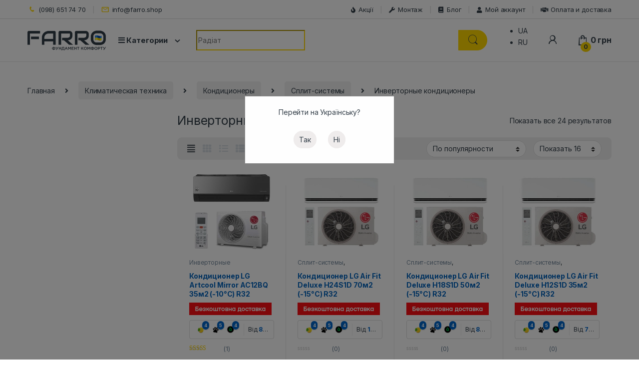

--- FILE ---
content_type: text/html; charset=UTF-8
request_url: https://farro.shop/invertornye-konditsionery/attribute-product_brand-lg-electronics/
body_size: 67776
content:
<!DOCTYPE html>
<html lang="ru-RU" prefix="og: https://ogp.me/ns#">
<head>
<meta charset="UTF-8">
<meta name="viewport" content="width=device-width, initial-scale=1, user-scalable=no, shrink-to-fit=no">
<link rel="profile" href="http://gmpg.org/xfn/11">
<link rel="pingback" href="https://farro.shop/xmlrpc.php">

<link rel="alternate" hreflang="ru" href="https://farro.shop/invertornye-konditsionery/attribute-product_brand-lg-electronics/"/>
<link rel="alternate" hreflang="x-default" href="https://farro.shop/invertornye-konditsionery/attribute-product_brand-lg-electronics/"/>
<!-- This site is tracked with the HandL UTM Grabber v3 (3.0.54) - https://www.utmgrabber.com/ --> 

<!-- Поисковая оптимизация от Rank Math Pro - https://rankmath.com/ -->
<title>Купить кондиционеры LG инверторные | Цена сплит системы ЛЖ инвертор в Украине</title>
<meta name="description" content="❰❰❰ Инверторные кондиционеры LG ❱❱❱ Большой выбор моделей ➤ Экспертная консультация ➤ Профессиональный монтаж ➤ Больше 24 шт в наличии ➤ Цена от 24360 Тел. ☎ (098)651-74-70"/>
<meta name="robots" content="follow, index, max-snippet:-1, max-video-preview:-1, max-image-preview:large"/>
<link rel="canonical" href="https://farro.shop/invertornye-konditsionery/attribute-product_brand-lg-electronics/" />
<meta property="og:locale" content="ru_RU" />
<meta property="og:type" content="article" />
<meta property="og:title" content="Инверторные кондиционеры - Купить настенную сплит систему инвертор по лучшей цене в Украине" />
<meta property="og:description" content="❰❰❰ Инверторные кондиционеры LG ❱❱❱ Большой выбор моделей ➤ Экспертная консультация ➤ Профессиональный монтаж ➤ Больше 24 шт в наличии ➤ Цена от 24360 Тел. ☎ (098)651-74-70" />
<meta property="og:url" content="https://farro.shop/invertornye-konditsionery/attribute-product_brand-lg-electronics/" />
<meta property="og:site_name" content="Farro.shop" />
<meta property="og:image" content="https://farro.shop/wp-content/uploads/2021/03/split_sistemy_inverter.jpg" />
<meta property="og:image:secure_url" content="https://farro.shop/wp-content/uploads/2021/03/split_sistemy_inverter.jpg" />
<meta property="og:image:width" content="250" />
<meta property="og:image:height" content="250" />
<meta property="og:image:alt" content="Инверторные сплит системы" />
<meta property="og:image:type" content="image/jpeg" />
<meta name="twitter:card" content="summary_large_image" />
<meta name="twitter:title" content="Инверторные кондиционеры - Купить настенную сплит систему инвертор по лучшей цене в Украине" />
<meta name="twitter:description" content="❰❰❰ Инверторные кондиционеры LG ❱❱❱ Большой выбор моделей ➤ Экспертная консультация ➤ Профессиональный монтаж ➤ Больше 24 шт в наличии ➤ Цена от 24360 Тел. ☎ (098)651-74-70" />
<meta name="twitter:label1" content="Товары" />
<meta name="twitter:data1" content="1156" />
<script type="application/ld+json" class="rank-math-schema-pro">{"@context":"https://schema.org","@graph":[{"@type":"Person","@id":"https://farro.shop/#person","name":"Farro.shop"},{"@type":"WebSite","@id":"https://farro.shop/#website","url":"https://farro.shop","name":"Farro.shop","publisher":{"@id":"https://farro.shop/#person"},"inLanguage":"ru-RU"},{"@type":"BreadcrumbList","@id":"https://farro.shop/invertornye-konditsionery/attribute-product_brand-lg-electronics/#breadcrumb","itemListElement":[{"@type":"ListItem","position":"1","item":{"@id":"https://farro.shop","name":"\u0413\u043b\u0430\u0432\u043d\u0430\u044f \u0441\u0442\u0440\u0430\u043d\u0438\u0446\u0430"}},{"@type":"ListItem","position":"2","item":{"@id":"https://farro.shop/invertornye-konditsionery/","name":"\u0418\u043d\u0432\u0435\u0440\u0442\u043e\u0440\u043d\u044b\u0435 \u043a\u043e\u043d\u0434\u0438\u0446\u0438\u043e\u043d\u0435\u0440\u044b"}}]},{"@type":"CollectionPage","@id":"https://farro.shop/invertornye-konditsionery/attribute-product_brand-lg-electronics/#webpage","url":"https://farro.shop/invertornye-konditsionery/attribute-product_brand-lg-electronics/","name":"\u0418\u043d\u0432\u0435\u0440\u0442\u043e\u0440\u043d\u044b\u0435 \u043a\u043e\u043d\u0434\u0438\u0446\u0438\u043e\u043d\u0435\u0440\u044b - \u041a\u0443\u043f\u0438\u0442\u044c \u043d\u0430\u0441\u0442\u0435\u043d\u043d\u0443\u044e \u0441\u043f\u043b\u0438\u0442 \u0441\u0438\u0441\u0442\u0435\u043c\u0443 \u0438\u043d\u0432\u0435\u0440\u0442\u043e\u0440 \u043f\u043e \u043b\u0443\u0447\u0448\u0435\u0439 \u0446\u0435\u043d\u0435 \u0432 \u0423\u043a\u0440\u0430\u0438\u043d\u0435","isPartOf":{"@id":"https://farro.shop/#website"},"inLanguage":"ru-RU","breadcrumb":{"@id":"https://farro.shop/invertornye-konditsionery/attribute-product_brand-lg-electronics/#breadcrumb"}}]}</script>
<!-- /Rank Math WordPress SEO плагин -->

<link rel='stylesheet' id='wc-blocks-integration-css-css' href='https://farro.shop/wp-content/plugins/custom-payment-gateways-woocommerce/build/style-index.css' type='text/css' media='all' />
<link rel='stylesheet' id='wp-block-library-css' href='https://farro.shop/wp-includes/css/dist/block-library/style.min.css' type='text/css' media='all' />
<link rel='stylesheet' id='premmerce_filter_admin_blocks_style-css' href='https://farro.shop/wp-content/plugins/premmerce-woocommerce-product-filter-premium/assets/blocks/style.css' type='text/css' media='all' />
<style id='safe-svg-svg-icon-style-inline-css' type='text/css'>
.safe-svg-cover{text-align:center}.safe-svg-cover .safe-svg-inside{display:inline-block;max-width:100%}.safe-svg-cover svg{height:100%;max-height:100%;max-width:100%;width:100%}

</style>
<link rel='stylesheet' id='ivole-frontend-css-css' href='https://farro.shop/wp-content/plugins/customer-reviews-woocommerce/css/frontend.css' type='text/css' media='all' />
<link rel='stylesheet' id='cr-badges-css-css' href='https://farro.shop/wp-content/plugins/customer-reviews-woocommerce/css/badges.css' type='text/css' media='all' />
<style id='classic-theme-styles-inline-css' type='text/css'>
/*! This file is auto-generated */
.wp-block-button__link{color:#fff;background-color:#32373c;border-radius:9999px;box-shadow:none;text-decoration:none;padding:calc(.667em + 2px) calc(1.333em + 2px);font-size:1.125em}.wp-block-file__button{background:#32373c;color:#fff;text-decoration:none}
</style>
<style id='global-styles-inline-css' type='text/css'>
body{--wp--preset--color--black: #000000;--wp--preset--color--cyan-bluish-gray: #abb8c3;--wp--preset--color--white: #ffffff;--wp--preset--color--pale-pink: #f78da7;--wp--preset--color--vivid-red: #cf2e2e;--wp--preset--color--luminous-vivid-orange: #ff6900;--wp--preset--color--luminous-vivid-amber: #fcb900;--wp--preset--color--light-green-cyan: #7bdcb5;--wp--preset--color--vivid-green-cyan: #00d084;--wp--preset--color--pale-cyan-blue: #8ed1fc;--wp--preset--color--vivid-cyan-blue: #0693e3;--wp--preset--color--vivid-purple: #9b51e0;--wp--preset--gradient--vivid-cyan-blue-to-vivid-purple: linear-gradient(135deg,rgba(6,147,227,1) 0%,rgb(155,81,224) 100%);--wp--preset--gradient--light-green-cyan-to-vivid-green-cyan: linear-gradient(135deg,rgb(122,220,180) 0%,rgb(0,208,130) 100%);--wp--preset--gradient--luminous-vivid-amber-to-luminous-vivid-orange: linear-gradient(135deg,rgba(252,185,0,1) 0%,rgba(255,105,0,1) 100%);--wp--preset--gradient--luminous-vivid-orange-to-vivid-red: linear-gradient(135deg,rgba(255,105,0,1) 0%,rgb(207,46,46) 100%);--wp--preset--gradient--very-light-gray-to-cyan-bluish-gray: linear-gradient(135deg,rgb(238,238,238) 0%,rgb(169,184,195) 100%);--wp--preset--gradient--cool-to-warm-spectrum: linear-gradient(135deg,rgb(74,234,220) 0%,rgb(151,120,209) 20%,rgb(207,42,186) 40%,rgb(238,44,130) 60%,rgb(251,105,98) 80%,rgb(254,248,76) 100%);--wp--preset--gradient--blush-light-purple: linear-gradient(135deg,rgb(255,206,236) 0%,rgb(152,150,240) 100%);--wp--preset--gradient--blush-bordeaux: linear-gradient(135deg,rgb(254,205,165) 0%,rgb(254,45,45) 50%,rgb(107,0,62) 100%);--wp--preset--gradient--luminous-dusk: linear-gradient(135deg,rgb(255,203,112) 0%,rgb(199,81,192) 50%,rgb(65,88,208) 100%);--wp--preset--gradient--pale-ocean: linear-gradient(135deg,rgb(255,245,203) 0%,rgb(182,227,212) 50%,rgb(51,167,181) 100%);--wp--preset--gradient--electric-grass: linear-gradient(135deg,rgb(202,248,128) 0%,rgb(113,206,126) 100%);--wp--preset--gradient--midnight: linear-gradient(135deg,rgb(2,3,129) 0%,rgb(40,116,252) 100%);--wp--preset--font-size--small: 13px;--wp--preset--font-size--medium: 20px;--wp--preset--font-size--large: 36px;--wp--preset--font-size--x-large: 42px;--wp--preset--spacing--20: 0.44rem;--wp--preset--spacing--30: 0.67rem;--wp--preset--spacing--40: 1rem;--wp--preset--spacing--50: 1.5rem;--wp--preset--spacing--60: 2.25rem;--wp--preset--spacing--70: 3.38rem;--wp--preset--spacing--80: 5.06rem;--wp--preset--shadow--natural: 6px 6px 9px rgba(0, 0, 0, 0.2);--wp--preset--shadow--deep: 12px 12px 50px rgba(0, 0, 0, 0.4);--wp--preset--shadow--sharp: 6px 6px 0px rgba(0, 0, 0, 0.2);--wp--preset--shadow--outlined: 6px 6px 0px -3px rgba(255, 255, 255, 1), 6px 6px rgba(0, 0, 0, 1);--wp--preset--shadow--crisp: 6px 6px 0px rgba(0, 0, 0, 1);}:where(.is-layout-flex){gap: 0.5em;}:where(.is-layout-grid){gap: 0.5em;}body .is-layout-flow > .alignleft{float: left;margin-inline-start: 0;margin-inline-end: 2em;}body .is-layout-flow > .alignright{float: right;margin-inline-start: 2em;margin-inline-end: 0;}body .is-layout-flow > .aligncenter{margin-left: auto !important;margin-right: auto !important;}body .is-layout-constrained > .alignleft{float: left;margin-inline-start: 0;margin-inline-end: 2em;}body .is-layout-constrained > .alignright{float: right;margin-inline-start: 2em;margin-inline-end: 0;}body .is-layout-constrained > .aligncenter{margin-left: auto !important;margin-right: auto !important;}body .is-layout-constrained > :where(:not(.alignleft):not(.alignright):not(.alignfull)){max-width: var(--wp--style--global--content-size);margin-left: auto !important;margin-right: auto !important;}body .is-layout-constrained > .alignwide{max-width: var(--wp--style--global--wide-size);}body .is-layout-flex{display: flex;}body .is-layout-flex{flex-wrap: wrap;align-items: center;}body .is-layout-flex > *{margin: 0;}body .is-layout-grid{display: grid;}body .is-layout-grid > *{margin: 0;}:where(.wp-block-columns.is-layout-flex){gap: 2em;}:where(.wp-block-columns.is-layout-grid){gap: 2em;}:where(.wp-block-post-template.is-layout-flex){gap: 1.25em;}:where(.wp-block-post-template.is-layout-grid){gap: 1.25em;}.has-black-color{color: var(--wp--preset--color--black) !important;}.has-cyan-bluish-gray-color{color: var(--wp--preset--color--cyan-bluish-gray) !important;}.has-white-color{color: var(--wp--preset--color--white) !important;}.has-pale-pink-color{color: var(--wp--preset--color--pale-pink) !important;}.has-vivid-red-color{color: var(--wp--preset--color--vivid-red) !important;}.has-luminous-vivid-orange-color{color: var(--wp--preset--color--luminous-vivid-orange) !important;}.has-luminous-vivid-amber-color{color: var(--wp--preset--color--luminous-vivid-amber) !important;}.has-light-green-cyan-color{color: var(--wp--preset--color--light-green-cyan) !important;}.has-vivid-green-cyan-color{color: var(--wp--preset--color--vivid-green-cyan) !important;}.has-pale-cyan-blue-color{color: var(--wp--preset--color--pale-cyan-blue) !important;}.has-vivid-cyan-blue-color{color: var(--wp--preset--color--vivid-cyan-blue) !important;}.has-vivid-purple-color{color: var(--wp--preset--color--vivid-purple) !important;}.has-black-background-color{background-color: var(--wp--preset--color--black) !important;}.has-cyan-bluish-gray-background-color{background-color: var(--wp--preset--color--cyan-bluish-gray) !important;}.has-white-background-color{background-color: var(--wp--preset--color--white) !important;}.has-pale-pink-background-color{background-color: var(--wp--preset--color--pale-pink) !important;}.has-vivid-red-background-color{background-color: var(--wp--preset--color--vivid-red) !important;}.has-luminous-vivid-orange-background-color{background-color: var(--wp--preset--color--luminous-vivid-orange) !important;}.has-luminous-vivid-amber-background-color{background-color: var(--wp--preset--color--luminous-vivid-amber) !important;}.has-light-green-cyan-background-color{background-color: var(--wp--preset--color--light-green-cyan) !important;}.has-vivid-green-cyan-background-color{background-color: var(--wp--preset--color--vivid-green-cyan) !important;}.has-pale-cyan-blue-background-color{background-color: var(--wp--preset--color--pale-cyan-blue) !important;}.has-vivid-cyan-blue-background-color{background-color: var(--wp--preset--color--vivid-cyan-blue) !important;}.has-vivid-purple-background-color{background-color: var(--wp--preset--color--vivid-purple) !important;}.has-black-border-color{border-color: var(--wp--preset--color--black) !important;}.has-cyan-bluish-gray-border-color{border-color: var(--wp--preset--color--cyan-bluish-gray) !important;}.has-white-border-color{border-color: var(--wp--preset--color--white) !important;}.has-pale-pink-border-color{border-color: var(--wp--preset--color--pale-pink) !important;}.has-vivid-red-border-color{border-color: var(--wp--preset--color--vivid-red) !important;}.has-luminous-vivid-orange-border-color{border-color: var(--wp--preset--color--luminous-vivid-orange) !important;}.has-luminous-vivid-amber-border-color{border-color: var(--wp--preset--color--luminous-vivid-amber) !important;}.has-light-green-cyan-border-color{border-color: var(--wp--preset--color--light-green-cyan) !important;}.has-vivid-green-cyan-border-color{border-color: var(--wp--preset--color--vivid-green-cyan) !important;}.has-pale-cyan-blue-border-color{border-color: var(--wp--preset--color--pale-cyan-blue) !important;}.has-vivid-cyan-blue-border-color{border-color: var(--wp--preset--color--vivid-cyan-blue) !important;}.has-vivid-purple-border-color{border-color: var(--wp--preset--color--vivid-purple) !important;}.has-vivid-cyan-blue-to-vivid-purple-gradient-background{background: var(--wp--preset--gradient--vivid-cyan-blue-to-vivid-purple) !important;}.has-light-green-cyan-to-vivid-green-cyan-gradient-background{background: var(--wp--preset--gradient--light-green-cyan-to-vivid-green-cyan) !important;}.has-luminous-vivid-amber-to-luminous-vivid-orange-gradient-background{background: var(--wp--preset--gradient--luminous-vivid-amber-to-luminous-vivid-orange) !important;}.has-luminous-vivid-orange-to-vivid-red-gradient-background{background: var(--wp--preset--gradient--luminous-vivid-orange-to-vivid-red) !important;}.has-very-light-gray-to-cyan-bluish-gray-gradient-background{background: var(--wp--preset--gradient--very-light-gray-to-cyan-bluish-gray) !important;}.has-cool-to-warm-spectrum-gradient-background{background: var(--wp--preset--gradient--cool-to-warm-spectrum) !important;}.has-blush-light-purple-gradient-background{background: var(--wp--preset--gradient--blush-light-purple) !important;}.has-blush-bordeaux-gradient-background{background: var(--wp--preset--gradient--blush-bordeaux) !important;}.has-luminous-dusk-gradient-background{background: var(--wp--preset--gradient--luminous-dusk) !important;}.has-pale-ocean-gradient-background{background: var(--wp--preset--gradient--pale-ocean) !important;}.has-electric-grass-gradient-background{background: var(--wp--preset--gradient--electric-grass) !important;}.has-midnight-gradient-background{background: var(--wp--preset--gradient--midnight) !important;}.has-small-font-size{font-size: var(--wp--preset--font-size--small) !important;}.has-medium-font-size{font-size: var(--wp--preset--font-size--medium) !important;}.has-large-font-size{font-size: var(--wp--preset--font-size--large) !important;}.has-x-large-font-size{font-size: var(--wp--preset--font-size--x-large) !important;}
.wp-block-navigation a:where(:not(.wp-element-button)){color: inherit;}
:where(.wp-block-post-template.is-layout-flex){gap: 1.25em;}:where(.wp-block-post-template.is-layout-grid){gap: 1.25em;}
:where(.wp-block-columns.is-layout-flex){gap: 2em;}:where(.wp-block-columns.is-layout-grid){gap: 2em;}
.wp-block-pullquote{font-size: 1.5em;line-height: 1.6;}
</style>
<link rel='stylesheet' id='redux-extendify-styles-css' href='https://farro.shop/wp-content/plugins/redux-framework/redux-core/assets/css/extendify-utilities.css' type='text/css' media='all' />
<link rel='stylesheet' id='premmerce_filter_style-css' href='https://farro.shop/wp-content/plugins/premmerce-woocommerce-product-filter-premium/assets/blocks/style.css' type='text/css' media='all' />
<style id='woocommerce-inline-inline-css' type='text/css'>
.woocommerce form .form-row .required { visibility: visible; }
</style>
<link rel='stylesheet' id='wpml-legacy-horizontal-list-0-css' href='https://farro.shop/wp-content/plugins/sitepress-multilingual-cms/templates/language-switchers/legacy-list-horizontal/style.min.css' type='text/css' media='all' />
<style id='wpml-legacy-horizontal-list-0-inline-css' type='text/css'>
.wpml-ls-statics-footer a, .wpml-ls-statics-footer .wpml-ls-sub-menu a, .wpml-ls-statics-footer .wpml-ls-sub-menu a:link, .wpml-ls-statics-footer li:not(.wpml-ls-current-language) .wpml-ls-link, .wpml-ls-statics-footer li:not(.wpml-ls-current-language) .wpml-ls-link:link {color:#444444;background-color:#ffffff;}.wpml-ls-statics-footer .wpml-ls-sub-menu a:hover,.wpml-ls-statics-footer .wpml-ls-sub-menu a:focus, .wpml-ls-statics-footer .wpml-ls-sub-menu a:link:hover, .wpml-ls-statics-footer .wpml-ls-sub-menu a:link:focus {color:#000000;background-color:#eeeeee;}.wpml-ls-statics-footer .wpml-ls-current-language > a {color:#444444;background-color:#ffffff;}.wpml-ls-statics-footer .wpml-ls-current-language:hover>a, .wpml-ls-statics-footer .wpml-ls-current-language>a:focus {color:#000000;background-color:#eeeeee;}
</style>
<link rel='stylesheet' id='uwpmc_mini_cart_css-css' href='https://farro.shop/wp-content/plugins/upsellwp-mini-cart/assets/css/uwp-mini-cart.css' type='text/css' media='all' />
<link rel='stylesheet' id='contactus.css-css' href='https://farro.shop/wp-content/plugins/ar-contactus/res/css/contactus.min.css' type='text/css' media='all' />
<link rel='stylesheet' id='contactus.generated.desktop.css-css' href='https://farro.shop/wp-content/plugins/ar-contactus/res/css/generated-desktop.css' type='text/css' media='all' />
<link rel='stylesheet' id='electro-fonts-css' href='https://fonts.googleapis.com/css2?family=Inter:wght@300;400;600;700&#038;display=swap' type='text/css' media='all' />
<link rel='stylesheet' id='font-electro-css' href='https://farro.shop/wp-content/themes/electro_new/assets/css/font-electro.css' type='text/css' media='all' />
<link rel='stylesheet' id='fontawesome-css' href='https://farro.shop/wp-content/themes/electro_new/assets/vendor/fontawesome/css/all.min.css' type='text/css' media='all' />
<link rel='stylesheet' id='animate-css-css' href='https://farro.shop/wp-content/themes/electro_new/assets/vendor/animate.css/animate.min.css' type='text/css' media='all' />
<link rel='stylesheet' id='electro-style-css' href='https://farro.shop/wp-content/themes/electro_new/style.min.css' type='text/css' media='all' />
<link rel='stylesheet' id='electro-color-css' href='https://farro.shop/wp-content/themes/electro_new/assets/css/colors/yellow.min.css' type='text/css' media='all' />
<link rel='stylesheet' id='glider-css-css' href='https://cdn.jsdelivr.net/npm/glider-js@1/glider.min.css' type='text/css' media='all' />
<style id='akismet-widget-style-inline-css' type='text/css'>

			.a-stats {
				--akismet-color-mid-green: #357b49;
				--akismet-color-white: #fff;
				--akismet-color-light-grey: #f6f7f7;

				max-width: 350px;
				width: auto;
			}

			.a-stats * {
				all: unset;
				box-sizing: border-box;
			}

			.a-stats strong {
				font-weight: 600;
			}

			.a-stats a.a-stats__link,
			.a-stats a.a-stats__link:visited,
			.a-stats a.a-stats__link:active {
				background: var(--akismet-color-mid-green);
				border: none;
				box-shadow: none;
				border-radius: 8px;
				color: var(--akismet-color-white);
				cursor: pointer;
				display: block;
				font-family: -apple-system, BlinkMacSystemFont, 'Segoe UI', 'Roboto', 'Oxygen-Sans', 'Ubuntu', 'Cantarell', 'Helvetica Neue', sans-serif;
				font-weight: 500;
				padding: 12px;
				text-align: center;
				text-decoration: none;
				transition: all 0.2s ease;
			}

			/* Extra specificity to deal with TwentyTwentyOne focus style */
			.widget .a-stats a.a-stats__link:focus {
				background: var(--akismet-color-mid-green);
				color: var(--akismet-color-white);
				text-decoration: none;
			}

			.a-stats a.a-stats__link:hover {
				filter: brightness(110%);
				box-shadow: 0 4px 12px rgba(0, 0, 0, 0.06), 0 0 2px rgba(0, 0, 0, 0.16);
			}

			.a-stats .count {
				color: var(--akismet-color-white);
				display: block;
				font-size: 1.5em;
				line-height: 1.4;
				padding: 0 13px;
				white-space: nowrap;
			}
		
</style>
<link rel='stylesheet' id='cuw_template-css' href='https://farro.shop/wp-content/plugins/checkout-upsell-woocommerce/assets/css/template.css' type='text/css' media='all' />
<link rel='stylesheet' id='cuw_frontend-css' href='https://farro.shop/wp-content/plugins/checkout-upsell-woocommerce/assets/css/frontend.css' type='text/css' media='all' />
<link rel='stylesheet' id='premmerce-brands-css' href='https://farro.shop/wp-content/plugins/premmerce-woocommerce-brands/assets/frontend/css/premmerce-brands.css' type='text/css' media='all' />
<link rel='stylesheet' id='woo_discount_pro_style-css' href='https://farro.shop/wp-content/plugins/woo-discount-rules-pro/v2/pro/Assets/Css/awdr_style.css' type='text/css' media='all' />
<script type="text/javascript">
            window._nslDOMReady = function (callback) {
                if ( document.readyState === "complete" || document.readyState === "interactive" ) {
                    callback();
                } else {
                    document.addEventListener( "DOMContentLoaded", callback );
                }
            };
            </script><script type="text/javascript" src="//cdnjs.cloudflare.com/ajax/libs/jquery/2.2.4/jquery.min.js" id="jquery-js"></script>
<script type="text/javascript" id="wpml-cookie-js-extra">
/* <![CDATA[ */
var wpml_cookies = {"wp-wpml_current_language":{"value":"ru","expires":1,"path":"\/"}};
var wpml_cookies = {"wp-wpml_current_language":{"value":"ru","expires":1,"path":"\/"}};
/* ]]> */
</script>
<script type="text/javascript" src="https://farro.shop/wp-content/plugins/sitepress-multilingual-cms/res/js/cookies/language-cookie.js" id="wpml-cookie-js" defer="defer" data-wp-strategy="defer"></script>
<script type="text/javascript" src="https://farro.shop/wp-content/plugins/handl-utm-grabber-v3/js/js.cookie.js" id="js.cookie-js"></script>
<script type="text/javascript" id="handl-utm-grabber-js-extra">
/* <![CDATA[ */
var handl_utm = [];
var handl_utm_all_params = ["utm_source","utm_medium","utm_term","utm_content","utm_campaign","first_utm_source","first_utm_medium","first_utm_term","first_utm_content","first_utm_campaign","fbclid","msclkid","gclid","handl_original_ref","handl_landing_page","handl_ip","handl_ref","handl_url","handl_ref_domain","handl_url_base","email","username","gaclientid","organic_source","organic_source_str","user_agent","traffic_source","first_traffic_source","handlID"];
var handl_utm_cookie_duration = ["30","1"];
var handl_utm_append_params = ["utm_source","utm_medium","utm_term","utm_content","utm_campaign","gclid"];
var handl_utm_first_touch_params = ["utm_source","utm_medium","utm_term","utm_content","utm_campaign"];
var handl_utm_predefined = [];
/* ]]> */
</script>
<script type="text/javascript" src="https://farro.shop/wp-content/plugins/handl-utm-grabber-v3/js/handl-utm-grabber.js" id="handl-utm-grabber-js"></script>
<script type="text/javascript" id="cartbounty-js-extra">
/* <![CDATA[ */
var cartbounty_co = {"save_custom_fields":"1","checkout_fields":"#email, #billing_email, #billing-country, #billing_country, #billing-first_name, #billing_first_name, #billing-last_name, #billing_last_name, #billing-company, #billing_company, #billing-address_1, #billing_address_1, #billing-address_2, #billing_address_2, #billing-city, #billing_city, #billing-state, #billing_state, #billing-postcode, #billing_postcode, #billing-phone, #billing_phone, #shipping-country, #shipping_country, #shipping-first_name, #shipping_first_name, #shipping-last_name, #shipping_last_name, #shipping-company, #shipping_company, #shipping-address_1, #shipping_address_1, #shipping-address_2, #shipping_address_2, #shipping-city, #shipping_city, #shipping-state, #shipping_state, #shipping-postcode, #shipping_postcode, #shipping-phone, #checkbox-control-1, #ship-to-different-address-checkbox, #checkbox-control-0, #createaccount, #checkbox-control-2, #order-notes textarea, #order_comments","custom_email_selectors":".cartbounty-custom-email-field, .login #username, .wpforms-container input[type=\"email\"], .sgpb-form input[type=\"email\"], .pum-container input[type=\"email\"], .nf-form-cont input[type=\"email\"], .wpcf7 input[type=\"email\"], .fluentform input[type=\"email\"], .sib_signup_form input[type=\"email\"], .mailpoet_form input[type=\"email\"], .tnp input[type=\"email\"], .om-element input[type=\"email\"], .om-holder input[type=\"email\"], .poptin-popup input[type=\"email\"], .gform_wrapper input[type=\"email\"], .paoc-popup input[type=\"email\"], .ays-pb-form input[type=\"email\"], .hustle-form input[type=\"email\"], .et_pb_section input[type=\"email\"], .brave_form_form input[type=\"email\"], .ppsPopupShell input[type=\"email\"], .xoo-el-container input[type=\"email\"], .xoo-el-container input[name=\"xoo-el-username\"]","custom_phone_selectors":".cartbounty-custom-phone-field, .wpforms-container input[type=\"tel\"], .sgpb-form input[type=\"tel\"], .nf-form-cont input[type=\"tel\"], .wpcf7 input[type=\"tel\"], .fluentform input[type=\"tel\"], .om-element input[type=\"tel\"], .om-holder input[type=\"tel\"], .poptin-popup input[type=\"tel\"], .gform_wrapper input[type=\"tel\"], .paoc-popup input[type=\"tel\"], .ays-pb-form input[type=\"tel\"], .hustle-form input[name=\"phone\"], .et_pb_section input[type=\"tel\"], .xoo-el-container input[type=\"tel\"]","custom_button_selectors":".cartbounty-add-to-cart, .add_to_cart_button, .ajax_add_to_cart, .single_add_to_cart_button, .yith-wfbt-submit-button","consent_field":"","email_validation":"^[^\\s@]+@[^\\s@]+\\.[^\\s@]{2,}$","phone_validation":"^[+0-9\\s]\\s?\\d[0-9\\s-.]{6,30}$","nonce":"3ff0094f6c","ajaxurl":"https:\/\/farro.shop\/wp-admin\/admin-ajax.php"};
/* ]]> */
</script>
<script type="text/javascript" src="https://farro.shop/wp-content/plugins/woo-save-abandoned-carts/public/js/cartbounty-public.js" id="cartbounty-js"></script>
<script type="text/javascript" src="https://farro.shop/wp-content/plugins/woocommerce/assets/js/jquery-blockui/jquery.blockUI.min.js" id="jquery-blockui-js" defer="defer" data-wp-strategy="defer"></script>
<script type="text/javascript" id="wc-add-to-cart-js-extra">
/* <![CDATA[ */
var wc_add_to_cart_params = {"ajax_url":"\/wp-admin\/admin-ajax.php","wc_ajax_url":"\/?wc-ajax=%%endpoint%%","i18n_view_cart":"\u041f\u043e\u0441\u043c\u043e\u0442\u0440\u0435\u0442\u044c \u043a\u043e\u0440\u0437\u0438\u043d\u0443","cart_url":"https:\/\/farro.shop\/cart\/","is_cart":"","cart_redirect_after_add":"no"};
/* ]]> */
</script>
<script type="text/javascript" src="https://farro.shop/wp-content/plugins/woocommerce/assets/js/frontend/add-to-cart.min.js" id="wc-add-to-cart-js" defer="defer" data-wp-strategy="defer"></script>
<script type="text/javascript" src="https://farro.shop/wp-content/plugins/woocommerce/assets/js/js-cookie/js.cookie.min.js" id="js-cookie-js" defer="defer" data-wp-strategy="defer"></script>
<script type="text/javascript" id="woocommerce-js-extra">
/* <![CDATA[ */
var woocommerce_params = {"ajax_url":"\/wp-admin\/admin-ajax.php","wc_ajax_url":"\/?wc-ajax=%%endpoint%%"};
/* ]]> */
</script>
<script type="text/javascript" src="https://farro.shop/wp-content/plugins/woocommerce/assets/js/frontend/woocommerce.min.js" id="woocommerce-js" defer="defer" data-wp-strategy="defer"></script>
<script type="text/javascript" id="contactus-js-extra">
/* <![CDATA[ */
var arCUVars = {"url":"https:\/\/farro.shop\/wp-admin\/admin-ajax.php","version":"2.2.7","_wpnonce":"<input type=\"hidden\" id=\"_wpnonce\" name=\"_wpnonce\" value=\"9a16153544\" \/><input type=\"hidden\" name=\"_wp_http_referer\" value=\"\/invertornye-konditsionery\/attribute-product_brand-lg-electronics\/\" \/>"};
/* ]]> */
</script>
<script type="text/javascript" src="https://farro.shop/wp-content/plugins/ar-contactus/res/js/contactus.min.js" id="contactus-js"></script>
<script type="text/javascript" src="https://farro.shop/wp-content/plugins/ar-contactus/res/js/scripts.js" id="contactus.scripts-js"></script>
<script type="text/javascript" src="https://farro.shop/wp-content/themes/electro_new/plugin_ru.js" id="multisearch-ru-js" defer="defer" data-wp-strategy="defer"></script>
<script type="text/javascript" id="enhanced-ecommerce-google-analytics-js-extra">
/* <![CDATA[ */
var ConvAioGlobal = {"nonce":"84a9ec9db3"};
/* ]]> */
</script>
<script data-cfasync="false" data-no-optimize="1" data-pagespeed-no-defer type="text/javascript" src="https://farro.shop/wp-content/plugins/enhanced-e-commerce-for-woocommerce-store/public/js/con-gtm-google-analytics.js" id="enhanced-ecommerce-google-analytics-js"></script>
<script data-cfasync="false" data-no-optimize="1" data-pagespeed-no-defer type="text/javascript" id="enhanced-ecommerce-google-analytics-js-after">
/* <![CDATA[ */
tvc_smd={"tvc_wcv":"8.6.1","tvc_wpv":"6.4.3","tvc_eev":"7.2.7","tvc_cnf":{"t_cg":"","t_ec":"0","t_ee":"on","t_df":"","t_gUser":"1","t_UAen":"on","t_thr":"6","t_IPA":"1","t_PrivacyPolicy":"1"},"tvc_sub_data":{"sub_id":"34913","cu_id":"28959","pl_id":"1","ga_tra_option":"GA4","ga_property_id":"G-6WPRD3G870","ga_measurement_id":"G-6WPRD3G870","ga_ads_id":"3885812997","ga_gmc_id":"143607978","ga_gmc_id_p":"143607978","op_gtag_js":"1","op_en_e_t":"1","op_rm_t_t":"1","op_dy_rm_t_t":"1","op_li_ga_wi_ads":"0","gmc_is_product_sync":"0","gmc_is_site_verified":"1","gmc_is_domain_claim":"0","gmc_product_count":"0","fb_pixel_id":"","tracking_method":"gtm","user_gtm_id":"conversios-gtm"}};
/* ]]> */
</script>
<script type="text/javascript" id="react-jsx-runtime-dependency-error-js-after">
/* <![CDATA[ */
console.error( "Payment gateway with handle 'wc-blocks-integration' has been deactivated in Cart and Checkout blocks because its dependency 'react-jsx-runtime' is not registered. Read the docs about registering assets for payment methods: https://github.com/woocommerce/woocommerce-blocks/blob/060f63c04f0f34f645200b5d4da9212125c49177/docs/third-party-developers/extensibility/checkout-payment-methods/payment-method-integration.md#registering-assets" );
/* ]]> */
</script>
<link rel="https://api.w.org/" href="https://farro.shop/wp-json/" /><link rel="alternate" type="application/json" href="https://farro.shop/wp-json/wp/v2/product_cat/31259" /><meta name="generator" content="WPML ver:4.7.6 stt:45,66;" />
<meta name="generator" content="Redux 4.4.0" /><style>.pseudo-clearfy-link { color: #008acf; cursor: pointer;}.pseudo-clearfy-link:hover { text-decoration: none;}</style><script type="text/javascript">
    (function (d,s,u,e,p) {
      p=d.getElementsByTagName(s)[0],e=d.createElement(s),e.async=1,e.src=u,p.parentNode.insertBefore(e, p);
    })(document, 'script', 'https://script.ringostat.com/v4/50/50c219d9f9b11111cf1b69d9118a9330e26f6b26.js');
</script>
<script async src="https://www.googletagmanager.com/gtag/js?id=AW-708317108"></script>
<script>window.dataLayer = window.dataLayer || [];
  function gtag(){dataLayer.push(arguments);}
  gtag('js', new Date());
  gtag('config', 'AW-708317108');</script>
<meta name="facebook-domain-verification" content="3bcwszj7o71liuau3km90aejwx3meq" />
<script type="text/javascript">
    (function(c,l,a,r,i,t,y){
        c[a]=c[a]||function(){(c[a].q=c[a].q||[]).push(arguments)};
        t=l.createElement(r);t.async=1;t.src="https://www.clarity.ms/tag/"+i;
        y=l.getElementsByTagName(r)[0];y.parentNode.insertBefore(t,y);
    })(window, document, "clarity", "script", "4zrnaty142");
</script><style>[class^="fieldset-handl_"]{display: none}</style><style></style><style>
                .lmp_load_more_button.br_lmp_button_settings .lmp_button:hover {
                    background-color: #f0cc02!important;
                    color: #111111!important;
                }
                .lmp_load_more_button.br_lmp_prev_settings .lmp_button:hover {
                    background-color: #9999ff!important;
                    color: #111111!important;
                }li.product.lazy, .berocket_lgv_additional_data.lazy{opacity:0;}</style>        <script>
          window.WCUS_APP_STATE = [];
        </script>
            <style>
        /* Загальні стилі для банківських іконок */
        .bank-icons {
            display: flex;
            align-items: center;
        }
        
        .bank-wrapper {
            position: relative;
            margin-right: 6px;
            display: flex;
            flex-direction: column;
            align-items: center;
        }
        
        .bank-icon {
            display: inline-block;
            width: 24px;
            height: 24px;
            background-size: contain;
            background-repeat: no-repeat;
            background-position: center;
            border-radius: 4px;
        }
        
        .bank-payments {
            font-size: 9px;
            background-color: #0066cc;
            color: white;
            border-radius: 8px;
            padding: 1px 4px;
            position: absolute;
            top: -5px;
            right: -5px;
            font-weight: bold;
            box-shadow: 0 1px 2px rgba(0,0,0,0.2);
        }
        
        .privat {
            background-image: url('https://farro.shop/wp-content/themes/electro_new/payPartsPrivat.png');
        }
        
        .mono {
            background-image: url('https://farro.shop/wp-content/themes/electro_new/payPartsMono.png');
        }
        
        .abank {
            background-image: url('https://farro.shop/wp-content/themes/electro_new/payPartsAbank.png');
        }

        /* Варіант 3 - З рамкою (одинарний рядок) для каталогу */
        .installment-block-3 {
            display: flex;
            align-items: center;
            border: 1px solid #ddd;
            border-radius: 4px;
            padding: 6px 10px;
            font-size: 12px;
            margin: 10px 0;
            width: 100%;
            max-width: 100%;
            box-sizing: border-box;
            white-space: nowrap;
            overflow: hidden;
        }

        .installment-block-3 .banks {
            display: flex;
            margin-right: 8px;
            border-right: 1px solid #eee;
            padding-right: 8px;
            flex-shrink: 0;
        }

        .installment-block-3 .text {
            white-space: nowrap;
            overflow: hidden;
            text-overflow: ellipsis;
            min-width: 0;
            flex: 1;
        }

        .installment-block-3 .payment {
            font-weight: bold;
            color: #0066cc;
        }
        
        /* Варіант 4 - КОМПАКТНИЙ дизайн з правильною типографікою */
        .installment-block-4 {
            background: linear-gradient(135deg, #0066cc, #0099ff);
            border-radius: 8px;
            color: white;
            padding: 10px 12px;
            margin: 15px 0;
            box-shadow: 0 3px 10px rgba(0, 102, 204, 0.2);
            width: 100%;
            box-sizing: border-box;
            display: flex;
            justify-content: space-between;
            align-items: center;
            gap: 15px;
        }

        /* Ліва секція - текстовий блок */
        .installment-block-4 .left-section {
            flex: 1;
            display: flex;
            flex-direction: column;
            gap: 4px;
        }

        .installment-block-4 .title {
            display: flex;
            align-items: center;
            font-size: 18px;
            font-weight: 600;
            line-height: 1.2;
        }

        .installment-block-4 .title svg {
            margin-right: 6px;
            width: 18px;
            height: 18px;
            flex-shrink: 0;
        }

        .installment-block-4 .price-from {
            font-size: 16px;
            font-weight: 700;
            line-height: 1.2;
        }

        .installment-block-4 .footnote {
            font-size: 12px;
            font-weight: 400;
            opacity: 0.9;
            line-height: 1.2;
        }

        /* Права секція - іконки банків (ОДНАКОВІ НА ВСІХ ПРИСТРОЯХ) */
        .installment-block-4 .right-section {
            display: flex;
            align-items: center;
            gap: 8px;
            flex-shrink: 0;
        }

        .installment-block-4 .bank-wrapper {
            position: relative;
            display: flex;
            flex-direction: column;
            align-items: center;
            margin-right: 0;
        }

        .installment-block-4 .bank-icon {
            width: 40px;
            height: 40px;
            border: 2px solid rgba(255, 255, 255, 0.7);
            border-radius: 6px;
        }

        .installment-block-4 .bank-payments {
            background-color: #ff6600;
            font-size: 10px;
            top: -5px;
            right: -5px;
            padding: 2px 5px;
        }
        
        /* Адаптивність для планшетів */
        @media (max-width: 991px) {
            .installment-block-4 {
                padding: 10px;
                gap: 12px;
            }

            /* Іконки залишаються 40px */
            .installment-block-4 .title {
                font-size: 17px;
            }

            .installment-block-4 .price-from {
                font-size: 15px;
            }

            .installment-block-4 .right-section {
                gap: 6px;
            }
        }
        
        /* Адаптивність для мобільних пристроїв */
        @media (max-width: 768px) {
            .installment-block-3 {
                font-size: 11px;
                padding: 4px 6px;
            }
            
            .bank-icon {
                width: 18px;
                height: 18px;
            }
            
            .bank-payments {
                font-size: 8px;
                padding: 0px 3px;
                top: -3px;
                right: -3px;
            }
            
            .bank-wrapper {
                margin-right: 2px;
            }
            
            .installment-block-3 .banks {
                margin-right: 4px;
                padding-right: 4px;
            }
            
            /* Блок 4 залишається горизонтальним, іконки 40px */
            .installment-block-4 {
                padding: 8px 10px;
                gap: 10px;
            }

            .installment-block-4 .left-section {
                gap: 3px;
            }

            .installment-block-4 .title {
                font-size: 16px;
            }

            .installment-block-4 .title svg {
                width: 16px;
                height: 16px;
                margin-right: 5px;
            }

            .installment-block-4 .price-from {
                font-size: 15px;
            }

            .installment-block-4 .footnote {
                font-size: 11px;
            }

            .installment-block-4 .right-section {
                gap: 6px;
            }

            /* Іконки залишаються 40px на мобільних */
            .installment-block-4 .bank-icon {
                width: 40px;
                height: 40px;
            }

            .installment-block-4 .bank-payments {
                font-size: 10px;
                top: -5px;
                right: -5px;
                padding: 2px 5px;
            }
        }
        
        /* Додаткові стилі для дуже малих екранів */
        @media (max-width: 575px) {
            .installment-block-3 {
                font-size: 10px;
                padding: 3px 5px;
            }
            
            .bank-icon {
                width: 16px;
                height: 16px;
            }
            
            .bank-wrapper {
                margin-right: 1px;
            }
            
            .installment-block-3 .banks {
                margin-right: 3px;
                padding-right: 3px;
            }
            
            /* Відступ від ціни, щоб не зливалось */
            .installment-block-3 + .price {
                margin-top: 5px;
            }

            .installment-block-4 {
                padding: 7px 8px;
                gap: 8px;
            }

            .installment-block-4 .title {
                font-size: 15px;
            }

            .installment-block-4 .title svg {
                width: 15px;
                height: 15px;
                margin-right: 4px;
            }

            .installment-block-4 .price-from {
                font-size: 14px;
            }

            .installment-block-4 .footnote {
                font-size: 10px;
            }

            .installment-block-4 .right-section {
                gap: 5px;
            }

            /* Іконки залишаються 40px */
            .installment-block-4 .bank-icon {
                width: 40px;
                height: 40px;
            }
        }
        
        /* Стилі для карток у два стовпці на мобільних */
        @media (max-width: 480px) {
            .products.columns-2 .installment-block-3,
            .products.mobile-columns-2 .installment-block-3 {
                padding: 2px 4px;
            }
            
            .products.columns-2 .bank-icon,
            .products.mobile-columns-2 .bank-icon {
                width: 14px;
                height: 14px;
            }
            
            .products.columns-2 .bank-payments,
            .products.mobile-columns-2 .bank-payments {
                font-size: 7px;
                top: -2px;
                right: -2px;
            }
        }

        /* Для екстра малих екранів - текст компактніший, іконки 40px */
        @media (max-width: 360px) {
            .installment-block-4 {
                padding: 6px 7px;
                gap: 6px;
            }

            .installment-block-4 .title {
                font-size: 14px;
            }

            .installment-block-4 .title svg {
                width: 14px;
                height: 14px;
            }

            .installment-block-4 .price-from {
                font-size: 13px;
            }

            .installment-block-4 .footnote {
                font-size: 9px;
            }

            .installment-block-4 .right-section {
                gap: 4px;
            }

            /* Іконки залишаються 40px навіть на найменших екранах */
            .installment-block-4 .bank-icon {
                width: 40px;
                height: 40px;
            }

            .installment-block-4 .bank-payments {
                font-size: 9px;
            }
        }
    </style>
        <style>
        /* Приховуємо порожній блок ціни для товарів без ціни */
        .product-no-price .price:empty,
        .product-no-price .price .electro-price:empty,
        .product-no-price p.price:has(.electro-price:empty) {
            display: none !important;
        }
        
        /* Додатково приховуємо для Electro теми */
        .product-no-price .electro-price-wrapper,
        .product-no-price .price-wrapper {
            display: none !important;
        }
        
        /* Приховуємо в каталозі */
        li.product.product-no-price .price:empty,
        li.product.product-no-price p.price:has(.electro-price:empty) {
            display: none !important;
        }
        
        /* Альтернативний спосіб через JavaScript */
        .hide-price-block {
            display: none !important;
        }
    </style>
    	<noscript><style>.woocommerce-product-gallery{ opacity: 1 !important; }</style></noscript>
	        <script data-cfasync="false" data-no-optimize="1" data-pagespeed-no-defer>
            var tvc_lc = 'UAH';
        </script>
        <script data-cfasync="false" data-no-optimize="1" data-pagespeed-no-defer>
            var tvc_lc = 'UAH';
        </script>
<script data-cfasync="false" data-pagespeed-no-defer type="text/javascript">
      window.dataLayer = window.dataLayer || [];
      dataLayer.push({"event":"begin_datalayer","cov_ga4_measurment_id":"G-6WPRD3G870","cov_remarketing_conversion_id":"AW-708317108","cov_remarketing":"1","conv_track_email":"1","conv_track_phone":"1","conv_track_address":"1","conv_track_page_scroll":"1","conv_track_file_download":"1","conv_track_author":"1","conv_track_signup":"1","conv_track_signin":"1"});
    </script>    <!-- Google Tag Manager by Conversios-->
    <script>
      (function(w, d, s, l, i) {
        w[l] = w[l] || [];
        w[l].push({
          'gtm.start': new Date().getTime(),
          event: 'gtm.js'
        });
        var f = d.getElementsByTagName(s)[0],
          j = d.createElement(s),
          dl = l != 'dataLayer' ? '&l=' + l : '';
        j.async = true;
        j.src =
          'https://www.googletagmanager.com/gtm.js?id=' + i + dl;
        f.parentNode.insertBefore(j, f);
      })(window, document, 'script', 'dataLayer', 'GTM-K7X94DG');
    </script>
    <!-- End Google Tag Manager -->
    <!-- Google Tag Manager (noscript) -->
    <noscript><iframe src="https://www.googletagmanager.com/ns.html?id=GTM-K7X94DG" height="0" width="0" style="display:none;visibility:hidden"></iframe></noscript>
    <!-- End Google Tag Manager (noscript) -->
      <script>
      (window.gaDevIds = window.gaDevIds || []).push('5CDcaG');
    </script>
          <script data-cfasync="false" data-no-optimize="1" data-pagespeed-no-defer>
            var tvc_lc = 'UAH';
        </script>
        <script data-cfasync="false" data-no-optimize="1" data-pagespeed-no-defer>
            var tvc_lc = 'UAH';
        </script>
<style type="text/css">div.nsl-container[data-align="left"] {
    text-align: left;
}

div.nsl-container[data-align="center"] {
    text-align: center;
}

div.nsl-container[data-align="right"] {
    text-align: right;
}


div.nsl-container div.nsl-container-buttons a[data-plugin="nsl"] {
    text-decoration: none;
    box-shadow: none;
    border: 0;
}

div.nsl-container .nsl-container-buttons {
    display: flex;
    padding: 5px 0;
}

div.nsl-container.nsl-container-block .nsl-container-buttons {
    display: inline-grid;
    grid-template-columns: minmax(145px, auto);
}

div.nsl-container-block-fullwidth .nsl-container-buttons {
    flex-flow: column;
    align-items: center;
}

div.nsl-container-block-fullwidth .nsl-container-buttons a,
div.nsl-container-block .nsl-container-buttons a {
    flex: 1 1 auto;
    display: block;
    margin: 5px 0;
    width: 100%;
}

div.nsl-container-inline {
    margin: -5px;
    text-align: left;
}

div.nsl-container-inline .nsl-container-buttons {
    justify-content: center;
    flex-wrap: wrap;
}

div.nsl-container-inline .nsl-container-buttons a {
    margin: 5px;
    display: inline-block;
}

div.nsl-container-grid .nsl-container-buttons {
    flex-flow: row;
    align-items: center;
    flex-wrap: wrap;
}

div.nsl-container-grid .nsl-container-buttons a {
    flex: 1 1 auto;
    display: block;
    margin: 5px;
    max-width: 280px;
    width: 100%;
}

@media only screen and (min-width: 650px) {
    div.nsl-container-grid .nsl-container-buttons a {
        width: auto;
    }
}

div.nsl-container .nsl-button {
    cursor: pointer;
    vertical-align: top;
    border-radius: 4px;
}

div.nsl-container .nsl-button-default {
    color: #fff;
    display: flex;
}

div.nsl-container .nsl-button-icon {
    display: inline-block;
}

div.nsl-container .nsl-button-svg-container {
    flex: 0 0 auto;
    padding: 8px;
    display: flex;
    align-items: center;
}

div.nsl-container svg {
    height: 24px;
    width: 24px;
    vertical-align: top;
}

div.nsl-container .nsl-button-default div.nsl-button-label-container {
    margin: 0 24px 0 12px;
    padding: 10px 0;
    font-family: Helvetica, Arial, sans-serif;
    font-size: 16px;
    line-height: 20px;
    letter-spacing: .25px;
    overflow: hidden;
    text-align: center;
    text-overflow: clip;
    white-space: nowrap;
    flex: 1 1 auto;
    -webkit-font-smoothing: antialiased;
    -moz-osx-font-smoothing: grayscale;
    text-transform: none;
    display: inline-block;
}

div.nsl-container .nsl-button-google[data-skin="dark"] .nsl-button-svg-container {
    margin: 1px;
    padding: 7px;
    border-radius: 3px;
    background: #fff;
}

div.nsl-container .nsl-button-google[data-skin="light"] {
    border-radius: 1px;
    box-shadow: 0 1px 5px 0 rgba(0, 0, 0, .25);
    color: RGBA(0, 0, 0, 0.54);
}

div.nsl-container .nsl-button-apple .nsl-button-svg-container {
    padding: 0 6px;
}

div.nsl-container .nsl-button-apple .nsl-button-svg-container svg {
    height: 40px;
    width: auto;
}

div.nsl-container .nsl-button-apple[data-skin="light"] {
    color: #000;
    box-shadow: 0 0 0 1px #000;
}

div.nsl-container .nsl-button-facebook[data-skin="white"] {
    color: #000;
    box-shadow: inset 0 0 0 1px #000;
}

div.nsl-container .nsl-button-facebook[data-skin="light"] {
    color: #1877F2;
    box-shadow: inset 0 0 0 1px #1877F2;
}

div.nsl-container .nsl-button-spotify[data-skin="white"] {
    color: #191414;
    box-shadow: inset 0 0 0 1px #191414;
}

div.nsl-container .nsl-button-apple div.nsl-button-label-container {
    font-size: 17px;
    font-family: -apple-system, BlinkMacSystemFont, "Segoe UI", Roboto, Helvetica, Arial, sans-serif, "Apple Color Emoji", "Segoe UI Emoji", "Segoe UI Symbol";
}

div.nsl-container .nsl-button-slack div.nsl-button-label-container {
    font-size: 17px;
    font-family: -apple-system, BlinkMacSystemFont, "Segoe UI", Roboto, Helvetica, Arial, sans-serif, "Apple Color Emoji", "Segoe UI Emoji", "Segoe UI Symbol";
}

div.nsl-container .nsl-button-slack[data-skin="light"] {
    color: #000000;
    box-shadow: inset 0 0 0 1px #DDDDDD;
}

div.nsl-container .nsl-button-tiktok[data-skin="light"] {
    color: #161823;
    box-shadow: 0 0 0 1px rgba(22, 24, 35, 0.12);
}


div.nsl-container .nsl-button-kakao {
    color: rgba(0, 0, 0, 0.85);
}

.nsl-clear {
    clear: both;
}

.nsl-container {
    clear: both;
}

.nsl-disabled-provider .nsl-button {
    filter: grayscale(1);
    opacity: 0.8;
}

/*Button align start*/

div.nsl-container-inline[data-align="left"] .nsl-container-buttons {
    justify-content: flex-start;
}

div.nsl-container-inline[data-align="center"] .nsl-container-buttons {
    justify-content: center;
}

div.nsl-container-inline[data-align="right"] .nsl-container-buttons {
    justify-content: flex-end;
}


div.nsl-container-grid[data-align="left"] .nsl-container-buttons {
    justify-content: flex-start;
}

div.nsl-container-grid[data-align="center"] .nsl-container-buttons {
    justify-content: center;
}

div.nsl-container-grid[data-align="right"] .nsl-container-buttons {
    justify-content: flex-end;
}

div.nsl-container-grid[data-align="space-around"] .nsl-container-buttons {
    justify-content: space-around;
}

div.nsl-container-grid[data-align="space-between"] .nsl-container-buttons {
    justify-content: space-between;
}

/* Button align end*/

/* Redirect */

#nsl-redirect-overlay {
    display: flex;
    flex-direction: column;
    justify-content: center;
    align-items: center;
    position: fixed;
    z-index: 1000000;
    left: 0;
    top: 0;
    width: 100%;
    height: 100%;
    backdrop-filter: blur(1px);
    background-color: RGBA(0, 0, 0, .32);;
}

#nsl-redirect-overlay-container {
    display: flex;
    flex-direction: column;
    justify-content: center;
    align-items: center;
    background-color: white;
    padding: 30px;
    border-radius: 10px;
}

#nsl-redirect-overlay-spinner {
    content: '';
    display: block;
    margin: 20px;
    border: 9px solid RGBA(0, 0, 0, .6);
    border-top: 9px solid #fff;
    border-radius: 50%;
    box-shadow: inset 0 0 0 1px RGBA(0, 0, 0, .6), 0 0 0 1px RGBA(0, 0, 0, .6);
    width: 40px;
    height: 40px;
    animation: nsl-loader-spin 2s linear infinite;
}

@keyframes nsl-loader-spin {
    0% {
        transform: rotate(0deg)
    }
    to {
        transform: rotate(360deg)
    }
}

#nsl-redirect-overlay-title {
    font-family: -apple-system, BlinkMacSystemFont, "Segoe UI", Roboto, Oxygen-Sans, Ubuntu, Cantarell, "Helvetica Neue", sans-serif;
    font-size: 18px;
    font-weight: bold;
    color: #3C434A;
}

#nsl-redirect-overlay-text {
    font-family: -apple-system, BlinkMacSystemFont, "Segoe UI", Roboto, Oxygen-Sans, Ubuntu, Cantarell, "Helvetica Neue", sans-serif;
    text-align: center;
    font-size: 14px;
    color: #3C434A;
}

/* Redirect END*/</style><style type="text/css">/* Notice fallback */
#nsl-notices-fallback {
    position: fixed;
    right: 10px;
    top: 10px;
    z-index: 10000;
}

.admin-bar #nsl-notices-fallback {
    top: 42px;
}

#nsl-notices-fallback > div {
    position: relative;
    background: #fff;
    border-left: 4px solid #fff;
    box-shadow: 0 1px 1px 0 rgba(0, 0, 0, .1);
    margin: 5px 15px 2px;
    padding: 1px 20px;
}

#nsl-notices-fallback > div.error {
    display: block;
    border-left-color: #dc3232;
}

#nsl-notices-fallback > div.updated {
    display: block;
    border-left-color: #46b450;
}

#nsl-notices-fallback p {
    margin: .5em 0;
    padding: 2px;
}

#nsl-notices-fallback > div:after {
    position: absolute;
    right: 5px;
    top: 5px;
    content: '\00d7';
    display: block;
    height: 16px;
    width: 16px;
    line-height: 16px;
    text-align: center;
    font-size: 20px;
    cursor: pointer;
}</style><style id="kirki-inline-styles"></style></head>

<body class="archive tax-product_cat term-invertornye-konditsionery term-31259 theme-electro_new woocommerce woocommerce-page woocommerce-no-js group-blog left-sidebar sticky-single-add-to-cart-mobile">
        <!-- Google Tag Manager (noscript) conversios -->
    <noscript><iframe src="https://www.googletagmanager.com/ns.html?id=GTM-K7X94DG" height="0" width="0" style="display:none;visibility:hidden"></iframe></noscript>
    <!-- End Google Tag Manager (noscript) conversios -->
    <div class="off-canvas-wrapper w-100 position-relative">
<div id="page" class="hfeed site">
    		<a class="skip-link screen-reader-text visually-hidden" href="#site-navigation">Перейти к навигации</a>
		<a class="skip-link screen-reader-text visually-hidden" href="#content">Skip to content</a>
		
			
		<div class="top-bar hidden-lg-down d-none d-xl-block">
			<div class="container clearfix">
			<ul id="menu-blok-kontaktov" class="nav nav-inline float-start electro-animate-dropdown flip"><li id="menu-item-11218" class="customer-support menu-item menu-item-type-custom menu-item-object-custom menu-item-11218"><a title="(098) 651 74 70" href="tel:(098)%20651%2074%2070"><i class="ec ec-phone"></i>(098) 651 74 70</a></li>
<li id="menu-item-4955" class="customer-support menu-item menu-item-type-custom menu-item-object-custom menu-item-4955"><a title="info@farro.shop" href="mailto:info@farro.shop"><i class="ec ec-mail"></i>info@farro.shop</a></li>
</ul><ul id="menu-top-bar-right" class="nav nav-inline float-end electro-animate-dropdown flip"><li id="menu-item-704763" class="menu-item menu-item-type-custom menu-item-object-custom menu-item-704763"><a title="Акції" href="https://farro.shop/ua/aktsii-ua/"><i class="fa fa-fire"></i>Акції</a></li>
<li id="menu-item-55353" class="menu-item menu-item-type-custom menu-item-object-custom menu-item-55353"><a title="Монтаж" href="https://farro.shop/montazh-opalennia-rivne/"><i class="fa fa-wrench"></i>Монтаж</a></li>
<li id="menu-item-11215" class="menu-item menu-item-type-post_type menu-item-object-page menu-item-11215"><a title="Блог" href="https://farro.shop/blog/"><i class="fa fa-book"></i>Блог</a></li>
<li id="menu-item-4100" class="menu-item menu-item-type-post_type menu-item-object-page menu-item-4100"><a title="Мой аккаунт" href="https://farro.shop/my-account/"><i class="fa fa-user"></i>Мой аккаунт</a></li>
<li id="menu-item-11214" class="menu-item menu-item-type-post_type menu-item-object-page menu-item-11214"><a title="Оплата и доставка" href="https://farro.shop/oplata-i-dostavka/"><i class="fa fa-handshake"></i>Оплата и доставка</a></li>
</ul>			</div>
		</div><!-- /.top-bar -->

			
    
    <header id="masthead" class="site-header stick-this header-v6">
        <div class="container hidden-lg-down d-none d-xl-block">
            		<div class="masthead row align-items-center">
				<div class="header-logo-area d-flex justify-content-between align-items-center">
					<div class="header-site-branding">
				<a href="https://farro.shop/" class="header-logo-link">
					<img src="https://farro.shop/wp-content/uploads/2022/05/logo_ua.png" alt="Farro.shop" class="img-header-logo" width="300" height="88" />
				</a>
			</div>
					<div class="departments-menu-v2">
			<div class="dropdown 
			">
				<a href="#" class="departments-menu-v2-title" 
									data-bs-toggle="dropdown">
					<span><i class="fas fa-bars"></i> Категории<i class="departments-menu-v2-icon ec ec-arrow-down-search"></i></span>
				</a>
				<ul id="menu-golovne-menyu" class="dropdown-menu yamm"><li id="menu-item-31005" class="yamm-fw menu-item menu-item-type-custom menu-item-object-custom menu-item-has-children menu-item-31005 dropdown"><a title="Климатическая техника" href="https://farro.shop/klimaticheskaia-tekhnika/" data-bs-toggle="dropdown-hover" class="dropdown-toggle" aria-haspopup="true">Климатическая техника</a>
<ul role="menu" class=" dropdown-menu">
	<li id="menu-item-317787" class="menu-item menu-item-type-post_type menu-item-object-static_block menu-item-317787"><div class="yamm-content"><div class="container mb-3">
    <div class="row">
        
        <div class="col-md-4">
            <ul>
 	<li class="nav-title"><a href="https://farro.shop/konditsionirovanie/"><strong>Кондиционирование</strong></a></li>
	<li><a href="https://farro.shop/split-sistemyi/">Сплит-системы</a></li>
 	<li><a href="https://farro.shop/invertornye-konditsionery/">Инверторные кондиционеры</a></li>
 	<li><a href="https://farro.shop/neinvertornye-konditsionery/">Неинверторные кондиционеры</a></li>
 	<li><a href="https://farro.shop/mobilnye-konditsionery/">Мобильные кондиционеры</a></li>
 	<li><a href="https://farro.shop/aksessuaryi-dlya-konditsionerov/">Аксессуары для кондиционеров</a></li>
            </ul>
        </div>
		
        <div class="col-md-4">
            <ul>
 	<li class="nav-title"><a href="https://farro.shop/ventilyatsiya/"><strong>Вентиляция</strong></a></li>
	<li><a href="https://farro.shop/rekuperatory/">Рекуператоры</a></li>
 	<li><a href="https://farro.shop/byitovyie-ventilyatoryi/">Бытовые вентиляторы</a></li>
	<li><a href="https://farro.shop/vytyazhnye-ventilyatory/">Вытяжные вентиляторы</a></li>
	<li><a href="https://farro.shop/napolnye-ventilyatory/">Напольные вентиляторы</a></li>
	<li><a href="https://farro.shop/nastolnye-ventilyatory/">Настольные вентиляторы</a></li>
	<li><a href="https://farro.shop/portativnye-ventilyatory/">Портативные вентиляторы</a></li>
	<li><a href="https://farro.shop/kanalnye-ventilyatory/">Канальные вентиляторы</a></li>
	
 	<li><a href="https://farro.shop/pritochno-vyityazhnaya-entilyatsiya/">Приточно-вытяжная вентиляция</a></li>
            </ul>
        </div>
        
        <div class="col-md-4">
            <ul>
 	<li class="nav-title"><strong>Микроклимат</strong></li>
 	<li><a href="https://farro.shop/uvlazhniteli-vozduha/">Увлажнители</a></li>
 	<li><a href="https://farro.shop/osushiteli-vozduha/">Осушители воздуха</a></li>
 	<li><a href="https://farro.shop/ochistiteli-vozduha/">Очистители воздуха</a></li>
	<li><a href="https://farro.shop/aksessuaryi-dlya-klimaticheskoy-tehniki/">Аксессуары для климатической техники</a></li>
            </ul>
        </div>
           
    </div>
</div></div></li>
</ul>
</li>
<li id="menu-item-15222" class="yamm-fw menu-item menu-item-type-custom menu-item-object-custom menu-item-has-children menu-item-15222 dropdown"><a title="Сантехника" href="https://farro.shop/santekhnika/" data-bs-toggle="dropdown-hover" class="dropdown-toggle" aria-haspopup="true">Сантехника</a>
<ul role="menu" class=" dropdown-menu">
	<li id="menu-item-55973" class="menu-item menu-item-type-post_type menu-item-object-static_block menu-item-55973"><div class="yamm-content"><div class="container mb-3">
    <div class="row">
        
        <div class="col-md-4">
            <ul>
                <li class="nav-title"><a href="https://farro.shop/smesiteli/"><strong>Смесители</strong></a></li>
				<li><a href="https://farro.shop/kukhonnye-smesiteli/">Кухонные смесители</a></li>
				<li><a href="https://farro.shop/smesiteli-dlya-kuhni-s-filtrom/">Смесители для кухни с фильтром</a></li>
				<li><a href="https://farro.shop/smesiteli-dlia-umyvalnika/">Смесители для умывальника</a></li>
				<li><a href="https://farro.shop/smesiteli-dlya-vannyi/">Смесители для ванны</a></li>
				<li><a href="https://farro.shop/smesiteli-dlya-dusha/">Смесители для душа</a></li>
				<li><a href="https://farro.shop/smesiteli-dlia-bide/">Смесители для биде</a></li>
				<li><a href="https://farro.shop/smesiteli-skrytogo-montazha/">Смесители скрытого монтажа</a></li>
				<li><a href="https://farro.shop/nabory-smesitelei/">Наборы смесителей</a></li>
				<li><a href="https://farro.shop/monokrany/">Монокраны</a></li>
                <li class="nav-title"><a href="https://farro.shop/dushevoe-oborudovanie/">Душевое оборудование</a></li>
                <li><a href="https://farro.shop/dushevye-sistemy/">Душевые системы</a></li>
                <li><a href="https://farro.shop/shtangi-dlya-dusha/">Штанги для душа</a></li>
                <li><a href="https://farro.shop/dushevyie-stoyki/">Душевые стойки</a></li>
                <li><a href="https://farro.shop/leiki-dlia-dusha/">Лейки для душа</a></li>
                <li><a href="https://farro.shop/shlangi-dlia-dusha/">Шланги для душа</a></li>
                <li><a href="https://farro.shop/gigienicheskiy-dush/">Гигиенический душ</a></li>
                <li><a href="https://farro.shop/kronshteyny-i-derzhateli/">Кронштейны и держатели</a></li>
                <li><a href="https://farro.shop/shlangovoe-podsoedinenie/">Шланговое подсоединение</a></li>
                <li><a href="https://farro.shop/verhniy-dush/">Верхний душ</a></li>
				
				<li class="nav-title"><a href="https://farro.shop/mebel-dlya-vannoy/">Мебель для ванной</a></li>
				<li><a href="https://farro.shop/tumby-v-vannuyu/">Тумбы в ванную</a></li>
				<li><a href="https://farro.shop/shkafy-i-penaly-v-vannuyu/">Шкафы и пеналы в ванную</a></li>
				<li><a href="https://farro.shop/zerkalnye-shkafy-v-vannuyu/">Зеркальные шкафы в ванную</a></li>
				<li><a href="https://farro.shop/stoleshnitsy-v-vannuyu/">Столешницы в ванную</a></li>
				<li><a href="https://farro.shop/komplekty-mebeli-dlya-vannoy/">Комплекты мебели для ванной</a></li>
				<li><a href="https://farro.shop/polki-v-vannuyu/">Полки в ванную</a></li>
            </ul>
        </div>
        
        <div class="col-md-4">
            <ul>
                <li class="nav-title"><a href="https://farro.shop/vannaia-komnata/"><strong>Ванная комната</strong></a></li>
                <li><a href="https://farro.shop/vannyi/">Ванны</a></li>
                <li><a href="https://farro.shop/dushevye-kabiny/">Душевые кабины</a></li>
                <li><a href="https://farro.shop/dushevye-boksy/">Душевые боксы</a></li>
                <li><a href="https://farro.shop/dushevye-poddony/">Душевые поддоны</a></li>
                <li><a href="https://farro.shop/dushevyie-dveri/">Душевые двери</a></li>
				<li><a href="https://farro.shop/peregorodki-dlya-dushevyh/">Перегородки для душевых</a></li>
                <li><a href="https://farro.shop/shtorki-dlia-vann/">Шторки для ванн</a></li>
				
                <li><a href="https://farro.shop/zerkala-dlia-vannoi-komnaty/">Зеркала для ванной комнаты </a></li>
                <li><a href="https://farro.shop/aksessuaryi-dlya-vannoy-komnatyi/">Аксессуары для ванной комнаты</a></li>
				
				<li class="nav-title"><a href="https://farro.shop/keramika/"><strong>Керамика</strong></a></li>
                <li><a href="https://farro.shop/rakovinyi-i-umyivalniki/">Раковины и умывальники</a></li>
				<li><a href="https://farro.shop/unitazy-i-kompakty/">Унитазы и компакты</a></li>
				<li><a href="https://farro.shop/podvesnye-unitazy/">Подвесные унитазы</a></li>
                <li><a href="https://farro.shop/bide/">Биде</a></li>
				<li><a href="https://farro.shop/chashi-genuya/">Чаши Генуя</a></li>
				<li><a href="https://farro.shop/pissuary/">Писсуары</a></li>
				<li class="nav-title"><a href="https://farro.shop/installiatsionnye-sistemy/"><strong>Инсталляционные системы</strong></a></li>
				<li><a href="https://farro.shop/paneli-smyiva/"><strong>Кнопки смыва</strong></a></li>
				
			    <li class="nav-title"><a href="https://farro.shop/polotentsesushiteli/">Полотенцесушители</a></li>
                <li><a href="https://farro.shop/polotentsesushiteli-elektricheskie/">Полотенцесушители электрические</a></li>
                <li><a href="https://farro.shop/vodianye-polotentsesushiteli/">Водяные полотенцесушители</a></li>
				<li><a href="https://farro.shop/dizaynerskie-polotentsesushiteli/">Дизайнерские полотенцесушители</a></li>
            </ul>
        </div>
        
        <div class="col-md-4">
            <ul>
                <li class="nav-title"><a href="https://farro.shop/kukhonnye-moiki/"><strong>Кухонные мойки</strong></a></li>
                <li><a href="https://farro.shop/moiki-iz-nerzhaveiki/">Мойки из нержавейки</a></li>
                <li><a href="https://farro.shop/granitnye-moiki/">Гранитные мойки</a></li>
		<li><a href="https://farro.shop/mnogofunkcionalnye-mojki/">Многофункциональные мойки</a></li>
                <li><a href="https://farro.shop/izmelchiteli-dlya-kuhonnyih-moek/">Измельчители пищевых отходов</a></li>
                <li><a href="https://farro.shop/aksessuary-dlya-kuhonnyh-moek/">Аксессуары для кухонных моек</a></li>
				<li class="nav-title"><a href="https://farro.shop/sifonyi-i-slivyi/"><strong>Сифоны и сливы</strong></a></li>
				<li><a href="https://farro.shop/sifony-dlya-moek/">Сифоны для мойки</a></li>
				<li><a href="https://farro.shop/sifony-dlya-rakoviny/">Сифоны для раковины</a></li>
				<li><a href="https://farro.shop/sifony-dlya-vann/">Сифоны для ванны</a></li>
				<li><a href="https://farro.shop/sifony-dlya-dushevyh-kabin/">Сифоны для душевой кабины</a></li>
				<li><a href="https://farro.shop/sifony-dlya-stiralnyh-mashin/">Сифоны для стиральных машин</a></li>
				<li><a href="https://farro.shop/sifony-dlya-bide/">Сифоны для биде</a></li>
				<li><a href="https://farro.shop/sifony-dlya-pissuara/">Сифоны для писсуара</a></li>
				<li><a href="https://farro.shop/sifony-dlya-trapa/">Сифоны для трапа</a></li>
				<li><a href="https://farro.shop/sifony-dlya-unitaza/">Сифоны для унитаза</a></li>
				<li><a href="https://farro.shop/sifony-dlya-chashi-genuya/">Сифоны для чаши Генуя</a></li>
				<li><a href="https://farro.shop/donnye-klapany/">Донные клапаны</a></li>
                <li><a href="https://farro.shop/trapy/"><strong>Трапы</strong></a></li>
            </ul>
        </div>
        
    </div>
</div></div></li>
</ul>
</li>
<li id="menu-item-14731" class="yamm-fw menu-item menu-item-type-custom menu-item-object-custom menu-item-has-children menu-item-14731 dropdown"><a title="Отопление" href="https://farro.shop/otoplenie/" data-bs-toggle="dropdown-hover" class="dropdown-toggle" aria-haspopup="true">Отопление</a>
<ul role="menu" class=" dropdown-menu">
	<li id="menu-item-14732" class="menu-item menu-item-type-post_type menu-item-object-static_block menu-item-14732"><div class="yamm-content"><div class="container mb-3">
    <div class="row">
        
        <div class="col-md-4">
            <ul>
 	<li class="nav-title"><a href="https://farro.shop/gazovye-kotly/"><strong>Газовые котлы</strong></a></li>
 	<li><a href="https://farro.shop/nastennyie-gazovyie-kotlyi/">Настенные газовые котлы</a></li>
 	<li><a href="https://farro.shop/gazovye-kondensatsionnye-kotly/">Конденсационные котлы</a></li>
 	<li><a href="https://farro.shop/napolnyie-gazovyie-kotly/">Напольные газовые котлы</a></li>
	<li><a href="https://farro.shop/parapetnye-gazovye-kotly/">Парапетные газовые котлы</a></li>
	
 	<li class="nav-title"><a href="https://farro.shop/kotly-elektricheskie/"><strong>Электрокотлы</strong></a></li>
 	<li class="nav-title"><a href="https://farro.shop/tverdotoplivnye-kotly/"><strong>Твердотопливные котлы</strong></a></li>
 	<li><a href="https://farro.shop/standartnye-kotly/">Традиционные котлы</a></li>
 	<li><a href="https://farro.shop/kotly-pelletnye/">Пеллетные</a></li>
 	<li><a href="https://farro.shop/piroliznye-kotly/">Пиролизные</a></li>
 	<li><a href="https://farro.shop/kotly-tverdotoplivnye-dlitelnogo-goreniia/">Длительного горения</a></li>
 	<li><a href="https://farro.shop/ventiliatory-i-avtomatika-dlia-kotlov/">Вентиляторы и автоматика</a></li>
	<li><a href="https://farro.shop/bufernye-emkosti/">Буферные емкости</a></li>
	
	<li><a href="https://farro.shop/komplektuiushchie-dlia-otopleniia/">Комплектующие для отопления</a></li>
	
 	<li class="nav-title"><a href="https://farro.shop/parovye-kotly/">Паровые котлы</a></li>
	
 	<li class="nav-title"><a href="https://farro.shop/teplovyie-nasosyi/"><strong>Тепловые насосы</strong></a></li>
	
	<li class="nav-title"><a href="https://farro.shop/pechi-i-kaminy/">Печи и камины</a></li>
	<li><a href="https://farro.shop/buleryany/">Булерьяны</a></li>
	<li><a href="https://farro.shop/pechi-na-drovah/">Печи на дровах</a></li>
	<li><a href="https://farro.shop/kaminy-na-drovah/">Камины на дровах</a></li>
	<li><a href="https://farro.shop/gazovye-kaminy/">Газовые камины</a></li>
	<li><a href="https://farro.shop/biokaminy/">Биокамины</a></li>
	<li><a href="https://farro.shop/burzhujki/">Буржуйки</a></li>
            </ul>
        </div>
        
        <div class="col-md-4">
            <ul>
 	<li class="nav-title"><a href="https://farro.shop/radiatory-otopleniia/"><strong>Радиаторы</strong></a></li>
 	<li><a href="https://farro.shop/panelnyie-radiatory/">Стальные радиаторы</a></li>
	<li><a href="https://farro.shop/sektsionnyie-radiatory/">Секционные радиаторы</a></li>
 	<li><a href="https://farro.shop/aliuminievye-radiatory/">Алюминиевые радиаторы</a></li>
 	<li><a href="https://farro.shop/bimetallicheskie-radiatory/">Биметаллические радиаторы</a></li>
 	<li><a href="https://farro.shop/dizaynerskie-radiatoryi/">Дизайнерские радиаторы</a></li>
 	<li><a href="https://farro.shop/radiatory-otopleniia/attribute-tip-ustanovki-radiatora-vertikalnyi/">Вертикальные радиаторы</a></li>
 	<li><a href="https://farro.shop/trubchatyie-radiatoryi/">Трубчатые радиаторы</a></li>
	<li><a href="https://farro.shop/chugunnye-radiatory/">Чугунные радиаторы</a></li>
 	<li><a href="https://farro.shop/termogolovki-radiatornye-krany/">Термоголовки, радиаторные краны</a></li>
 	<li><a href="https://farro.shop/komplektuiushchie-k-radiatoram/">Комплектующие к радиаторам</a></li>
	
	 	<li class="nav-title"><a href="https://farro.shop/obogrevateli/"><strong>Обогреватели</strong></a></li>
				<li><a href="https://farro.shop/elektricheskie-konvektoryi/">Электрические конвекторы</a></li>
				<li><a href="https://farro.shop/teploventilyatoryi/">Тепловентиляторы</a></li>
				<li><a href="https://farro.shop/elektrobatarei/">Электробатареи</a></li>
				<li><a href="https://farro.shop/teplovyie-paneli/">Тепловые панели</a></li>
				<li><a href="https://farro.shop/infrakrasnyie-obogrevateli/">Инфракрасные обогреватели</a></li>
				<li><a href="https://farro.shop/maslyanyie-radiatoryi/">Масляные обогреватели-радиаторы</a></li>
				<li><a href="https://farro.shop/teplovye-pushki/">Тепловые пушки</a></li>
				<li><a href="https://farro.shop/gazovye-konvektory/">Газовые конвекторы</a></li>
				<li><a href="https://farro.shop/teplovaia-zavesa/">Тепловая завеса</a></li>
				<li><a href="https://farro.shop/komplektuiushchie-dlia-obogrevatelei/">Комплектующие для обогревателей</a></li>
            </ul>
        </div>
        
        <div class="col-md-4">
            <ul>
 	<li class="nav-title"><a href="https://farro.shop/teplyi-pol/"><strong>Теплый пол</strong></a></li>
	
 	<li><a href="https://farro.shop/teplye-poly-elektricheskie/">Электрический теплый пол</a></li>
				<li><a href="https://farro.shop/nagrevatelnyi-kabel-dlia-teplogo-pola/">Нагревательные кабели</a></li>
				<li><a href="https://farro.shop/nagrevatelnyi-mat/">Нагревательные маты</a></li>
				<li><a href="https://farro.shop/teplyi-pol-plenochnyi/">Инфракрасный теплый пол</a></li>
				<li><a href="https://farro.shop/sistemy-antiobledeneniia/">Системы снеготаяния и антиобледенения</a></li>
				<li><a href="https://farro.shop/termoreguliatory-dlia-teplogo-pola/">Терморегуляторы для теплого пола</a></li>
				<li><a href="https://farro.shop/aksessuary-i-komplektuiushchie/">Комплектующие для электрического теплого пола</a></li>
	<li class="nav-title"><a href="https://farro.shop/vodianoi-teplyi-pol/">Водяной теплый пол</a></li>
				<li><a href="https://farro.shop/truby-dlia-teplogo-pola/">Трубы для теплого пола</a></li>
				<li><a href="https://farro.shop/kollektory-dlia-teplogo-pola/">Коллекторы теплого пола</a></li>
				<li><a href="https://farro.shop/smesitelnye-uzly-teplogo-pola/">Смесительные узлы теплого пола</a></li>
				<li><a href="https://farro.shop/uniboksy-dlya-teplogo-pola/">Унибоксы для теплого пола</a></li>
				<li><a href="https://farro.shop/shkafy-kollektornye/">Коллекторные шкафы</a></li>
				<li><a href="https://farro.shop/komplektuiushchie-dlia-teplogo-pola/">Комплектующие для водяного теплого пола</a></li>
<li class="nav-title"><a href="https://farro.shop/vnutripolnye-konvektory/">Внутрипольные конвекторы</a></li>
            </ul>
        </div>
        
    </div>
</div></div></li>
</ul>
</li>
<li id="menu-item-14744" class="yamm-fw menu-item menu-item-type-custom menu-item-object-custom menu-item-has-children menu-item-14744 dropdown"><a title="Водоснабжение" href="https://farro.shop/vodonagrevateli/" data-bs-toggle="dropdown-hover" class="dropdown-toggle" aria-haspopup="true">Водоснабжение</a>
<ul role="menu" class=" dropdown-menu">
	<li id="menu-item-14749" class="menu-item menu-item-type-post_type menu-item-object-static_block menu-item-14749"><div class="yamm-content"><div class="container mb-3">
    <div class="row">
        
        <div class="col-md-4">
            <ul>
				<li class="nav-title"><a href="https://farro.shop/vodonagrevateli/"><strong>Водонагреватели</strong></a></li>
				<li><a href="https://farro.shop/elektricheskie-vodonagrevateli/">Бойлеры</a></li>
				<li><a href="https://farro.shop/elektricheskie-vodonagrevateli/attribute-obem-l-10/">Водонагреватели 10 л</a></li>
				<li><a href="https://farro.shop/elektricheskie-vodonagrevateli/attribute-obem-l-15/">Водонагреватели 15 л</a></li>
				<li><a href="https://farro.shop/elektricheskie-vodonagrevateli/attribute-obem-l-30/">Водонагреватели 30 л</a></li>
				<li><a href="https://farro.shop/elektricheskie-vodonagrevateli/attribute-obem-l-50/">Водонагреватели 50 л</a></li>
				<li><a href="https://farro.shop/elektricheskie-vodonagrevateli/attribute-obem-l-80/">Водонагреватели 80 л</a></li>
				<li><a href="https://farro.shop/elektricheskie-vodonagrevateli/attribute-obem-l-100/">Водонагреватели 100 л</a></li>
				<li><a href="https://farro.shop/elektricheskie-vodonagrevateli/attribute-obem-l-120/">Водонагреватели 120 л</a></li>
				<li><a href="https://farro.shop/elektricheskie-vodonagrevateli/attribute-obem-l-150/">Водонагреватели 150 л</a></li>
				<li><a href="https://farro.shop/elektricheskie-vodonagrevateli/attribute-obem-l-200/">Водонагреватели 200 л</a></li>
				<li><a href="https://farro.shop/elektricheskie-vodonagrevateli/attribute-tip-nagrevatelnogo-elementa-sukhoi/">Сухой тэн</a></li>
				
				<li><a href="https://farro.shop/kombinirovannye-vodonagrevateli/">Комбинированные водонагреватели</a></li>
				<li><a href="https://farro.shop/kosvennogo-nagreva/">Косвенного нагрева</a></li>
				<li><a href="https://farro.shop/komplektuiushchie-k-vodonagrevateliam/">Комплектующие к водонагревателям</a></li>
				<li class="nav-title"><a href="https://farro.shop/protochnye-vodonagrevateli/">Проточные водонагреватели</a></li>
				<li><a href="https://farro.shop/gazovye-kolonki/">Газовые колонки</a></li>
            </ul>
        </div>
        
        <div class="col-md-4">
            <ul>
				<li class="nav-title"><a href="https://farro.shop/nasosnoe-oborudovanie/"><strong>Насосное оборудование</strong></a></li>
				<li><a href="https://farro.shop/poverhnostnyie-nasosyi/">Поверхностные насосы</a></li>
				<li><a href="https://farro.shop/glubinnyie-pogruzhnyie-nasosyi/">Глубинные, погружные насосы</a></li>
				<li><a href="https://farro.shop/nasosnye-stantsii/">Насосные станции</a></li>
				<li><a href="https://farro.shop/nasosyi-tsirkulyatsionnyie/">Насосы циркуляционные</a></li>
				<li><a href="https://farro.shop/nasosyi-dlya-povyisheniya-davleniya/">Насосы для повышения давления</a></li>
				<li class="nav-title"><a href="https://farro.shop/kanalizatsionnye-nasosy/">Канализационные насосы</a></li>
				<li><a href="https://farro.shop/kanalizatsionnyie-ustanovki/">Канализационные установки</a></li>
				<li><a href="https://farro.shop/drenazhnyie-nasosyi/">Дренажные насосы</a></li>
				<li><a href="https://farro.shop/fekalnyie-nasosyi/">Фекальные насосы</a></li>
				<li><a href="https://farro.shop/nasosy-dlya-fontanov-i-vodopadov/">Насосы для фонтанов и водопадов</a></li>
				<li><a href="https://farro.shop/nasosy-dlya-basseynov/">Насосы для бассейнов</a></li>
				<li><a href="https://farro.shop/motopompy/">Мотопомпы</a></li>
				<li><a href="https://farro.shop/avtomatika-i-komplektuiushchie-dlia-nasosov/">Автоматика и комплектующие для насосов</a></li>
 	<li class="nav-title"><a href="https://farro.shop/gidroakkumuliatory-i-baki/"><strong>Гидроаккумуляторы и баки</strong></a></li>
 	<li class="nav-title"><a href="https://farro.shop/zaschita-ot-protechek-i-potopa/"><strong>Защита от протечек и потопа</strong></a></li>
            </ul>
        </div>
        
        <div class="col-md-4">
            <ul>
				<li class="nav-title"><a href="https://farro.shop/filtryi-i-sistemyi-ochistki-vodyi/">Фильтры и системы очистки воды</a></li>
				<li><a href="https://farro.shop/filtry-obratnogo-osmosa/">Фильтры обратного осмоса</a></li>
				<li><a href="https://farro.shop/filtryi-dlya-pitevoy-vodyi/">Фильтры для питьевой воды</a></li>
				<li><a href="https://farro.shop/protochnye-filtry/">Фильтры для воды проточные</a></li>
				<li><a href="https://farro.shop/magistralnyie-filtryi/">Магистральные фильтры</a></li>
				<li><a href="https://farro.shop/krany-dlya-pitevoy-vody/">Краны для питьевой воды</a></li>
				<li><a href="https://farro.shop/kolby-dlya-filtrov/">Колбы для фильтров</a></li>
				<li><a href="https://farro.shop/filtry-kuvshiny-dlya-vody/">Фильтры-кувшины для воды</a></li>
				<li><a href="https://farro.shop/ultrafioletovye-filtry/">Ультрафиолетовые фильтры</a></li>
				<li><a href="https://farro.shop/sistemy-kompleksnoy-ochistki/">Системы комплексной очистки</a></li>
				<li><a href="https://farro.shop/purifayery/">Пурифайеры</a></li>
				<li class="nav-title"><a href="https://farro.shop/komplektyi-kartridzhey-dlya-vodyi/">Картриджи для воды</a></li>
				<li><a href="https://farro.shop/umyagchiteli-vody/">Фильтры для умягчения воды</a></li>
				<li><a href="https://farro.shop/filtry-mehanicheskoy-ochistki/">Фильтры механической очистки воды</a></li>
				<li><a href="https://farro.shop/ugolnye-filtry/">Угольные фильтры для воды</a></li>
				<li><a href="https://farro.shop/obezzhelezyvayuschie-filtry/">Фильтры для воды от железа</a></li>
				<li><a href="https://farro.shop/zasypki-dlya-filtrov/">Засыпки для фильтров</a></li>
				<li><a href="https://farro.shop/komplektuyuschie-dlya-sistem-vodoochistki/">Комплектующие для систем водоочистки</a></li>
            </ul>
        </div>
        
    </div>
</div></div></li>
</ul>
</li>
<li id="menu-item-14756" class="yamm-fw menu-item menu-item-type-custom menu-item-object-custom menu-item-has-children menu-item-14756 dropdown"><a title="Инженерная сантехника" href="https://farro.shop/inzhenernaia-santekhnika/" data-bs-toggle="dropdown-hover" class="dropdown-toggle" aria-haspopup="true"><span class="Инженерная сантехника"></span>&nbsp;Инженерная сантехника</a>
<ul role="menu" class=" dropdown-menu">
	<li id="menu-item-96888" class="menu-item menu-item-type-post_type menu-item-object-static_block menu-item-96888"><div class="yamm-content">
<div class="container mb-3">
    <div class="row">
        
        <div class="col-md-4">
            <ul>
 	<li class="nav-title"><a href="https://farro.shop/fitingi/"><strong>Фитинги</strong></a></li>
 	<li><a href="https://farro.shop/fitingi-dlia-polipropilenovykh-trub/">Фитинги для полипропиленовых труб</a></li>
 	<li><a href="https://farro.shop/latunnye-fitingi/">Латунные фитинги</a></li>
 	<li><a href="https://farro.shop/obzhimnye-fitingi/">Обжимные фитинги</a></li>
 	<li><a href="https://farro.shop/pres-fiting/">Пресс-фитинги</a></li>
 	<li><a href="https://farro.shop/stalnye-fitingi/">Стальные фитинги</a></li>
 	<li><a href="https://farro.shop/chugunnye-fitingi/">Чугунные фитинги</a></li>
	<li><a href="https://farro.shop/fitingi-dlya-pvh-trub/">Фитинги для ПВХ труб</a></li>
	<li><a href="https://farro.shop/fitingi-dlya-polietilenovyh-trub/">Фитинги для полиэтиленовых труб</a></li>
	<li><a href="https://farro.shop/natyazhnye-fitingi/">Натяжные фитинги</a></li>
 	<li class="nav-title"><a href="https://farro.shop/truby/"><strong>Трубы</strong></a></li>
 	<li><a href="https://farro.shop/truby-pex/">Трубы из сшитого полиэтилена</a></li>
 	<li><a href="https://farro.shop/polipropilenovye-truby/">Полипропиленовые трубы</a></li>
 	<li><a href="https://farro.shop/metaloplastikovye-truby/">Металопластиковые трубы</a></li>
	<li><a href="https://farro.shop/polietilenovye-truby/">Полиэтиленовые трубы</a></li>
	<li><a href="https://farro.shop/obsadnye-truby-dlya-skvazhin/">Обсадные трубы для скважин</a></li>
	
 	<li class="nav-divider"></li>
 	<li class="nav-title"><a href="https://farro.shop/vnutrenniaia-kanalizatsiia/"><strong>Внутренняя канализация</strong></a></li>
 	<li class="nav-title"><a href="https://farro.shop/naruzhnaia-kanalizatsiia/"><strong>Наружная канализация</strong></a></li>
 	<li class="nav-divider"></li>
            </ul>
        </div>
		
        <div class="col-md-4">
            <ul>
	
 	<li class="nav-title"><a href="https://farro.shop/zapornaya-armatura/"><strong>Запорно-регулирующая арматура</strong></a></li>
 	<li><a href="https://farro.shop/sharovye-krany/">Шаровые краны</a></li>
 	<li><a href="https://farro.shop/krany-amerikanka/">Краны "Американка"</a></li>
 	<li><a href="https://farro.shop/sharovye-krany-s-nakidnoi-gaikoi/">Шаровые краны с накидной гайкой</a></li>
	<li><a href="https://farro.shop/gruppy-bezopasnosti/">Группы безопасности</a></li>
	<li><a href="https://farro.shop/balansirovochnye-ventili/">Балансировочные вентили</a></li>
	<li><a href="https://farro.shop/predohranitelnye-klapany/">Предохранительные клапаны</a></li>
 	<li><a href="https://farro.shop/gazovye-krany/">Газовые краны</a></li>
 	<li><a href="https://farro.shop/3-kh-khodovye-sharovye-krany/">3-х ходовые шаровые краны</a></li>
 	<li><a href="https://farro.shop/filtry-dlia-sistemy-otopleniia/">Фильтры для системы отопления</a></li>
	<li><a href="https://farro.shop/filtryi-tonkoy-ochistki/">Фильтры тонкой очистки</a></li>
	<li><a href="https://farro.shop/filtry-gruboi-ochistki/">Фильтры грубой очистки</a></li>
 	<li><a href="https://farro.shop/reduktory-davleniia/">Редукторы давления</a></li>
 	<li><a href="https://farro.shop/obratnye-klapany/">Обратные клапаны</a></li>
 	<li><a href="https://farro.shop/raspredelitelnye-kollektory/">Распределительные коллекторы</a></li>
 	<li><a href="https://farro.shop/pribornye-krany/">Приборные краны</a></li>
 	<li><a href="https://farro.shop/zadvizhki/">Задвижки</a></li>
 	<li><a href="https://farro.shop/krany-polivochnye/">Краны поливочные</a></li>
 	<li><a href="https://farro.shop/krany-sharovye-mini/">Краны шаровые мини</a></li>
<li class="nav-title"><a href="https://farro.shop/kontrolno-izmeritelnye-pribory/">Контрольно-измерительные приборы</a></li>
<li><a href="https://farro.shop/schetchiki-vody/">Счетчики воды</a></li>
<li><a href="https://farro.shop/manometry/">Манометры</a></li>
<li><a href="https://farro.shop/termometry/">Термометры</a></li>
<li><a href="https://farro.shop/termomanometry/">Термоманометры</a></li>
	
            </ul>
        </div>
        
        <div class="col-md-4">
            <ul>
<li class="nav-title"><a href="https://farro.shop/instrumenty/">Инструменты</a></li>
<li><a href="https://farro.shop/nozhnitsy-dlya-plastikovyh-trub/">Ножницы для пластиковых труб</a></li>
<li><a href="https://farro.shop/payalniki-dlya-plastikovyh-trub/">Паяльники для пластиковых труб</a></li>
<li><a href="https://farro.shop/press-instrument/">Пресс-инструмент</a></li>
<li><a href="https://farro.shop/truborezy/">Труборезы</a></li>
<li><a href="https://farro.shop/trubogiby/">Трубогибы</a></li>
<li><a href="https://farro.shop/razmotchiki-dlya-trub/">Размотчики для труб</a></li>
<li><a href="https://farro.shop/kalibratory-i-faskosnimateli/">Калибраторы и Фаскосниматели</a></li>
<li><a href="https://farro.shop/klyuchi-santehnicheskie/">Ключи сантехнические</a></li>
<li><a href="https://farro.shop/kleschi-santehnicheskie/">Клещи сантехнические</a></li>
<li><a href="https://farro.shop/razvaltsovschiki/">Развальцовщики</a></li>
<li><a href="https://farro.shop/nabory-instrumentov/">Наборы инструментов</a></li>
<li class="nav-title"><a href="https://farro.shop/sredstva-germetizatsii/">Средства герметизации</a></li>
<li class="nav-title"><a href="https://farro.shop/shlangi/">Шланги</a></li>
<li><a href="https://farro.shop/shlangi-dlya-stiralnyh-mashin/">Шланги для стиральных машин</a></li>
<li><a href="https://farro.shop/shlangi-dlya-fekalnogo-nasosa/">Шланги для фекального насоса</a></li>
<li><a href="https://farro.shop/shlangi-vysokogo-davleniya/">Шланги высокого давления</a></li>
<li><a href="https://farro.shop/shlangi-v-opletke/">Шланги для воды</a></li>
<li><a href="https://farro.shop/shlangi-dlia-podkliucheniia-smesitelei/">Шланги для подключения смесителей</a></li>
<li><a href="https://farro.shop/shlangi-gazovye/">Газовые шланги</a></li>
<li><a href="https://farro.shop/antivibratsionnye-shlangi/">Шланги для насосных станций</a></li>
<li><a href="https://farro.shop/sadovye-shlangi/">Шланги для полива</a></li>

            </ul>
        </div>
           
    </div>
</div></div></li>
</ul>
</li>
<li id="menu-item-745240" class="yamm-fw menu-item menu-item-type-custom menu-item-object-custom menu-item-has-children menu-item-745240 dropdown"><a title="Безопасность и автоматика" href="https://farro.shop/bezopasnost-i-avtomatika/" data-bs-toggle="dropdown-hover" class="dropdown-toggle" aria-haspopup="true"><span class="Безопасность и автоматика"></span>&nbsp;Безопасность и автоматика</a>
<ul role="menu" class=" dropdown-menu">
	<li id="menu-item-745266" class="menu-item menu-item-type-post_type menu-item-object-static_block menu-item-745266"><div class="yamm-content"><div class="container mb-3">
    <div class="row">
        
        <div class="col-md-4">
            <ul>
				<li class="nav-title"><a href="https://farro.shop/bezopasnost-i-avtomatika/">Безопасность и автоматика</a></li>
				<li><a href="https://farro.shop/akkumulyatory/">Аккумуляторы</a></li>
				<li><a href="https://farro.shop/umnye-rozetki/">Умные розетки</a></li>
				<li><a href="https://farro.shop/zaryadnye-stantsii/">Зарядные станции</a></li>
				<li><a href="https://farro.shop/stabilizatoryi-napryazheniya/">Стабилизаторы напряжения</a></li>
				<li><a href="https://farro.shop/istochniki-bespereboynogo-pitaniya/">Источники бесперебойного питания</a></li>
				<li><a href="https://farro.shop/zaschita-ot-protechek-i-potopa/">Защита от протечек и потопа</a></li>
            </ul>
        </div>
		
        <div class="col-md-4">
            <ul>
	
            </ul>
        </div>
        
        <div class="col-md-4">
            <ul>
            </ul>
        </div>
           
    </div>
</div></div></li>
</ul>
</li>
</ul>			</div>
		</div>
				</div>
		
<form class="navbar-search col" method="get" action="https://farro.shop/" autocomplete="off">
	<label class="sr-only screen-reader-text visually-hidden" for="search">Search for:</label>
	<div class="input-group">
		<div class="input-search-field">
			<input type="text" id="search" class="form-control search-field product-search-field" dir="ltr" value="" name="s" placeholder="Поиск товаров" autocomplete="off" />
		</div>
				<div class="input-group-btn">
			<input type="hidden" id="search-param" name="post_type" value="product" />
			<button type="submit" class="btn btn-secondary"><i class="ec ec-search"></i></button>
		</div>
	</div>
	<input type='hidden' name='lang' value='ru' /></form>
		<div class="header-icons col-auto d-flex justify-content-end align-items-center">
		
<div class="wpml-ls-statics-shortcode_actions wpml-ls wpml-ls-legacy-list-horizontal">
	<ul><li class="wpml-ls-slot-shortcode_actions wpml-ls-item wpml-ls-item-ua wpml-ls-first-item wpml-ls-item-legacy-list-horizontal">
				<a href="" class="wpml-ls-link">
                    <span class="wpml-ls-native" lang="ua">UA</span></a>
			</li><li class="wpml-ls-slot-shortcode_actions wpml-ls-item wpml-ls-item-ru wpml-ls-current-language wpml-ls-last-item wpml-ls-item-legacy-list-horizontal">
				<a href="https://farro.shop/invertornye-konditsionery/attribute-product_brand-lg-electronics/" class="wpml-ls-link">
                    <span class="wpml-ls-native">RU</span></a>
			</li></ul>
</div>
<div class="header-icon header-icon__user-account dropdown animate-dropdown" data-bs-toggle="tooltip" data-bs-placement="bottom" data-bs-title="Мой аккаунт">
            <a class="dropdown-toggle" href="https://farro.shop/my-account/" data-bs-toggle="dropdown"><i class="ec ec-user"></i></a>
            <ul class="dropdown-menu dropdown-menu-user-account">
                                <li>
                                        <div class="register-sign-in-dropdown-inner">
                        <div class="sign-in">
                            <p>Постоянный клиент?</p>
                            <div class="sign-in-action"><a href="https://farro.shop/my-account/" class="sign-in-button">Войти</a></div>
                        </div>
                        <div class="register">
                            <p>У вас нет аккаунта?</p>
                            <div class="register-action"><a href="https://farro.shop/my-account/">Регистрация</a></div>
                        </div>
                    </div>
                                    </li>
                            </ul>
        </div><div class="header-icon header-icon__cart animate-dropdown dropdown"data-bs-toggle="tooltip" data-bs-placement="bottom" data-bs-title="Корзина">
            <a class="dropdown-toggle" href="https://farro.shop/cart/" data-bs-toggle="dropdown">
                <i class="ec ec-shopping-bag"></i>
                <span class="cart-items-count count header-icon-counter">0</span>
                <span class="cart-items-total-price total-price"><span class="woocommerce-Price-amount amount"><bdi>0&nbsp;<span class="woocommerce-Price-currencySymbol">грн</span></bdi></span></span>
            </a>
                                <ul class="dropdown-menu dropdown-menu-mini-cart border-bottom-0-last-child">
                        <li>
                            <div class="widget_shopping_cart_content border-bottom-0-last-child">
                              

	<p class="woocommerce-mini-cart__empty-message">Корзина пуста.</p>


                            </div>
                        </li>
                    </ul>        </div>		</div><!-- /.header-icons -->
				</div>
		
        </div>

        			<div class="container hidden-xl-up d-xl-none">
				<div class="mobile-header-v1 row align-items-center handheld-stick-this">
							<div class="off-canvas-navigation-wrapper off-canvas-hide-in-desktop d-xl-none">
			<div class="off-canvas-navbar-toggle-buttons clearfix">
				<button class="navbar-toggler navbar-toggle-hamburger " type="button">
					<i class="ec ec-menu"></i>
				</button>
				<button class="navbar-toggler navbar-toggle-close " type="button">
					<i class="ec ec-close-remove"></i>
				</button>
			</div>

			<div class="off-canvas-navigation
							 light" id="default-oc-header">
				<ul id="menu-golovne-menyu-1" class="nav nav-inline yamm"><li id="menu-item-31005" class="yamm-fw menu-item menu-item-type-custom menu-item-object-custom menu-item-has-children menu-item-31005 dropdown"><a title="Климатическая техника" href="https://farro.shop/klimaticheskaia-tekhnika/" data-bs-toggle="dropdown" class="dropdown-toggle" aria-haspopup="true">Климатическая техника</a>
<ul role="menu" class=" dropdown-menu">
	<li id="menu-item-317787" class="menu-item menu-item-type-post_type menu-item-object-static_block menu-item-317787"><div class="yamm-content"><div class="container mb-3">
    <div class="row">
        
        <div class="col-md-4">
            <ul>
 	<li class="nav-title"><a href="https://farro.shop/konditsionirovanie/"><strong>Кондиционирование</strong></a></li>
	<li><a href="https://farro.shop/split-sistemyi/">Сплит-системы</a></li>
 	<li><a href="https://farro.shop/invertornye-konditsionery/">Инверторные кондиционеры</a></li>
 	<li><a href="https://farro.shop/neinvertornye-konditsionery/">Неинверторные кондиционеры</a></li>
 	<li><a href="https://farro.shop/mobilnye-konditsionery/">Мобильные кондиционеры</a></li>
 	<li><a href="https://farro.shop/aksessuaryi-dlya-konditsionerov/">Аксессуары для кондиционеров</a></li>
            </ul>
        </div>
		
        <div class="col-md-4">
            <ul>
 	<li class="nav-title"><a href="https://farro.shop/ventilyatsiya/"><strong>Вентиляция</strong></a></li>
	<li><a href="https://farro.shop/rekuperatory/">Рекуператоры</a></li>
 	<li><a href="https://farro.shop/byitovyie-ventilyatoryi/">Бытовые вентиляторы</a></li>
	<li><a href="https://farro.shop/vytyazhnye-ventilyatory/">Вытяжные вентиляторы</a></li>
	<li><a href="https://farro.shop/napolnye-ventilyatory/">Напольные вентиляторы</a></li>
	<li><a href="https://farro.shop/nastolnye-ventilyatory/">Настольные вентиляторы</a></li>
	<li><a href="https://farro.shop/portativnye-ventilyatory/">Портативные вентиляторы</a></li>
	<li><a href="https://farro.shop/kanalnye-ventilyatory/">Канальные вентиляторы</a></li>
	
 	<li><a href="https://farro.shop/pritochno-vyityazhnaya-entilyatsiya/">Приточно-вытяжная вентиляция</a></li>
            </ul>
        </div>
        
        <div class="col-md-4">
            <ul>
 	<li class="nav-title"><strong>Микроклимат</strong></li>
 	<li><a href="https://farro.shop/uvlazhniteli-vozduha/">Увлажнители</a></li>
 	<li><a href="https://farro.shop/osushiteli-vozduha/">Осушители воздуха</a></li>
 	<li><a href="https://farro.shop/ochistiteli-vozduha/">Очистители воздуха</a></li>
	<li><a href="https://farro.shop/aksessuaryi-dlya-klimaticheskoy-tehniki/">Аксессуары для климатической техники</a></li>
            </ul>
        </div>
           
    </div>
</div></div></li>
</ul>
</li>
<li id="menu-item-15222" class="yamm-fw menu-item menu-item-type-custom menu-item-object-custom menu-item-has-children menu-item-15222 dropdown"><a title="Сантехника" href="https://farro.shop/santekhnika/" data-bs-toggle="dropdown" class="dropdown-toggle" aria-haspopup="true">Сантехника</a>
<ul role="menu" class=" dropdown-menu">
	<li id="menu-item-55973" class="menu-item menu-item-type-post_type menu-item-object-static_block menu-item-55973"><div class="yamm-content"><div class="container mb-3">
    <div class="row">
        
        <div class="col-md-4">
            <ul>
                <li class="nav-title"><a href="https://farro.shop/smesiteli/"><strong>Смесители</strong></a></li>
				<li><a href="https://farro.shop/kukhonnye-smesiteli/">Кухонные смесители</a></li>
				<li><a href="https://farro.shop/smesiteli-dlya-kuhni-s-filtrom/">Смесители для кухни с фильтром</a></li>
				<li><a href="https://farro.shop/smesiteli-dlia-umyvalnika/">Смесители для умывальника</a></li>
				<li><a href="https://farro.shop/smesiteli-dlya-vannyi/">Смесители для ванны</a></li>
				<li><a href="https://farro.shop/smesiteli-dlya-dusha/">Смесители для душа</a></li>
				<li><a href="https://farro.shop/smesiteli-dlia-bide/">Смесители для биде</a></li>
				<li><a href="https://farro.shop/smesiteli-skrytogo-montazha/">Смесители скрытого монтажа</a></li>
				<li><a href="https://farro.shop/nabory-smesitelei/">Наборы смесителей</a></li>
				<li><a href="https://farro.shop/monokrany/">Монокраны</a></li>
                <li class="nav-title"><a href="https://farro.shop/dushevoe-oborudovanie/">Душевое оборудование</a></li>
                <li><a href="https://farro.shop/dushevye-sistemy/">Душевые системы</a></li>
                <li><a href="https://farro.shop/shtangi-dlya-dusha/">Штанги для душа</a></li>
                <li><a href="https://farro.shop/dushevyie-stoyki/">Душевые стойки</a></li>
                <li><a href="https://farro.shop/leiki-dlia-dusha/">Лейки для душа</a></li>
                <li><a href="https://farro.shop/shlangi-dlia-dusha/">Шланги для душа</a></li>
                <li><a href="https://farro.shop/gigienicheskiy-dush/">Гигиенический душ</a></li>
                <li><a href="https://farro.shop/kronshteyny-i-derzhateli/">Кронштейны и держатели</a></li>
                <li><a href="https://farro.shop/shlangovoe-podsoedinenie/">Шланговое подсоединение</a></li>
                <li><a href="https://farro.shop/verhniy-dush/">Верхний душ</a></li>
				
				<li class="nav-title"><a href="https://farro.shop/mebel-dlya-vannoy/">Мебель для ванной</a></li>
				<li><a href="https://farro.shop/tumby-v-vannuyu/">Тумбы в ванную</a></li>
				<li><a href="https://farro.shop/shkafy-i-penaly-v-vannuyu/">Шкафы и пеналы в ванную</a></li>
				<li><a href="https://farro.shop/zerkalnye-shkafy-v-vannuyu/">Зеркальные шкафы в ванную</a></li>
				<li><a href="https://farro.shop/stoleshnitsy-v-vannuyu/">Столешницы в ванную</a></li>
				<li><a href="https://farro.shop/komplekty-mebeli-dlya-vannoy/">Комплекты мебели для ванной</a></li>
				<li><a href="https://farro.shop/polki-v-vannuyu/">Полки в ванную</a></li>
            </ul>
        </div>
        
        <div class="col-md-4">
            <ul>
                <li class="nav-title"><a href="https://farro.shop/vannaia-komnata/"><strong>Ванная комната</strong></a></li>
                <li><a href="https://farro.shop/vannyi/">Ванны</a></li>
                <li><a href="https://farro.shop/dushevye-kabiny/">Душевые кабины</a></li>
                <li><a href="https://farro.shop/dushevye-boksy/">Душевые боксы</a></li>
                <li><a href="https://farro.shop/dushevye-poddony/">Душевые поддоны</a></li>
                <li><a href="https://farro.shop/dushevyie-dveri/">Душевые двери</a></li>
				<li><a href="https://farro.shop/peregorodki-dlya-dushevyh/">Перегородки для душевых</a></li>
                <li><a href="https://farro.shop/shtorki-dlia-vann/">Шторки для ванн</a></li>
				
                <li><a href="https://farro.shop/zerkala-dlia-vannoi-komnaty/">Зеркала для ванной комнаты </a></li>
                <li><a href="https://farro.shop/aksessuaryi-dlya-vannoy-komnatyi/">Аксессуары для ванной комнаты</a></li>
				
				<li class="nav-title"><a href="https://farro.shop/keramika/"><strong>Керамика</strong></a></li>
                <li><a href="https://farro.shop/rakovinyi-i-umyivalniki/">Раковины и умывальники</a></li>
				<li><a href="https://farro.shop/unitazy-i-kompakty/">Унитазы и компакты</a></li>
				<li><a href="https://farro.shop/podvesnye-unitazy/">Подвесные унитазы</a></li>
                <li><a href="https://farro.shop/bide/">Биде</a></li>
				<li><a href="https://farro.shop/chashi-genuya/">Чаши Генуя</a></li>
				<li><a href="https://farro.shop/pissuary/">Писсуары</a></li>
				<li class="nav-title"><a href="https://farro.shop/installiatsionnye-sistemy/"><strong>Инсталляционные системы</strong></a></li>
				<li><a href="https://farro.shop/paneli-smyiva/"><strong>Кнопки смыва</strong></a></li>
				
			    <li class="nav-title"><a href="https://farro.shop/polotentsesushiteli/">Полотенцесушители</a></li>
                <li><a href="https://farro.shop/polotentsesushiteli-elektricheskie/">Полотенцесушители электрические</a></li>
                <li><a href="https://farro.shop/vodianye-polotentsesushiteli/">Водяные полотенцесушители</a></li>
				<li><a href="https://farro.shop/dizaynerskie-polotentsesushiteli/">Дизайнерские полотенцесушители</a></li>
            </ul>
        </div>
        
        <div class="col-md-4">
            <ul>
                <li class="nav-title"><a href="https://farro.shop/kukhonnye-moiki/"><strong>Кухонные мойки</strong></a></li>
                <li><a href="https://farro.shop/moiki-iz-nerzhaveiki/">Мойки из нержавейки</a></li>
                <li><a href="https://farro.shop/granitnye-moiki/">Гранитные мойки</a></li>
		<li><a href="https://farro.shop/mnogofunkcionalnye-mojki/">Многофункциональные мойки</a></li>
                <li><a href="https://farro.shop/izmelchiteli-dlya-kuhonnyih-moek/">Измельчители пищевых отходов</a></li>
                <li><a href="https://farro.shop/aksessuary-dlya-kuhonnyh-moek/">Аксессуары для кухонных моек</a></li>
				<li class="nav-title"><a href="https://farro.shop/sifonyi-i-slivyi/"><strong>Сифоны и сливы</strong></a></li>
				<li><a href="https://farro.shop/sifony-dlya-moek/">Сифоны для мойки</a></li>
				<li><a href="https://farro.shop/sifony-dlya-rakoviny/">Сифоны для раковины</a></li>
				<li><a href="https://farro.shop/sifony-dlya-vann/">Сифоны для ванны</a></li>
				<li><a href="https://farro.shop/sifony-dlya-dushevyh-kabin/">Сифоны для душевой кабины</a></li>
				<li><a href="https://farro.shop/sifony-dlya-stiralnyh-mashin/">Сифоны для стиральных машин</a></li>
				<li><a href="https://farro.shop/sifony-dlya-bide/">Сифоны для биде</a></li>
				<li><a href="https://farro.shop/sifony-dlya-pissuara/">Сифоны для писсуара</a></li>
				<li><a href="https://farro.shop/sifony-dlya-trapa/">Сифоны для трапа</a></li>
				<li><a href="https://farro.shop/sifony-dlya-unitaza/">Сифоны для унитаза</a></li>
				<li><a href="https://farro.shop/sifony-dlya-chashi-genuya/">Сифоны для чаши Генуя</a></li>
				<li><a href="https://farro.shop/donnye-klapany/">Донные клапаны</a></li>
                <li><a href="https://farro.shop/trapy/"><strong>Трапы</strong></a></li>
            </ul>
        </div>
        
    </div>
</div></div></li>
</ul>
</li>
<li id="menu-item-14731" class="yamm-fw menu-item menu-item-type-custom menu-item-object-custom menu-item-has-children menu-item-14731 dropdown"><a title="Отопление" href="https://farro.shop/otoplenie/" data-bs-toggle="dropdown" class="dropdown-toggle" aria-haspopup="true">Отопление</a>
<ul role="menu" class=" dropdown-menu">
	<li id="menu-item-14732" class="menu-item menu-item-type-post_type menu-item-object-static_block menu-item-14732"><div class="yamm-content"><div class="container mb-3">
    <div class="row">
        
        <div class="col-md-4">
            <ul>
 	<li class="nav-title"><a href="https://farro.shop/gazovye-kotly/"><strong>Газовые котлы</strong></a></li>
 	<li><a href="https://farro.shop/nastennyie-gazovyie-kotlyi/">Настенные газовые котлы</a></li>
 	<li><a href="https://farro.shop/gazovye-kondensatsionnye-kotly/">Конденсационные котлы</a></li>
 	<li><a href="https://farro.shop/napolnyie-gazovyie-kotly/">Напольные газовые котлы</a></li>
	<li><a href="https://farro.shop/parapetnye-gazovye-kotly/">Парапетные газовые котлы</a></li>
	
 	<li class="nav-title"><a href="https://farro.shop/kotly-elektricheskie/"><strong>Электрокотлы</strong></a></li>
 	<li class="nav-title"><a href="https://farro.shop/tverdotoplivnye-kotly/"><strong>Твердотопливные котлы</strong></a></li>
 	<li><a href="https://farro.shop/standartnye-kotly/">Традиционные котлы</a></li>
 	<li><a href="https://farro.shop/kotly-pelletnye/">Пеллетные</a></li>
 	<li><a href="https://farro.shop/piroliznye-kotly/">Пиролизные</a></li>
 	<li><a href="https://farro.shop/kotly-tverdotoplivnye-dlitelnogo-goreniia/">Длительного горения</a></li>
 	<li><a href="https://farro.shop/ventiliatory-i-avtomatika-dlia-kotlov/">Вентиляторы и автоматика</a></li>
	<li><a href="https://farro.shop/bufernye-emkosti/">Буферные емкости</a></li>
	
	<li><a href="https://farro.shop/komplektuiushchie-dlia-otopleniia/">Комплектующие для отопления</a></li>
	
 	<li class="nav-title"><a href="https://farro.shop/parovye-kotly/">Паровые котлы</a></li>
	
 	<li class="nav-title"><a href="https://farro.shop/teplovyie-nasosyi/"><strong>Тепловые насосы</strong></a></li>
	
	<li class="nav-title"><a href="https://farro.shop/pechi-i-kaminy/">Печи и камины</a></li>
	<li><a href="https://farro.shop/buleryany/">Булерьяны</a></li>
	<li><a href="https://farro.shop/pechi-na-drovah/">Печи на дровах</a></li>
	<li><a href="https://farro.shop/kaminy-na-drovah/">Камины на дровах</a></li>
	<li><a href="https://farro.shop/gazovye-kaminy/">Газовые камины</a></li>
	<li><a href="https://farro.shop/biokaminy/">Биокамины</a></li>
	<li><a href="https://farro.shop/burzhujki/">Буржуйки</a></li>
            </ul>
        </div>
        
        <div class="col-md-4">
            <ul>
 	<li class="nav-title"><a href="https://farro.shop/radiatory-otopleniia/"><strong>Радиаторы</strong></a></li>
 	<li><a href="https://farro.shop/panelnyie-radiatory/">Стальные радиаторы</a></li>
	<li><a href="https://farro.shop/sektsionnyie-radiatory/">Секционные радиаторы</a></li>
 	<li><a href="https://farro.shop/aliuminievye-radiatory/">Алюминиевые радиаторы</a></li>
 	<li><a href="https://farro.shop/bimetallicheskie-radiatory/">Биметаллические радиаторы</a></li>
 	<li><a href="https://farro.shop/dizaynerskie-radiatoryi/">Дизайнерские радиаторы</a></li>
 	<li><a href="https://farro.shop/radiatory-otopleniia/attribute-tip-ustanovki-radiatora-vertikalnyi/">Вертикальные радиаторы</a></li>
 	<li><a href="https://farro.shop/trubchatyie-radiatoryi/">Трубчатые радиаторы</a></li>
	<li><a href="https://farro.shop/chugunnye-radiatory/">Чугунные радиаторы</a></li>
 	<li><a href="https://farro.shop/termogolovki-radiatornye-krany/">Термоголовки, радиаторные краны</a></li>
 	<li><a href="https://farro.shop/komplektuiushchie-k-radiatoram/">Комплектующие к радиаторам</a></li>
	
	 	<li class="nav-title"><a href="https://farro.shop/obogrevateli/"><strong>Обогреватели</strong></a></li>
				<li><a href="https://farro.shop/elektricheskie-konvektoryi/">Электрические конвекторы</a></li>
				<li><a href="https://farro.shop/teploventilyatoryi/">Тепловентиляторы</a></li>
				<li><a href="https://farro.shop/elektrobatarei/">Электробатареи</a></li>
				<li><a href="https://farro.shop/teplovyie-paneli/">Тепловые панели</a></li>
				<li><a href="https://farro.shop/infrakrasnyie-obogrevateli/">Инфракрасные обогреватели</a></li>
				<li><a href="https://farro.shop/maslyanyie-radiatoryi/">Масляные обогреватели-радиаторы</a></li>
				<li><a href="https://farro.shop/teplovye-pushki/">Тепловые пушки</a></li>
				<li><a href="https://farro.shop/gazovye-konvektory/">Газовые конвекторы</a></li>
				<li><a href="https://farro.shop/teplovaia-zavesa/">Тепловая завеса</a></li>
				<li><a href="https://farro.shop/komplektuiushchie-dlia-obogrevatelei/">Комплектующие для обогревателей</a></li>
            </ul>
        </div>
        
        <div class="col-md-4">
            <ul>
 	<li class="nav-title"><a href="https://farro.shop/teplyi-pol/"><strong>Теплый пол</strong></a></li>
	
 	<li><a href="https://farro.shop/teplye-poly-elektricheskie/">Электрический теплый пол</a></li>
				<li><a href="https://farro.shop/nagrevatelnyi-kabel-dlia-teplogo-pola/">Нагревательные кабели</a></li>
				<li><a href="https://farro.shop/nagrevatelnyi-mat/">Нагревательные маты</a></li>
				<li><a href="https://farro.shop/teplyi-pol-plenochnyi/">Инфракрасный теплый пол</a></li>
				<li><a href="https://farro.shop/sistemy-antiobledeneniia/">Системы снеготаяния и антиобледенения</a></li>
				<li><a href="https://farro.shop/termoreguliatory-dlia-teplogo-pola/">Терморегуляторы для теплого пола</a></li>
				<li><a href="https://farro.shop/aksessuary-i-komplektuiushchie/">Комплектующие для электрического теплого пола</a></li>
	<li class="nav-title"><a href="https://farro.shop/vodianoi-teplyi-pol/">Водяной теплый пол</a></li>
				<li><a href="https://farro.shop/truby-dlia-teplogo-pola/">Трубы для теплого пола</a></li>
				<li><a href="https://farro.shop/kollektory-dlia-teplogo-pola/">Коллекторы теплого пола</a></li>
				<li><a href="https://farro.shop/smesitelnye-uzly-teplogo-pola/">Смесительные узлы теплого пола</a></li>
				<li><a href="https://farro.shop/uniboksy-dlya-teplogo-pola/">Унибоксы для теплого пола</a></li>
				<li><a href="https://farro.shop/shkafy-kollektornye/">Коллекторные шкафы</a></li>
				<li><a href="https://farro.shop/komplektuiushchie-dlia-teplogo-pola/">Комплектующие для водяного теплого пола</a></li>
<li class="nav-title"><a href="https://farro.shop/vnutripolnye-konvektory/">Внутрипольные конвекторы</a></li>
            </ul>
        </div>
        
    </div>
</div></div></li>
</ul>
</li>
<li id="menu-item-14744" class="yamm-fw menu-item menu-item-type-custom menu-item-object-custom menu-item-has-children menu-item-14744 dropdown"><a title="Водоснабжение" href="https://farro.shop/vodonagrevateli/" data-bs-toggle="dropdown" class="dropdown-toggle" aria-haspopup="true">Водоснабжение</a>
<ul role="menu" class=" dropdown-menu">
	<li id="menu-item-14749" class="menu-item menu-item-type-post_type menu-item-object-static_block menu-item-14749"><div class="yamm-content"><div class="container mb-3">
    <div class="row">
        
        <div class="col-md-4">
            <ul>
				<li class="nav-title"><a href="https://farro.shop/vodonagrevateli/"><strong>Водонагреватели</strong></a></li>
				<li><a href="https://farro.shop/elektricheskie-vodonagrevateli/">Бойлеры</a></li>
				<li><a href="https://farro.shop/elektricheskie-vodonagrevateli/attribute-obem-l-10/">Водонагреватели 10 л</a></li>
				<li><a href="https://farro.shop/elektricheskie-vodonagrevateli/attribute-obem-l-15/">Водонагреватели 15 л</a></li>
				<li><a href="https://farro.shop/elektricheskie-vodonagrevateli/attribute-obem-l-30/">Водонагреватели 30 л</a></li>
				<li><a href="https://farro.shop/elektricheskie-vodonagrevateli/attribute-obem-l-50/">Водонагреватели 50 л</a></li>
				<li><a href="https://farro.shop/elektricheskie-vodonagrevateli/attribute-obem-l-80/">Водонагреватели 80 л</a></li>
				<li><a href="https://farro.shop/elektricheskie-vodonagrevateli/attribute-obem-l-100/">Водонагреватели 100 л</a></li>
				<li><a href="https://farro.shop/elektricheskie-vodonagrevateli/attribute-obem-l-120/">Водонагреватели 120 л</a></li>
				<li><a href="https://farro.shop/elektricheskie-vodonagrevateli/attribute-obem-l-150/">Водонагреватели 150 л</a></li>
				<li><a href="https://farro.shop/elektricheskie-vodonagrevateli/attribute-obem-l-200/">Водонагреватели 200 л</a></li>
				<li><a href="https://farro.shop/elektricheskie-vodonagrevateli/attribute-tip-nagrevatelnogo-elementa-sukhoi/">Сухой тэн</a></li>
				
				<li><a href="https://farro.shop/kombinirovannye-vodonagrevateli/">Комбинированные водонагреватели</a></li>
				<li><a href="https://farro.shop/kosvennogo-nagreva/">Косвенного нагрева</a></li>
				<li><a href="https://farro.shop/komplektuiushchie-k-vodonagrevateliam/">Комплектующие к водонагревателям</a></li>
				<li class="nav-title"><a href="https://farro.shop/protochnye-vodonagrevateli/">Проточные водонагреватели</a></li>
				<li><a href="https://farro.shop/gazovye-kolonki/">Газовые колонки</a></li>
            </ul>
        </div>
        
        <div class="col-md-4">
            <ul>
				<li class="nav-title"><a href="https://farro.shop/nasosnoe-oborudovanie/"><strong>Насосное оборудование</strong></a></li>
				<li><a href="https://farro.shop/poverhnostnyie-nasosyi/">Поверхностные насосы</a></li>
				<li><a href="https://farro.shop/glubinnyie-pogruzhnyie-nasosyi/">Глубинные, погружные насосы</a></li>
				<li><a href="https://farro.shop/nasosnye-stantsii/">Насосные станции</a></li>
				<li><a href="https://farro.shop/nasosyi-tsirkulyatsionnyie/">Насосы циркуляционные</a></li>
				<li><a href="https://farro.shop/nasosyi-dlya-povyisheniya-davleniya/">Насосы для повышения давления</a></li>
				<li class="nav-title"><a href="https://farro.shop/kanalizatsionnye-nasosy/">Канализационные насосы</a></li>
				<li><a href="https://farro.shop/kanalizatsionnyie-ustanovki/">Канализационные установки</a></li>
				<li><a href="https://farro.shop/drenazhnyie-nasosyi/">Дренажные насосы</a></li>
				<li><a href="https://farro.shop/fekalnyie-nasosyi/">Фекальные насосы</a></li>
				<li><a href="https://farro.shop/nasosy-dlya-fontanov-i-vodopadov/">Насосы для фонтанов и водопадов</a></li>
				<li><a href="https://farro.shop/nasosy-dlya-basseynov/">Насосы для бассейнов</a></li>
				<li><a href="https://farro.shop/motopompy/">Мотопомпы</a></li>
				<li><a href="https://farro.shop/avtomatika-i-komplektuiushchie-dlia-nasosov/">Автоматика и комплектующие для насосов</a></li>
 	<li class="nav-title"><a href="https://farro.shop/gidroakkumuliatory-i-baki/"><strong>Гидроаккумуляторы и баки</strong></a></li>
 	<li class="nav-title"><a href="https://farro.shop/zaschita-ot-protechek-i-potopa/"><strong>Защита от протечек и потопа</strong></a></li>
            </ul>
        </div>
        
        <div class="col-md-4">
            <ul>
				<li class="nav-title"><a href="https://farro.shop/filtryi-i-sistemyi-ochistki-vodyi/">Фильтры и системы очистки воды</a></li>
				<li><a href="https://farro.shop/filtry-obratnogo-osmosa/">Фильтры обратного осмоса</a></li>
				<li><a href="https://farro.shop/filtryi-dlya-pitevoy-vodyi/">Фильтры для питьевой воды</a></li>
				<li><a href="https://farro.shop/protochnye-filtry/">Фильтры для воды проточные</a></li>
				<li><a href="https://farro.shop/magistralnyie-filtryi/">Магистральные фильтры</a></li>
				<li><a href="https://farro.shop/krany-dlya-pitevoy-vody/">Краны для питьевой воды</a></li>
				<li><a href="https://farro.shop/kolby-dlya-filtrov/">Колбы для фильтров</a></li>
				<li><a href="https://farro.shop/filtry-kuvshiny-dlya-vody/">Фильтры-кувшины для воды</a></li>
				<li><a href="https://farro.shop/ultrafioletovye-filtry/">Ультрафиолетовые фильтры</a></li>
				<li><a href="https://farro.shop/sistemy-kompleksnoy-ochistki/">Системы комплексной очистки</a></li>
				<li><a href="https://farro.shop/purifayery/">Пурифайеры</a></li>
				<li class="nav-title"><a href="https://farro.shop/komplektyi-kartridzhey-dlya-vodyi/">Картриджи для воды</a></li>
				<li><a href="https://farro.shop/umyagchiteli-vody/">Фильтры для умягчения воды</a></li>
				<li><a href="https://farro.shop/filtry-mehanicheskoy-ochistki/">Фильтры механической очистки воды</a></li>
				<li><a href="https://farro.shop/ugolnye-filtry/">Угольные фильтры для воды</a></li>
				<li><a href="https://farro.shop/obezzhelezyvayuschie-filtry/">Фильтры для воды от железа</a></li>
				<li><a href="https://farro.shop/zasypki-dlya-filtrov/">Засыпки для фильтров</a></li>
				<li><a href="https://farro.shop/komplektuyuschie-dlya-sistem-vodoochistki/">Комплектующие для систем водоочистки</a></li>
            </ul>
        </div>
        
    </div>
</div></div></li>
</ul>
</li>
<li id="menu-item-14756" class="yamm-fw menu-item menu-item-type-custom menu-item-object-custom menu-item-has-children menu-item-14756 dropdown"><a title="Инженерная сантехника" href="https://farro.shop/inzhenernaia-santekhnika/" data-bs-toggle="dropdown" class="dropdown-toggle" aria-haspopup="true"><span class="Инженерная сантехника"></span>&nbsp;Инженерная сантехника</a>
<ul role="menu" class=" dropdown-menu">
	<li id="menu-item-96888" class="menu-item menu-item-type-post_type menu-item-object-static_block menu-item-96888"><div class="yamm-content">
<div class="container mb-3">
    <div class="row">
        
        <div class="col-md-4">
            <ul>
 	<li class="nav-title"><a href="https://farro.shop/fitingi/"><strong>Фитинги</strong></a></li>
 	<li><a href="https://farro.shop/fitingi-dlia-polipropilenovykh-trub/">Фитинги для полипропиленовых труб</a></li>
 	<li><a href="https://farro.shop/latunnye-fitingi/">Латунные фитинги</a></li>
 	<li><a href="https://farro.shop/obzhimnye-fitingi/">Обжимные фитинги</a></li>
 	<li><a href="https://farro.shop/pres-fiting/">Пресс-фитинги</a></li>
 	<li><a href="https://farro.shop/stalnye-fitingi/">Стальные фитинги</a></li>
 	<li><a href="https://farro.shop/chugunnye-fitingi/">Чугунные фитинги</a></li>
	<li><a href="https://farro.shop/fitingi-dlya-pvh-trub/">Фитинги для ПВХ труб</a></li>
	<li><a href="https://farro.shop/fitingi-dlya-polietilenovyh-trub/">Фитинги для полиэтиленовых труб</a></li>
	<li><a href="https://farro.shop/natyazhnye-fitingi/">Натяжные фитинги</a></li>
 	<li class="nav-title"><a href="https://farro.shop/truby/"><strong>Трубы</strong></a></li>
 	<li><a href="https://farro.shop/truby-pex/">Трубы из сшитого полиэтилена</a></li>
 	<li><a href="https://farro.shop/polipropilenovye-truby/">Полипропиленовые трубы</a></li>
 	<li><a href="https://farro.shop/metaloplastikovye-truby/">Металопластиковые трубы</a></li>
	<li><a href="https://farro.shop/polietilenovye-truby/">Полиэтиленовые трубы</a></li>
	<li><a href="https://farro.shop/obsadnye-truby-dlya-skvazhin/">Обсадные трубы для скважин</a></li>
	
 	<li class="nav-divider"></li>
 	<li class="nav-title"><a href="https://farro.shop/vnutrenniaia-kanalizatsiia/"><strong>Внутренняя канализация</strong></a></li>
 	<li class="nav-title"><a href="https://farro.shop/naruzhnaia-kanalizatsiia/"><strong>Наружная канализация</strong></a></li>
 	<li class="nav-divider"></li>
            </ul>
        </div>
		
        <div class="col-md-4">
            <ul>
	
 	<li class="nav-title"><a href="https://farro.shop/zapornaya-armatura/"><strong>Запорно-регулирующая арматура</strong></a></li>
 	<li><a href="https://farro.shop/sharovye-krany/">Шаровые краны</a></li>
 	<li><a href="https://farro.shop/krany-amerikanka/">Краны "Американка"</a></li>
 	<li><a href="https://farro.shop/sharovye-krany-s-nakidnoi-gaikoi/">Шаровые краны с накидной гайкой</a></li>
	<li><a href="https://farro.shop/gruppy-bezopasnosti/">Группы безопасности</a></li>
	<li><a href="https://farro.shop/balansirovochnye-ventili/">Балансировочные вентили</a></li>
	<li><a href="https://farro.shop/predohranitelnye-klapany/">Предохранительные клапаны</a></li>
 	<li><a href="https://farro.shop/gazovye-krany/">Газовые краны</a></li>
 	<li><a href="https://farro.shop/3-kh-khodovye-sharovye-krany/">3-х ходовые шаровые краны</a></li>
 	<li><a href="https://farro.shop/filtry-dlia-sistemy-otopleniia/">Фильтры для системы отопления</a></li>
	<li><a href="https://farro.shop/filtryi-tonkoy-ochistki/">Фильтры тонкой очистки</a></li>
	<li><a href="https://farro.shop/filtry-gruboi-ochistki/">Фильтры грубой очистки</a></li>
 	<li><a href="https://farro.shop/reduktory-davleniia/">Редукторы давления</a></li>
 	<li><a href="https://farro.shop/obratnye-klapany/">Обратные клапаны</a></li>
 	<li><a href="https://farro.shop/raspredelitelnye-kollektory/">Распределительные коллекторы</a></li>
 	<li><a href="https://farro.shop/pribornye-krany/">Приборные краны</a></li>
 	<li><a href="https://farro.shop/zadvizhki/">Задвижки</a></li>
 	<li><a href="https://farro.shop/krany-polivochnye/">Краны поливочные</a></li>
 	<li><a href="https://farro.shop/krany-sharovye-mini/">Краны шаровые мини</a></li>
<li class="nav-title"><a href="https://farro.shop/kontrolno-izmeritelnye-pribory/">Контрольно-измерительные приборы</a></li>
<li><a href="https://farro.shop/schetchiki-vody/">Счетчики воды</a></li>
<li><a href="https://farro.shop/manometry/">Манометры</a></li>
<li><a href="https://farro.shop/termometry/">Термометры</a></li>
<li><a href="https://farro.shop/termomanometry/">Термоманометры</a></li>
	
            </ul>
        </div>
        
        <div class="col-md-4">
            <ul>
<li class="nav-title"><a href="https://farro.shop/instrumenty/">Инструменты</a></li>
<li><a href="https://farro.shop/nozhnitsy-dlya-plastikovyh-trub/">Ножницы для пластиковых труб</a></li>
<li><a href="https://farro.shop/payalniki-dlya-plastikovyh-trub/">Паяльники для пластиковых труб</a></li>
<li><a href="https://farro.shop/press-instrument/">Пресс-инструмент</a></li>
<li><a href="https://farro.shop/truborezy/">Труборезы</a></li>
<li><a href="https://farro.shop/trubogiby/">Трубогибы</a></li>
<li><a href="https://farro.shop/razmotchiki-dlya-trub/">Размотчики для труб</a></li>
<li><a href="https://farro.shop/kalibratory-i-faskosnimateli/">Калибраторы и Фаскосниматели</a></li>
<li><a href="https://farro.shop/klyuchi-santehnicheskie/">Ключи сантехнические</a></li>
<li><a href="https://farro.shop/kleschi-santehnicheskie/">Клещи сантехнические</a></li>
<li><a href="https://farro.shop/razvaltsovschiki/">Развальцовщики</a></li>
<li><a href="https://farro.shop/nabory-instrumentov/">Наборы инструментов</a></li>
<li class="nav-title"><a href="https://farro.shop/sredstva-germetizatsii/">Средства герметизации</a></li>
<li class="nav-title"><a href="https://farro.shop/shlangi/">Шланги</a></li>
<li><a href="https://farro.shop/shlangi-dlya-stiralnyh-mashin/">Шланги для стиральных машин</a></li>
<li><a href="https://farro.shop/shlangi-dlya-fekalnogo-nasosa/">Шланги для фекального насоса</a></li>
<li><a href="https://farro.shop/shlangi-vysokogo-davleniya/">Шланги высокого давления</a></li>
<li><a href="https://farro.shop/shlangi-v-opletke/">Шланги для воды</a></li>
<li><a href="https://farro.shop/shlangi-dlia-podkliucheniia-smesitelei/">Шланги для подключения смесителей</a></li>
<li><a href="https://farro.shop/shlangi-gazovye/">Газовые шланги</a></li>
<li><a href="https://farro.shop/antivibratsionnye-shlangi/">Шланги для насосных станций</a></li>
<li><a href="https://farro.shop/sadovye-shlangi/">Шланги для полива</a></li>

            </ul>
        </div>
           
    </div>
</div></div></li>
</ul>
</li>
<li id="menu-item-745240" class="yamm-fw menu-item menu-item-type-custom menu-item-object-custom menu-item-has-children menu-item-745240 dropdown"><a title="Безопасность и автоматика" href="https://farro.shop/bezopasnost-i-avtomatika/" data-bs-toggle="dropdown" class="dropdown-toggle" aria-haspopup="true"><span class="Безопасность и автоматика"></span>&nbsp;Безопасность и автоматика</a>
<ul role="menu" class=" dropdown-menu">
	<li id="menu-item-745266" class="menu-item menu-item-type-post_type menu-item-object-static_block menu-item-745266"><div class="yamm-content"><div class="container mb-3">
    <div class="row">
        
        <div class="col-md-4">
            <ul>
				<li class="nav-title"><a href="https://farro.shop/bezopasnost-i-avtomatika/">Безопасность и автоматика</a></li>
				<li><a href="https://farro.shop/akkumulyatory/">Аккумуляторы</a></li>
				<li><a href="https://farro.shop/umnye-rozetki/">Умные розетки</a></li>
				<li><a href="https://farro.shop/zaryadnye-stantsii/">Зарядные станции</a></li>
				<li><a href="https://farro.shop/stabilizatoryi-napryazheniya/">Стабилизаторы напряжения</a></li>
				<li><a href="https://farro.shop/istochniki-bespereboynogo-pitaniya/">Источники бесперебойного питания</a></li>
				<li><a href="https://farro.shop/zaschita-ot-protechek-i-potopa/">Защита от протечек и потопа</a></li>
            </ul>
        </div>
		
        <div class="col-md-4">
            <ul>
	
            </ul>
        </div>
        
        <div class="col-md-4">
            <ul>
            </ul>
        </div>
           
    </div>
</div></div></li>
</ul>
</li>
</ul>			</div>
		</div>
		            <div class="header-logo">
                <a href="https://farro.shop/" class="header-logo-link">
                    <img src="https://farro.shop/wp-content/uploads/2022/05/logo_ua.png" alt="Farro.shop" class="img-header-logo" width="300" height="88" />
                </a>
            </div>
            		<div class="handheld-header-links">
			<ul class="columns-3">
									<li class="search">
						<a href="">Search</a>			<div class="site-search">
				<div class="widget woocommerce widget_product_search"><form role="search" method="get" class="woocommerce-product-search" action="https://farro.shop/">
	<label class="screen-reader-text" for="woocommerce-product-search-field-0">Искать:</label>
	<input type="search" id="woocommerce-product-search-field-0" class="search-field" placeholder="Поиск по товарам&hellip;" value="" name="s" />
	<button type="submit" value="Поиск" class="">Поиск</button>
	<input type="hidden" name="post_type" value="product" />
</form>
</div>			</div>
							</li>
									<li class="my-account">
						<a href="https://farro.shop/my-account/"><i class="ec ec-user"></i></a>					</li>
									<li class="cart">
									<a class="footer-cart-contents" href="https://farro.shop/cart/" title="Просмотр корзины">
				<i class="ec ec-shopping-bag"></i>
				<span class="cart-items-count count">0</span>
			</a>
								</li>
							</ul>
		</div>
					<div class="site-search">
				<div class="widget woocommerce widget_product_search"><form role="search" method="get" class="woocommerce-product-search" action="https://farro.shop/">
	<label class="screen-reader-text" for="woocommerce-product-search-field-1">Искать:</label>
	<input type="search" id="woocommerce-product-search-field-1" class="search-field" placeholder="Поиск по товарам&hellip;" value="" name="s" />
	<button type="submit" value="Поиск" class="">Поиск</button>
	<input type="hidden" name="post_type" value="product" />
</form>
</div>			</div>
						</div>
			</div>
			
    </header><!-- #masthead -->

    
    
    <div id="content" class="site-content" tabindex="-1">
        <div class="container">
        <nav class="woocommerce-breadcrumb" aria-label="Breadcrumb"><a href="https://farro.shop">Главная</a><span class="delimiter"><i class="fa fa-angle-right"></i></span><a href="https://farro.shop/klimaticheskaia-tekhnika/">Климатическая техника</a><span class="delimiter"><i class="fa fa-angle-right"></i></span><a href="https://farro.shop/konditsionirovanie/">Кондиционеры</a><span class="delimiter"><i class="fa fa-angle-right"></i></span><a href="https://farro.shop/split-sistemyi/">Сплит-системы</a><span class="delimiter"><i class="fa fa-angle-right"></i></span>Инверторные кондиционеры</nav><div class="site-content-inner row">
		
    		<div id="primary" class="content-area">
			<main id="main" class="site-main">
			
        
                    <div class="premmerce-filter-ajax-container"><div class="woocommerce-notices-wrapper"></div>
			<header class="page-header">
				<h1 class="page-title">Инверторные кондиционеры LG</h1>

				<p class="woocommerce-result-count">
	<span class="br_product_result_count" style="display: none;" data-text="Показать все 24 результатов" data-start="1" data-end="24" data-laststart=1 data-lastend=24></span>Показать все 24 результатов</p>
			</header>

			<div class="shop-control-bar">
			<div class="handheld-sidebar-toggle"><button class="btn sidebar-toggler" type="button"><i class="fas fa-sliders-h"></i><span>Фильтр</span></button></div>		<ul class="shop-view-switcher nav nav-tabs" role="tablist">
					<li class="nav-item"><a class="nav-link active" data-bs-toggle="tab" data-archive-class="grid-extended" title="Grid Extended View" href="#grid-extended"><i class="fa fa-align-justify"></i></a></li>
					<li class="nav-item"><a class="nav-link " data-bs-toggle="tab" data-archive-class="grid" title="Grid View" href="#grid"><i class="fa fa-th"></i></a></li>
					<li class="nav-item"><a class="nav-link " data-bs-toggle="tab" data-archive-class="list-view" title="List View" href="#list-view"><i class="fa fa-list"></i></a></li>
					<li class="nav-item"><a class="nav-link " data-bs-toggle="tab" data-archive-class="list-view-small" title="List View Small" href="#list-view-small"><i class="fa fa-th-list"></i></a></li>
				</ul>
		<form class="woocommerce-ordering" method="get">
	<select name="orderby" class="orderby" aria-label="Заказ в магазине">
					<option value="popularity"  selected='selected'>По популярности</option>
					<option value="rating" >По рейтингу</option>
					<option value="date" >По новизне</option>
					<option value="price" >Цены: по возрастанию</option>
					<option value="price-desc" >Цены: по убыванию</option>
			</select>
	<input type="hidden" name="paged" value="1" />
	<input type="hidden" name="filter_product_brand" value="lg-electronics" /><input type="hidden" name="query_type_product_brand" value="or" /></form>
<form method="POST" action="" class="form-electro-wc-ppp"><select name="ppp" onchange="this.form.submit()" class="electro-wc-wppp-select c-select"><option value="16" >Показать 16</option><option value="-1" >Показать Все</option></select><input type="hidden" name="filter_product_brand" value="lg-electronics" /><input type="hidden" name="query_type_product_brand" value="or" /></form>		</div>            
            		<ul data-view="grid-extended" data-bs-toggle="shop-products" class="products products list-unstyled row g-0 row-cols-2 row-cols-md-3 row-cols-lg-4 row-cols-xl-4 row-cols-xxl-4">
			
				<li class="product type-product post-32744 status-publish first instock product_cat-invertornye-konditsionery has-post-thumbnail shipping-taxable purchasable product-type-simple">
	<div class="product-outer product-item__outer"><div class="product-inner product-item__inner"><div class="product-loop-header product-item__header"><span class="loop-product-categories"><a href="https://farro.shop/invertornye-konditsionery/" rel="tag">Инверторные кондиционеры</a></span><a href="https://farro.shop/product/konditsioner-lg-artcool-mirror-ac12bq/" class="woocommerce-LoopProduct-link woocommerce-loop-product__link"><div class="product-thumbnail product-item__thumbnail"><img width="300" height="300" src="https://farro.shop/wp-content/uploads/2020/04/LG-Artcool-Mirror-AC12BQ-farro-shop.12-300x300.jpg" class="attachment-woocommerce_thumbnail size-woocommerce_thumbnail" alt="Кондиционер LG Artcool Mirror AC12BQ" /></div></a></div><!-- /.product-loop-header --><div class="product-loop-body product-item__body"><span class="loop-product-categories"><a href="https://farro.shop/invertornye-konditsionery/" rel="tag">Инверторные кондиционеры</a></span><a href="https://farro.shop/product/konditsioner-lg-artcool-mirror-ac12bq/" class="woocommerce-LoopProduct-link woocommerce-loop-product__link"><h2 class="woocommerce-loop-product__title">Кондиционер LG Artcool Mirror AC12BQ  35м2 (-10°C) R32 инверторный, черный + пульт ДУ (Wi-Fi)</h2><img src="https://farro.shop/wp-content/themes/electro_new/free-ship.png"><div class="installment-block-3"><div class="banks"><div class="bank-wrapper"><div class="bank-icon privat"></div><div class="bank-payments">4</div></div><div class="bank-wrapper"><div class="bank-icon mono"></div><div class="bank-payments">5</div></div><div class="bank-wrapper"><div class="bank-icon abank"></div><div class="bank-payments">4</div></div></div><div class="text">Від <span class="payment"><span class="woocommerce-Price-amount amount"><bdi>8 491&nbsp;<span class="woocommerce-Price-currencySymbol">грн</span></bdi></span>/міс</span></div></div>		<div class="product-rating">
			<div class="star-rating" role="img" aria-label="Оценка 5.00 из 5"><span style="width:100%">Оценка <strong class="rating">5.00</strong> из 5</span></div> (1)
		</div>
				<div class="product-sku"></div></a></div><!-- /.product-loop-body --><div class="product-loop-footer product-item__footer"><div class="price-add-to-cart">
	<span class="price"><span class="electro-price"><span class="woocommerce-Price-amount amount"><bdi>42 455&nbsp;<span class="woocommerce-Price-currencySymbol">грн</span></bdi></span></span></span>
<div class="add-to-cart-wrap show-in-mobile" data-bs-toggle="tooltip" data-bs-title="Добавить в корзину"><a href="?add-to-cart=32744" data-quantity="1" class="button product_type_simple add_to_cart_button ajax_add_to_cart" data-product_id="32744" data-product_sku="CCL-AC12BQ" aria-describedby="" rel="nofollow">Добавить в корзину</a></div></div><!-- /.price-add-to-cart --><!---32744---><p class="stock in-stock">В наличии</p>
<div class="hover-area"><div class="action-buttons"></div></div></div><!-- /.product-loop-footer --></div><!-- /.product-inner --></div><!-- /.product-outer --></li>

			
				<li class="product type-product post-756151 status-publish instock product_cat-split-sistemyi product_cat-invertornye-konditsionery has-post-thumbnail shipping-taxable purchasable product-type-simple">
	<div class="product-outer product-item__outer"><div class="product-inner product-item__inner"><div class="product-loop-header product-item__header"><span class="loop-product-categories"><a href="https://farro.shop/split-sistemyi/" rel="tag">Сплит-системы</a>, <a href="https://farro.shop/invertornye-konditsionery/" rel="tag">Инверторные кондиционеры</a></span><a href="https://farro.shop/product/konditsioner-lg-air-fit-deluxe-h24s1d-70m2-15-c-r32-invertornyy-belyy-wi-fi/" class="woocommerce-LoopProduct-link woocommerce-loop-product__link"><div class="product-thumbnail product-item__thumbnail"><img width="300" height="300" src="https://farro.shop/wp-content/uploads/2026/01/ccl-h09s1d_0-300x300.jpg" class="attachment-woocommerce_thumbnail size-woocommerce_thumbnail" alt="Кондиционер LG Air Fit Deluxe H09S1D 25м2 (-15°C) R32 инверторный, белый (Wi-Fi)" /></div></a></div><!-- /.product-loop-header --><div class="product-loop-body product-item__body"><span class="loop-product-categories"><a href="https://farro.shop/split-sistemyi/" rel="tag">Сплит-системы</a>, <a href="https://farro.shop/invertornye-konditsionery/" rel="tag">Инверторные кондиционеры</a></span><a href="https://farro.shop/product/konditsioner-lg-air-fit-deluxe-h24s1d-70m2-15-c-r32-invertornyy-belyy-wi-fi/" class="woocommerce-LoopProduct-link woocommerce-loop-product__link"><h2 class="woocommerce-loop-product__title">Кондиционер LG Air Fit Deluxe H24S1D 70м2 (-15°C) R32 инверторный, белый (Wi-Fi)</h2><img src="https://farro.shop/wp-content/themes/electro_new/free-ship.png"><div class="installment-block-3"><div class="banks"><div class="bank-wrapper"><div class="bank-icon privat"></div><div class="bank-payments">4</div></div><div class="bank-wrapper"><div class="bank-icon mono"></div><div class="bank-payments">5</div></div><div class="bank-wrapper"><div class="bank-icon abank"></div><div class="bank-payments">4</div></div></div><div class="text">Від <span class="payment"><span class="woocommerce-Price-amount amount"><bdi>10 344&nbsp;<span class="woocommerce-Price-currencySymbol">грн</span></bdi></span>/міс</span></div></div>		<div class="product-rating">
			<div class="star-rating" title="Rated 0 out of 5"><span style="width:0%"><strong class="rating">0</strong> out of 5</span></div> (0)
		</div>
				<div class="product-sku"></div></a></div><!-- /.product-loop-body --><div class="product-loop-footer product-item__footer"><div class="price-add-to-cart">
	<span class="price"><span class="electro-price"><span class="woocommerce-Price-amount amount"><bdi>51 720&nbsp;<span class="woocommerce-Price-currencySymbol">грн</span></bdi></span></span></span>
<div class="add-to-cart-wrap show-in-mobile" data-bs-toggle="tooltip" data-bs-title="Добавить в корзину"><a href="?add-to-cart=756151" data-quantity="1" class="button product_type_simple add_to_cart_button ajax_add_to_cart" data-product_id="756151" data-product_sku="CCL-H24S1D" aria-describedby="" rel="nofollow">Добавить в корзину</a></div></div><!-- /.price-add-to-cart --><!---756151---><p class="stock in-stock">В наличии</p>
<div class="hover-area"><div class="action-buttons"></div></div></div><!-- /.product-loop-footer --></div><!-- /.product-inner --></div><!-- /.product-outer --></li>

			
				<li class="product type-product post-756150 status-publish instock product_cat-split-sistemyi product_cat-invertornye-konditsionery has-post-thumbnail shipping-taxable purchasable product-type-simple">
	<div class="product-outer product-item__outer"><div class="product-inner product-item__inner"><div class="product-loop-header product-item__header"><span class="loop-product-categories"><a href="https://farro.shop/split-sistemyi/" rel="tag">Сплит-системы</a>, <a href="https://farro.shop/invertornye-konditsionery/" rel="tag">Инверторные кондиционеры</a></span><a href="https://farro.shop/product/konditsioner-lg-air-fit-deluxe-h18s1d-50m2-15-c-r32-invertornyy-belyy-wi-fi/" class="woocommerce-LoopProduct-link woocommerce-loop-product__link"><div class="product-thumbnail product-item__thumbnail"><img width="300" height="300" src="https://farro.shop/wp-content/uploads/2026/01/ccl-h09s1d_0-300x300.jpg" class="attachment-woocommerce_thumbnail size-woocommerce_thumbnail" alt="Кондиционер LG Air Fit Deluxe H09S1D 25м2 (-15°C) R32 инверторный, белый (Wi-Fi)" /></div></a></div><!-- /.product-loop-header --><div class="product-loop-body product-item__body"><span class="loop-product-categories"><a href="https://farro.shop/split-sistemyi/" rel="tag">Сплит-системы</a>, <a href="https://farro.shop/invertornye-konditsionery/" rel="tag">Инверторные кондиционеры</a></span><a href="https://farro.shop/product/konditsioner-lg-air-fit-deluxe-h18s1d-50m2-15-c-r32-invertornyy-belyy-wi-fi/" class="woocommerce-LoopProduct-link woocommerce-loop-product__link"><h2 class="woocommerce-loop-product__title">Кондиционер LG Air Fit Deluxe H18S1D 50м2 (-15°C) R32 инверторный, белый (Wi-Fi)</h2><img src="https://farro.shop/wp-content/themes/electro_new/free-ship.png"><div class="installment-block-3"><div class="banks"><div class="bank-wrapper"><div class="bank-icon privat"></div><div class="bank-payments">4</div></div><div class="bank-wrapper"><div class="bank-icon mono"></div><div class="bank-payments">5</div></div><div class="bank-wrapper"><div class="bank-icon abank"></div><div class="bank-payments">4</div></div></div><div class="text">Від <span class="payment"><span class="woocommerce-Price-amount amount"><bdi>8 760&nbsp;<span class="woocommerce-Price-currencySymbol">грн</span></bdi></span>/міс</span></div></div>		<div class="product-rating">
			<div class="star-rating" title="Rated 0 out of 5"><span style="width:0%"><strong class="rating">0</strong> out of 5</span></div> (0)
		</div>
				<div class="product-sku"></div></a></div><!-- /.product-loop-body --><div class="product-loop-footer product-item__footer"><div class="price-add-to-cart">
	<span class="price"><span class="electro-price"><span class="woocommerce-Price-amount amount"><bdi>43 800&nbsp;<span class="woocommerce-Price-currencySymbol">грн</span></bdi></span></span></span>
<div class="add-to-cart-wrap show-in-mobile" data-bs-toggle="tooltip" data-bs-title="Добавить в корзину"><a href="?add-to-cart=756150" data-quantity="1" class="button product_type_simple add_to_cart_button ajax_add_to_cart" data-product_id="756150" data-product_sku="CCL-H18S1D" aria-describedby="" rel="nofollow">Добавить в корзину</a></div></div><!-- /.price-add-to-cart --><!---756150---><p class="stock in-stock">В наличии</p>
<div class="hover-area"><div class="action-buttons"></div></div></div><!-- /.product-loop-footer --></div><!-- /.product-inner --></div><!-- /.product-outer --></li>

			
				<li class="product type-product post-756149 status-publish last instock product_cat-split-sistemyi product_cat-invertornye-konditsionery has-post-thumbnail shipping-taxable purchasable product-type-simple">
	<div class="product-outer product-item__outer"><div class="product-inner product-item__inner"><div class="product-loop-header product-item__header"><span class="loop-product-categories"><a href="https://farro.shop/split-sistemyi/" rel="tag">Сплит-системы</a>, <a href="https://farro.shop/invertornye-konditsionery/" rel="tag">Инверторные кондиционеры</a></span><a href="https://farro.shop/product/konditsioner-lg-air-fit-deluxe-h12s1d-35m2-15-c-r32-invertornyy-belyy-wi-fi/" class="woocommerce-LoopProduct-link woocommerce-loop-product__link"><div class="product-thumbnail product-item__thumbnail"><img width="300" height="300" src="https://farro.shop/wp-content/uploads/2026/01/ccl-h09s1d_0-300x300.jpg" class="attachment-woocommerce_thumbnail size-woocommerce_thumbnail" alt="Кондиционер LG Air Fit Deluxe H09S1D 25м2 (-15°C) R32 инверторный, белый (Wi-Fi)" loading="lazy" /></div></a></div><!-- /.product-loop-header --><div class="product-loop-body product-item__body"><span class="loop-product-categories"><a href="https://farro.shop/split-sistemyi/" rel="tag">Сплит-системы</a>, <a href="https://farro.shop/invertornye-konditsionery/" rel="tag">Инверторные кондиционеры</a></span><a href="https://farro.shop/product/konditsioner-lg-air-fit-deluxe-h12s1d-35m2-15-c-r32-invertornyy-belyy-wi-fi/" class="woocommerce-LoopProduct-link woocommerce-loop-product__link"><h2 class="woocommerce-loop-product__title">Кондиционер LG Air Fit Deluxe H12S1D 35м2 (-15°C) R32 инверторный, белый (Wi-Fi)</h2><img src="https://farro.shop/wp-content/themes/electro_new/free-ship.png"><div class="installment-block-3"><div class="banks"><div class="bank-wrapper"><div class="bank-icon privat"></div><div class="bank-payments">4</div></div><div class="bank-wrapper"><div class="bank-icon mono"></div><div class="bank-payments">5</div></div><div class="bank-wrapper"><div class="bank-icon abank"></div><div class="bank-payments">4</div></div></div><div class="text">Від <span class="payment"><span class="woocommerce-Price-amount amount"><bdi>7 934&nbsp;<span class="woocommerce-Price-currencySymbol">грн</span></bdi></span>/міс</span></div></div>		<div class="product-rating">
			<div class="star-rating" title="Rated 0 out of 5"><span style="width:0%"><strong class="rating">0</strong> out of 5</span></div> (0)
		</div>
				<div class="product-sku"></div></a></div><!-- /.product-loop-body --><div class="product-loop-footer product-item__footer"><div class="price-add-to-cart">
	<span class="price"><span class="electro-price"><span class="woocommerce-Price-amount amount"><bdi>39 670&nbsp;<span class="woocommerce-Price-currencySymbol">грн</span></bdi></span></span></span>
<div class="add-to-cart-wrap show-in-mobile" data-bs-toggle="tooltip" data-bs-title="Добавить в корзину"><a href="?add-to-cart=756149" data-quantity="1" class="button product_type_simple add_to_cart_button ajax_add_to_cart" data-product_id="756149" data-product_sku="CCL-H12S1D" aria-describedby="" rel="nofollow">Добавить в корзину</a></div></div><!-- /.price-add-to-cart --><!---756149---><p class="stock in-stock">В наличии</p>
<div class="hover-area"><div class="action-buttons"></div></div></div><!-- /.product-loop-footer --></div><!-- /.product-inner --></div><!-- /.product-outer --></li>

			
				<li class="product type-product post-756134 status-publish first instock product_cat-split-sistemyi product_cat-invertornye-konditsionery has-post-thumbnail shipping-taxable purchasable product-type-simple">
	<div class="product-outer product-item__outer"><div class="product-inner product-item__inner"><div class="product-loop-header product-item__header"><span class="loop-product-categories"><a href="https://farro.shop/split-sistemyi/" rel="tag">Сплит-системы</a>, <a href="https://farro.shop/invertornye-konditsionery/" rel="tag">Инверторные кондиционеры</a></span><a href="https://farro.shop/product/konditsioner-lg-air-fit-deluxe-h09s1d-25m2-15-c-r32-invertornyy-belyy-wi-fi/" class="woocommerce-LoopProduct-link woocommerce-loop-product__link"><div class="product-thumbnail product-item__thumbnail"><img width="300" height="300" src="https://farro.shop/wp-content/uploads/2026/01/ccl-h09s1d_0-300x300.jpg" class="attachment-woocommerce_thumbnail size-woocommerce_thumbnail" alt="Кондиционер LG Air Fit Deluxe H09S1D 25м2 (-15°C) R32 инверторный, белый (Wi-Fi)" loading="lazy" /></div></a></div><!-- /.product-loop-header --><div class="product-loop-body product-item__body"><span class="loop-product-categories"><a href="https://farro.shop/split-sistemyi/" rel="tag">Сплит-системы</a>, <a href="https://farro.shop/invertornye-konditsionery/" rel="tag">Инверторные кондиционеры</a></span><a href="https://farro.shop/product/konditsioner-lg-air-fit-deluxe-h09s1d-25m2-15-c-r32-invertornyy-belyy-wi-fi/" class="woocommerce-LoopProduct-link woocommerce-loop-product__link"><h2 class="woocommerce-loop-product__title">Кондиционер LG Air Fit Deluxe H09S1D 25м2 (-15°C) R32 инверторный, белый (Wi-Fi)</h2><img src="https://farro.shop/wp-content/themes/electro_new/free-ship.png"><div class="installment-block-3"><div class="banks"><div class="bank-wrapper"><div class="bank-icon privat"></div><div class="bank-payments">4</div></div><div class="bank-wrapper"><div class="bank-icon mono"></div><div class="bank-payments">5</div></div><div class="bank-wrapper"><div class="bank-icon abank"></div><div class="bank-payments">4</div></div></div><div class="text">Від <span class="payment"><span class="woocommerce-Price-amount amount"><bdi>7 178&nbsp;<span class="woocommerce-Price-currencySymbol">грн</span></bdi></span>/міс</span></div></div>		<div class="product-rating">
			<div class="star-rating" title="Rated 0 out of 5"><span style="width:0%"><strong class="rating">0</strong> out of 5</span></div> (0)
		</div>
				<div class="product-sku"></div></a></div><!-- /.product-loop-body --><div class="product-loop-footer product-item__footer"><div class="price-add-to-cart">
	<span class="price"><span class="electro-price"><span class="woocommerce-Price-amount amount"><bdi>35 890&nbsp;<span class="woocommerce-Price-currencySymbol">грн</span></bdi></span></span></span>
<div class="add-to-cart-wrap show-in-mobile" data-bs-toggle="tooltip" data-bs-title="Добавить в корзину"><a href="?add-to-cart=756134" data-quantity="1" class="button product_type_simple add_to_cart_button ajax_add_to_cart" data-product_id="756134" data-product_sku="CCL-H09S1D" aria-describedby="" rel="nofollow">Добавить в корзину</a></div></div><!-- /.price-add-to-cart --><!---756134---><p class="stock in-stock">В наличии</p>
<div class="hover-area"><div class="action-buttons"></div></div></div><!-- /.product-loop-footer --></div><!-- /.product-inner --></div><!-- /.product-outer --></li>

			
				<li class="product type-product post-756133 status-publish instock product_cat-split-sistemyi product_cat-invertornye-konditsionery has-post-thumbnail shipping-taxable purchasable product-type-simple">
	<div class="product-outer product-item__outer"><div class="product-inner product-item__inner"><div class="product-loop-header product-item__header"><span class="loop-product-categories"><a href="https://farro.shop/split-sistemyi/" rel="tag">Сплит-системы</a>, <a href="https://farro.shop/invertornye-konditsionery/" rel="tag">Инверторные кондиционеры</a></span><a href="https://farro.shop/product/konditsioner-lg-artcool-color-uv-ab12bk-35m2-10-c-r32-invertornyy-belyy-wi-fi/" class="woocommerce-LoopProduct-link woocommerce-loop-product__link"><div class="product-thumbnail product-item__thumbnail"><img width="300" height="300" src="https://farro.shop/wp-content/uploads/2026/01/ccl-ab09bk_0-300x300.jpg" class="attachment-woocommerce_thumbnail size-woocommerce_thumbnail" alt="Кондиционер LG ArtCool Color UV AB09BK 25м2 (-10°C) R32 инверторный, белый (Wi-Fi)" loading="lazy" /></div></a></div><!-- /.product-loop-header --><div class="product-loop-body product-item__body"><span class="loop-product-categories"><a href="https://farro.shop/split-sistemyi/" rel="tag">Сплит-системы</a>, <a href="https://farro.shop/invertornye-konditsionery/" rel="tag">Инверторные кондиционеры</a></span><a href="https://farro.shop/product/konditsioner-lg-artcool-color-uv-ab12bk-35m2-10-c-r32-invertornyy-belyy-wi-fi/" class="woocommerce-LoopProduct-link woocommerce-loop-product__link"><h2 class="woocommerce-loop-product__title">Кондиционер LG ArtCool Color UV AB12BK 35м2 (-10°C) R32 инверторный, белый (Wi-Fi)</h2><img src="https://farro.shop/wp-content/themes/electro_new/free-ship.png"><div class="installment-block-3"><div class="banks"><div class="bank-wrapper"><div class="bank-icon privat"></div><div class="bank-payments">4</div></div><div class="bank-wrapper"><div class="bank-icon mono"></div><div class="bank-payments">5</div></div><div class="bank-wrapper"><div class="bank-icon abank"></div><div class="bank-payments">4</div></div></div><div class="text">Від <span class="payment"><span class="woocommerce-Price-amount amount"><bdi>7 847&nbsp;<span class="woocommerce-Price-currencySymbol">грн</span></bdi></span>/міс</span></div></div>		<div class="product-rating">
			<div class="star-rating" title="Rated 0 out of 5"><span style="width:0%"><strong class="rating">0</strong> out of 5</span></div> (0)
		</div>
				<div class="product-sku"></div></a></div><!-- /.product-loop-body --><div class="product-loop-footer product-item__footer"><div class="price-add-to-cart">
	<span class="price"><span class="electro-price"><span class="woocommerce-Price-amount amount"><bdi>39 235&nbsp;<span class="woocommerce-Price-currencySymbol">грн</span></bdi></span></span></span>
<div class="add-to-cart-wrap show-in-mobile" data-bs-toggle="tooltip" data-bs-title="Добавить в корзину"><a href="?add-to-cart=756133" data-quantity="1" class="button product_type_simple add_to_cart_button ajax_add_to_cart" data-product_id="756133" data-product_sku="CCL-AB12BK" aria-describedby="" rel="nofollow">Добавить в корзину</a></div></div><!-- /.price-add-to-cart --><!---756133---><p class="stock in-stock">В наличии</p>
<div class="hover-area"><div class="action-buttons"></div></div></div><!-- /.product-loop-footer --></div><!-- /.product-inner --></div><!-- /.product-outer --></li>

			
				<li class="product type-product post-756120 status-publish instock product_cat-split-sistemyi product_cat-invertornye-konditsionery has-post-thumbnail shipping-taxable purchasable product-type-simple">
	<div class="product-outer product-item__outer"><div class="product-inner product-item__inner"><div class="product-loop-header product-item__header"><span class="loop-product-categories"><a href="https://farro.shop/split-sistemyi/" rel="tag">Сплит-системы</a>, <a href="https://farro.shop/invertornye-konditsionery/" rel="tag">Инверторные кондиционеры</a></span><a href="https://farro.shop/product/konditsioner-lg-artcool-color-uv-ab09bk-25m2-10-c-r32-invertornyy-belyy-wi-fi/" class="woocommerce-LoopProduct-link woocommerce-loop-product__link"><div class="product-thumbnail product-item__thumbnail"><img width="300" height="300" src="https://farro.shop/wp-content/uploads/2026/01/ccl-ab09bk_0-300x300.jpg" class="attachment-woocommerce_thumbnail size-woocommerce_thumbnail" alt="Кондиционер LG ArtCool Color UV AB09BK 25м2 (-10°C) R32 инверторный, белый (Wi-Fi)" loading="lazy" /></div></a></div><!-- /.product-loop-header --><div class="product-loop-body product-item__body"><span class="loop-product-categories"><a href="https://farro.shop/split-sistemyi/" rel="tag">Сплит-системы</a>, <a href="https://farro.shop/invertornye-konditsionery/" rel="tag">Инверторные кондиционеры</a></span><a href="https://farro.shop/product/konditsioner-lg-artcool-color-uv-ab09bk-25m2-10-c-r32-invertornyy-belyy-wi-fi/" class="woocommerce-LoopProduct-link woocommerce-loop-product__link"><h2 class="woocommerce-loop-product__title">Кондиционер LG ArtCool Color UV AB09BK 25м2 (-10°C) R32 инверторный, белый (Wi-Fi)</h2><img src="https://farro.shop/wp-content/themes/electro_new/free-ship.png"><div class="installment-block-3"><div class="banks"><div class="bank-wrapper"><div class="bank-icon privat"></div><div class="bank-payments">4</div></div><div class="bank-wrapper"><div class="bank-icon mono"></div><div class="bank-payments">5</div></div><div class="bank-wrapper"><div class="bank-icon abank"></div><div class="bank-payments">4</div></div></div><div class="text">Від <span class="payment"><span class="woocommerce-Price-amount amount"><bdi>7 430&nbsp;<span class="woocommerce-Price-currencySymbol">грн</span></bdi></span>/міс</span></div></div>		<div class="product-rating">
			<div class="star-rating" title="Rated 0 out of 5"><span style="width:0%"><strong class="rating">0</strong> out of 5</span></div> (0)
		</div>
				<div class="product-sku"></div></a></div><!-- /.product-loop-body --><div class="product-loop-footer product-item__footer"><div class="price-add-to-cart">
	<span class="price"><span class="electro-price"><span class="woocommerce-Price-amount amount"><bdi>37 150&nbsp;<span class="woocommerce-Price-currencySymbol">грн</span></bdi></span></span></span>
<div class="add-to-cart-wrap show-in-mobile" data-bs-toggle="tooltip" data-bs-title="Добавить в корзину"><a href="?add-to-cart=756120" data-quantity="1" class="button product_type_simple add_to_cart_button ajax_add_to_cart" data-product_id="756120" data-product_sku="CCL-AB09BK" aria-describedby="" rel="nofollow">Добавить в корзину</a></div></div><!-- /.price-add-to-cart --><!---756120---><p class="stock in-stock">В наличии</p>
<div class="hover-area"><div class="action-buttons"></div></div></div><!-- /.product-loop-footer --></div><!-- /.product-inner --></div><!-- /.product-outer --></li>

			
				<li class="product type-product post-756103 status-publish last instock product_cat-split-sistemyi product_cat-invertornye-konditsionery has-post-thumbnail shipping-taxable purchasable product-type-simple">
	<div class="product-outer product-item__outer"><div class="product-inner product-item__inner"><div class="product-loop-header product-item__header"><span class="loop-product-categories"><a href="https://farro.shop/split-sistemyi/" rel="tag">Сплит-системы</a>, <a href="https://farro.shop/invertornye-konditsionery/" rel="tag">Инверторные кондиционеры</a></span><a href="https://farro.shop/product/konditsioner-lg-standard-plus1-s24eq-70m2-10-c-r32-invertornyy-belyy/" class="woocommerce-LoopProduct-link woocommerce-loop-product__link"><div class="product-thumbnail product-item__thumbnail"><img width="300" height="300" src="https://farro.shop/wp-content/uploads/2026/01/ccl-s09eq_0-300x300.jpg" class="attachment-woocommerce_thumbnail size-woocommerce_thumbnail" alt="Кондиционер LG Standard Plus1 S09EQ 25м2 (-10°C) R32 инверторный, белый" loading="lazy" /></div></a></div><!-- /.product-loop-header --><div class="product-loop-body product-item__body"><span class="loop-product-categories"><a href="https://farro.shop/split-sistemyi/" rel="tag">Сплит-системы</a>, <a href="https://farro.shop/invertornye-konditsionery/" rel="tag">Инверторные кондиционеры</a></span><a href="https://farro.shop/product/konditsioner-lg-standard-plus1-s24eq-70m2-10-c-r32-invertornyy-belyy/" class="woocommerce-LoopProduct-link woocommerce-loop-product__link"><h2 class="woocommerce-loop-product__title">Кондиционер LG Standard Plus1 S24EQ 70м2 (-10°C) R32 инверторный, белый</h2><img src="https://farro.shop/wp-content/themes/electro_new/free-ship.png"><div class="installment-block-3"><div class="banks"><div class="bank-wrapper"><div class="bank-icon privat"></div><div class="bank-payments">4</div></div><div class="bank-wrapper"><div class="bank-icon mono"></div><div class="bank-payments">5</div></div><div class="bank-wrapper"><div class="bank-icon abank"></div><div class="bank-payments">4</div></div></div><div class="text">Від <span class="payment"><span class="woocommerce-Price-amount amount"><bdi>10 092&nbsp;<span class="woocommerce-Price-currencySymbol">грн</span></bdi></span>/міс</span></div></div>		<div class="product-rating">
			<div class="star-rating" title="Rated 0 out of 5"><span style="width:0%"><strong class="rating">0</strong> out of 5</span></div> (0)
		</div>
				<div class="product-sku"></div></a></div><!-- /.product-loop-body --><div class="product-loop-footer product-item__footer"><div class="price-add-to-cart">
	<span class="price"><span class="electro-price"><span class="woocommerce-Price-amount amount"><bdi>50 460&nbsp;<span class="woocommerce-Price-currencySymbol">грн</span></bdi></span></span></span>
<div class="add-to-cart-wrap show-in-mobile" data-bs-toggle="tooltip" data-bs-title="Добавить в корзину"><a href="?add-to-cart=756103" data-quantity="1" class="button product_type_simple add_to_cart_button ajax_add_to_cart" data-product_id="756103" data-product_sku="CCL-S24EQ" aria-describedby="" rel="nofollow">Добавить в корзину</a></div></div><!-- /.price-add-to-cart --><!---756103---><p class="stock in-stock">В наличии</p>
<div class="hover-area"><div class="action-buttons"></div></div></div><!-- /.product-loop-footer --></div><!-- /.product-inner --></div><!-- /.product-outer --></li>

			
				<li class="product type-product post-756102 status-publish first instock product_cat-split-sistemyi product_cat-invertornye-konditsionery has-post-thumbnail shipping-taxable purchasable product-type-simple">
	<div class="product-outer product-item__outer"><div class="product-inner product-item__inner"><div class="product-loop-header product-item__header"><span class="loop-product-categories"><a href="https://farro.shop/split-sistemyi/" rel="tag">Сплит-системы</a>, <a href="https://farro.shop/invertornye-konditsionery/" rel="tag">Инверторные кондиционеры</a></span><a href="https://farro.shop/product/konditsioner-lg-standard-plus1-s18eq-50m2-10-c-r32-invertornyy-belyy/" class="woocommerce-LoopProduct-link woocommerce-loop-product__link"><div class="product-thumbnail product-item__thumbnail"><img width="300" height="300" src="https://farro.shop/wp-content/uploads/2026/01/ccl-s09eq_0-300x300.jpg" class="attachment-woocommerce_thumbnail size-woocommerce_thumbnail" alt="Кондиционер LG Standard Plus1 S09EQ 25м2 (-10°C) R32 инверторный, белый" loading="lazy" /></div></a></div><!-- /.product-loop-header --><div class="product-loop-body product-item__body"><span class="loop-product-categories"><a href="https://farro.shop/split-sistemyi/" rel="tag">Сплит-системы</a>, <a href="https://farro.shop/invertornye-konditsionery/" rel="tag">Инверторные кондиционеры</a></span><a href="https://farro.shop/product/konditsioner-lg-standard-plus1-s18eq-50m2-10-c-r32-invertornyy-belyy/" class="woocommerce-LoopProduct-link woocommerce-loop-product__link"><h2 class="woocommerce-loop-product__title">Кондиционер LG Standard Plus1 S18EQ 50м2 (-10°C) R32 инверторный, белый</h2><img src="https://farro.shop/wp-content/themes/electro_new/free-ship.png"><div class="installment-block-3"><div class="banks"><div class="bank-wrapper"><div class="bank-icon privat"></div><div class="bank-payments">4</div></div><div class="bank-wrapper"><div class="bank-icon mono"></div><div class="bank-payments">5</div></div><div class="bank-wrapper"><div class="bank-icon abank"></div><div class="bank-payments">4</div></div></div><div class="text">Від <span class="payment"><span class="woocommerce-Price-amount amount"><bdi>8 326&nbsp;<span class="woocommerce-Price-currencySymbol">грн</span></bdi></span>/міс</span></div></div>		<div class="product-rating">
			<div class="star-rating" title="Rated 0 out of 5"><span style="width:0%"><strong class="rating">0</strong> out of 5</span></div> (0)
		</div>
				<div class="product-sku"></div></a></div><!-- /.product-loop-body --><div class="product-loop-footer product-item__footer"><div class="price-add-to-cart">
	<span class="price"><span class="electro-price"><span class="woocommerce-Price-amount amount"><bdi>41 630&nbsp;<span class="woocommerce-Price-currencySymbol">грн</span></bdi></span></span></span>
<div class="add-to-cart-wrap show-in-mobile" data-bs-toggle="tooltip" data-bs-title="Добавить в корзину"><a href="?add-to-cart=756102" data-quantity="1" class="button product_type_simple add_to_cart_button ajax_add_to_cart" data-product_id="756102" data-product_sku="CCL-S18EQ" aria-describedby="" rel="nofollow">Добавить в корзину</a></div></div><!-- /.price-add-to-cart --><!---756102---><p class="stock in-stock">В наличии</p>
<div class="hover-area"><div class="action-buttons"></div></div></div><!-- /.product-loop-footer --></div><!-- /.product-inner --></div><!-- /.product-outer --></li>

			
				<li class="product type-product post-756062 status-publish instock product_cat-split-sistemyi product_cat-invertornye-konditsionery has-post-thumbnail shipping-taxable purchasable product-type-simple">
	<div class="product-outer product-item__outer"><div class="product-inner product-item__inner"><div class="product-loop-header product-item__header"><span class="loop-product-categories"><a href="https://farro.shop/split-sistemyi/" rel="tag">Сплит-системы</a>, <a href="https://farro.shop/invertornye-konditsionery/" rel="tag">Инверторные кондиционеры</a></span><a href="https://farro.shop/product/konditsioner-lg-standard-plus1-s12eq-35m2-10-c-r32-invertornyy-belyy/" class="woocommerce-LoopProduct-link woocommerce-loop-product__link"><div class="product-thumbnail product-item__thumbnail"><img width="300" height="300" src="https://farro.shop/wp-content/uploads/2026/01/ccl-s09eq_0-300x300.jpg" class="attachment-woocommerce_thumbnail size-woocommerce_thumbnail" alt="Кондиционер LG Standard Plus1 S09EQ 25м2 (-10°C) R32 инверторный, белый" loading="lazy" /></div></a></div><!-- /.product-loop-header --><div class="product-loop-body product-item__body"><span class="loop-product-categories"><a href="https://farro.shop/split-sistemyi/" rel="tag">Сплит-системы</a>, <a href="https://farro.shop/invertornye-konditsionery/" rel="tag">Инверторные кондиционеры</a></span><a href="https://farro.shop/product/konditsioner-lg-standard-plus1-s12eq-35m2-10-c-r32-invertornyy-belyy/" class="woocommerce-LoopProduct-link woocommerce-loop-product__link"><h2 class="woocommerce-loop-product__title">Кондиционер LG Standard Plus1 S12EQ 35м2 (-10°C) R32 инверторный, белый</h2><img src="https://farro.shop/wp-content/themes/electro_new/free-ship.png"><div class="installment-block-3"><div class="banks"><div class="bank-wrapper"><div class="bank-icon privat"></div><div class="bank-payments">4</div></div><div class="bank-wrapper"><div class="bank-icon mono"></div><div class="bank-payments">5</div></div><div class="bank-wrapper"><div class="bank-icon abank"></div><div class="bank-payments">4</div></div></div><div class="text">Від <span class="payment"><span class="woocommerce-Price-amount amount"><bdi>5 176&nbsp;<span class="woocommerce-Price-currencySymbol">грн</span></bdi></span>/міс</span></div></div>		<div class="product-rating">
			<div class="star-rating" title="Rated 0 out of 5"><span style="width:0%"><strong class="rating">0</strong> out of 5</span></div> (0)
		</div>
				<div class="product-sku"></div></a></div><!-- /.product-loop-body --><div class="product-loop-footer product-item__footer"><div class="price-add-to-cart">
	<span class="price"><span class="electro-price"><span class="woocommerce-Price-amount amount"><bdi>25 880&nbsp;<span class="woocommerce-Price-currencySymbol">грн</span></bdi></span></span></span>
<div class="add-to-cart-wrap show-in-mobile" data-bs-toggle="tooltip" data-bs-title="Добавить в корзину"><a href="?add-to-cart=756062" data-quantity="1" class="button product_type_simple add_to_cart_button ajax_add_to_cart" data-product_id="756062" data-product_sku="CCL-S12EQ" aria-describedby="" rel="nofollow">Добавить в корзину</a></div></div><!-- /.price-add-to-cart --><!---756062---><p class="stock in-stock">В наличии</p>
<div class="hover-area"><div class="action-buttons"></div></div></div><!-- /.product-loop-footer --></div><!-- /.product-inner --></div><!-- /.product-outer --></li>

			
				<li class="product type-product post-756048 status-publish instock product_cat-split-sistemyi product_cat-invertornye-konditsionery has-post-thumbnail shipping-taxable purchasable product-type-simple">
	<div class="product-outer product-item__outer"><div class="product-inner product-item__inner"><div class="product-loop-header product-item__header"><span class="loop-product-categories"><a href="https://farro.shop/split-sistemyi/" rel="tag">Сплит-системы</a>, <a href="https://farro.shop/invertornye-konditsionery/" rel="tag">Инверторные кондиционеры</a></span><a href="https://farro.shop/product/konditsioner-lg-standard-plus1-s09eq-25m2-10-c-r32-invertornyy-belyy/" class="woocommerce-LoopProduct-link woocommerce-loop-product__link"><div class="product-thumbnail product-item__thumbnail"><img width="300" height="300" src="https://farro.shop/wp-content/uploads/2026/01/ccl-s09eq_0-300x300.jpg" class="attachment-woocommerce_thumbnail size-woocommerce_thumbnail" alt="Кондиционер LG Standard Plus1 S09EQ 25м2 (-10°C) R32 инверторный, белый" loading="lazy" /></div></a></div><!-- /.product-loop-header --><div class="product-loop-body product-item__body"><span class="loop-product-categories"><a href="https://farro.shop/split-sistemyi/" rel="tag">Сплит-системы</a>, <a href="https://farro.shop/invertornye-konditsionery/" rel="tag">Инверторные кондиционеры</a></span><a href="https://farro.shop/product/konditsioner-lg-standard-plus1-s09eq-25m2-10-c-r32-invertornyy-belyy/" class="woocommerce-LoopProduct-link woocommerce-loop-product__link"><h2 class="woocommerce-loop-product__title">Кондиционер LG Standard Plus1 S09EQ 25м2 (-10°C) R32 инверторный, белый</h2><img src="https://farro.shop/wp-content/themes/electro_new/free-ship.png"><div class="installment-block-3"><div class="banks"><div class="bank-wrapper"><div class="bank-icon privat"></div><div class="bank-payments">4</div></div><div class="bank-wrapper"><div class="bank-icon mono"></div><div class="bank-payments">5</div></div><div class="bank-wrapper"><div class="bank-icon abank"></div><div class="bank-payments">4</div></div></div><div class="text">Від <span class="payment"><span class="woocommerce-Price-amount amount"><bdi>4 872&nbsp;<span class="woocommerce-Price-currencySymbol">грн</span></bdi></span>/міс</span></div></div>		<div class="product-rating">
			<div class="star-rating" title="Rated 0 out of 5"><span style="width:0%"><strong class="rating">0</strong> out of 5</span></div> (0)
		</div>
				<div class="product-sku"></div></a></div><!-- /.product-loop-body --><div class="product-loop-footer product-item__footer"><div class="price-add-to-cart">
	<span class="price"><span class="electro-price"><span class="woocommerce-Price-amount amount"><bdi>24 360&nbsp;<span class="woocommerce-Price-currencySymbol">грн</span></bdi></span></span></span>
<div class="add-to-cart-wrap show-in-mobile" data-bs-toggle="tooltip" data-bs-title="Добавить в корзину"><a href="?add-to-cart=756048" data-quantity="1" class="button product_type_simple add_to_cart_button ajax_add_to_cart" data-product_id="756048" data-product_sku="CCL-S09EQ" aria-describedby="" rel="nofollow">Добавить в корзину</a></div></div><!-- /.price-add-to-cart --><!---756048---><p class="stock in-stock">В наличии</p>
<div class="hover-area"><div class="action-buttons"></div></div></div><!-- /.product-loop-footer --></div><!-- /.product-inner --></div><!-- /.product-outer --></li>

			
				<li class="product type-product post-644596 status-publish last instock product_cat-invertornye-konditsionery has-post-thumbnail shipping-taxable purchasable product-type-simple">
	<div class="product-outer product-item__outer"><div class="product-inner product-item__inner"><div class="product-loop-header product-item__header"><span class="loop-product-categories"><a href="https://farro.shop/invertornye-konditsionery/" rel="tag">Инверторные кондиционеры</a></span><a href="https://farro.shop/product/konditsioner-lg-artcool-gallery-special-a12ga1-35m2-15-c-r32-invertornyy-belyy-pult-du-wi-fi/" class="woocommerce-LoopProduct-link woocommerce-loop-product__link"><div class="product-thumbnail product-item__thumbnail"><img width="300" height="300" src="https://farro.shop/wp-content/uploads/2025/05/ccl-a09ga1.nse_0-300x300.jpg" class="attachment-woocommerce_thumbnail size-woocommerce_thumbnail" alt="Кондиционер LG ArtCool Gallery Special A09GA1 25м2 (-15°C) R32 инверторный, белый + пульт ДУ (Wi-Fi)" loading="lazy" /></div></a></div><!-- /.product-loop-header --><div class="product-loop-body product-item__body"><span class="loop-product-categories"><a href="https://farro.shop/invertornye-konditsionery/" rel="tag">Инверторные кондиционеры</a></span><a href="https://farro.shop/product/konditsioner-lg-artcool-gallery-special-a12ga1-35m2-15-c-r32-invertornyy-belyy-pult-du-wi-fi/" class="woocommerce-LoopProduct-link woocommerce-loop-product__link"><h2 class="woocommerce-loop-product__title">Кондиционер LG ArtCool Gallery Special A12GA1 35м2 (-15°C) R32 инверторный, белый + пульт ДУ (Wi-Fi)</h2><img src="https://farro.shop/wp-content/themes/electro_new/free-ship.png"><div class="installment-block-3"><div class="banks"><div class="bank-wrapper"><div class="bank-icon privat"></div><div class="bank-payments">4</div></div><div class="bank-wrapper"><div class="bank-icon mono"></div><div class="bank-payments">5</div></div><div class="bank-wrapper"><div class="bank-icon abank"></div><div class="bank-payments">4</div></div></div><div class="text">Від <span class="payment"><span class="woocommerce-Price-amount amount"><bdi>14 294&nbsp;<span class="woocommerce-Price-currencySymbol">грн</span></bdi></span>/міс</span></div></div>		<div class="product-rating">
			<div class="star-rating" title="Rated 0 out of 5"><span style="width:0%"><strong class="rating">0</strong> out of 5</span></div> (0)
		</div>
				<div class="product-sku"></div></a></div><!-- /.product-loop-body --><div class="product-loop-footer product-item__footer"><div class="price-add-to-cart">
	<span class="price"><span class="electro-price"><span class="woocommerce-Price-amount amount"><bdi>71 470&nbsp;<span class="woocommerce-Price-currencySymbol">грн</span></bdi></span></span></span>
<div class="add-to-cart-wrap show-in-mobile" data-bs-toggle="tooltip" data-bs-title="Добавить в корзину"><a href="?add-to-cart=644596" data-quantity="1" class="button product_type_simple add_to_cart_button ajax_add_to_cart" data-product_id="644596" data-product_sku="CCL-A12GA1.NSE" aria-describedby="" rel="nofollow">Добавить в корзину</a></div></div><!-- /.price-add-to-cart --><!---644596---><p class="stock in-stock">В наличии</p>
<div class="hover-area"><div class="action-buttons"></div></div></div><!-- /.product-loop-footer --></div><!-- /.product-inner --></div><!-- /.product-outer --></li>

			
				<li class="product type-product post-644581 status-publish first instock product_cat-invertornye-konditsionery has-post-thumbnail shipping-taxable purchasable product-type-simple">
	<div class="product-outer product-item__outer"><div class="product-inner product-item__inner"><div class="product-loop-header product-item__header"><span class="loop-product-categories"><a href="https://farro.shop/invertornye-konditsionery/" rel="tag">Инверторные кондиционеры</a></span><a href="https://farro.shop/product/konditsioner-lg-artcool-gallery-special-a09ga1-25m2-15-c-r32-invertornyy-belyy-pult-du-wi-fi/" class="woocommerce-LoopProduct-link woocommerce-loop-product__link"><div class="product-thumbnail product-item__thumbnail"><img width="300" height="300" src="https://farro.shop/wp-content/uploads/2025/05/ccl-a09ga1.nse_0-300x300.jpg" class="attachment-woocommerce_thumbnail size-woocommerce_thumbnail" alt="Кондиционер LG ArtCool Gallery Special A09GA1 25м2 (-15°C) R32 инверторный, белый + пульт ДУ (Wi-Fi)" loading="lazy" /></div></a></div><!-- /.product-loop-header --><div class="product-loop-body product-item__body"><span class="loop-product-categories"><a href="https://farro.shop/invertornye-konditsionery/" rel="tag">Инверторные кондиционеры</a></span><a href="https://farro.shop/product/konditsioner-lg-artcool-gallery-special-a09ga1-25m2-15-c-r32-invertornyy-belyy-pult-du-wi-fi/" class="woocommerce-LoopProduct-link woocommerce-loop-product__link"><h2 class="woocommerce-loop-product__title">Кондиционер LG ArtCool Gallery Special A09GA1 25м2 (-15°C) R32 инверторный, белый + пульт ДУ (Wi-Fi)</h2><img src="https://farro.shop/wp-content/themes/electro_new/free-ship.png"><div class="installment-block-3"><div class="banks"><div class="bank-wrapper"><div class="bank-icon privat"></div><div class="bank-payments">4</div></div><div class="bank-wrapper"><div class="bank-icon mono"></div><div class="bank-payments">5</div></div><div class="bank-wrapper"><div class="bank-icon abank"></div><div class="bank-payments">4</div></div></div><div class="text">Від <span class="payment"><span class="woocommerce-Price-amount amount"><bdi>13 363&nbsp;<span class="woocommerce-Price-currencySymbol">грн</span></bdi></span>/міс</span></div></div>		<div class="product-rating">
			<div class="star-rating" title="Rated 0 out of 5"><span style="width:0%"><strong class="rating">0</strong> out of 5</span></div> (0)
		</div>
				<div class="product-sku"></div></a></div><!-- /.product-loop-body --><div class="product-loop-footer product-item__footer"><div class="price-add-to-cart">
	<span class="price"><span class="electro-price"><span class="woocommerce-Price-amount amount"><bdi>66 815&nbsp;<span class="woocommerce-Price-currencySymbol">грн</span></bdi></span></span></span>
<div class="add-to-cart-wrap show-in-mobile" data-bs-toggle="tooltip" data-bs-title="Добавить в корзину"><a href="?add-to-cart=644581" data-quantity="1" class="button product_type_simple add_to_cart_button ajax_add_to_cart" data-product_id="644581" data-product_sku="CCL-A09GA1.NSE" aria-describedby="" rel="nofollow">Добавить в корзину</a></div></div><!-- /.price-add-to-cart --><!---644581---><p class="stock in-stock">В наличии</p>
<div class="hover-area"><div class="action-buttons"></div></div></div><!-- /.product-loop-footer --></div><!-- /.product-inner --></div><!-- /.product-outer --></li>

			
				<li class="product type-product post-644567 status-publish instock product_cat-invertornye-konditsionery has-post-thumbnail shipping-taxable purchasable product-type-simple">
	<div class="product-outer product-item__outer"><div class="product-inner product-item__inner"><div class="product-loop-header product-item__header"><span class="loop-product-categories"><a href="https://farro.shop/invertornye-konditsionery/" rel="tag">Инверторные кондиционеры</a></span><a href="https://farro.shop/product/konditsioner-lg-artcool-gallery-premium-a12ga2-35m2-15-c-r32-invertornyy-belyy-pult-du-wi-fi/" class="woocommerce-LoopProduct-link woocommerce-loop-product__link"><div class="product-thumbnail product-item__thumbnail"><img width="300" height="300" src="https://farro.shop/wp-content/uploads/2025/05/ccl-a09ga2.nse_0-300x300.jpg" class="attachment-woocommerce_thumbnail size-woocommerce_thumbnail" alt="Кондиционер LG ArtCool Gallery Premium A09GA2 25м2 (-15°C) R32 инверторный, белый + пульт ДУ (Wi-Fi)" loading="lazy" /></div></a></div><!-- /.product-loop-header --><div class="product-loop-body product-item__body"><span class="loop-product-categories"><a href="https://farro.shop/invertornye-konditsionery/" rel="tag">Инверторные кондиционеры</a></span><a href="https://farro.shop/product/konditsioner-lg-artcool-gallery-premium-a12ga2-35m2-15-c-r32-invertornyy-belyy-pult-du-wi-fi/" class="woocommerce-LoopProduct-link woocommerce-loop-product__link"><h2 class="woocommerce-loop-product__title">Кондиционер LG ArtCool Gallery Premium A12GA2 35м2 (-15°C) R32 инверторный, белый + пульт ДУ (Wi-Fi)</h2><img src="https://farro.shop/wp-content/themes/electro_new/free-ship.png"><div class="installment-block-3"><div class="banks"><div class="bank-wrapper"><div class="bank-icon privat"></div><div class="bank-payments">4</div></div><div class="bank-wrapper"><div class="bank-icon mono"></div><div class="bank-payments">5</div></div><div class="bank-wrapper"><div class="bank-icon abank"></div><div class="bank-payments">4</div></div></div><div class="text">Від <span class="payment"><span class="woocommerce-Price-amount amount"><bdi>21 854&nbsp;<span class="woocommerce-Price-currencySymbol">грн</span></bdi></span>/міс</span></div></div>		<div class="product-rating">
			<div class="star-rating" title="Rated 0 out of 5"><span style="width:0%"><strong class="rating">0</strong> out of 5</span></div> (0)
		</div>
				<div class="product-sku"></div></a></div><!-- /.product-loop-body --><div class="product-loop-footer product-item__footer"><div class="price-add-to-cart">
	<span class="price"><span class="electro-price"><span class="woocommerce-Price-amount amount"><bdi>109 270&nbsp;<span class="woocommerce-Price-currencySymbol">грн</span></bdi></span></span></span>
<div class="add-to-cart-wrap show-in-mobile" data-bs-toggle="tooltip" data-bs-title="Добавить в корзину"><a href="?add-to-cart=644567" data-quantity="1" class="button product_type_simple add_to_cart_button ajax_add_to_cart" data-product_id="644567" data-product_sku="CCL-A12GA2.NSE" aria-describedby="" rel="nofollow">Добавить в корзину</a></div></div><!-- /.price-add-to-cart --><!---644567---><p class="stock in-stock">В наличии</p>
<div class="hover-area"><div class="action-buttons"></div></div></div><!-- /.product-loop-footer --></div><!-- /.product-inner --></div><!-- /.product-outer --></li>

			
				<li class="product type-product post-644550 status-publish instock product_cat-invertornye-konditsionery has-post-thumbnail shipping-taxable purchasable product-type-simple">
	<div class="product-outer product-item__outer"><div class="product-inner product-item__inner"><div class="product-loop-header product-item__header"><span class="loop-product-categories"><a href="https://farro.shop/invertornye-konditsionery/" rel="tag">Инверторные кондиционеры</a></span><a href="https://farro.shop/product/konditsioner-lg-artcool-gallery-premium-a09ga2-25m2-15-c-r32-invertornyy-belyy-pult-du-wi-fi/" class="woocommerce-LoopProduct-link woocommerce-loop-product__link"><div class="product-thumbnail product-item__thumbnail"><img width="300" height="300" src="https://farro.shop/wp-content/uploads/2025/05/ccl-a09ga2.nse_0-300x300.jpg" class="attachment-woocommerce_thumbnail size-woocommerce_thumbnail" alt="Кондиционер LG ArtCool Gallery Premium A09GA2 25м2 (-15°C) R32 инверторный, белый + пульт ДУ (Wi-Fi)" loading="lazy" /></div></a></div><!-- /.product-loop-header --><div class="product-loop-body product-item__body"><span class="loop-product-categories"><a href="https://farro.shop/invertornye-konditsionery/" rel="tag">Инверторные кондиционеры</a></span><a href="https://farro.shop/product/konditsioner-lg-artcool-gallery-premium-a09ga2-25m2-15-c-r32-invertornyy-belyy-pult-du-wi-fi/" class="woocommerce-LoopProduct-link woocommerce-loop-product__link"><h2 class="woocommerce-loop-product__title">Кондиционер LG ArtCool Gallery Premium A09GA2 25м2 (-15°C) R32 инверторный, белый + пульт ДУ (Wi-Fi)</h2><img src="https://farro.shop/wp-content/themes/electro_new/free-ship.png"><div class="installment-block-3"><div class="banks"><div class="bank-wrapper"><div class="bank-icon privat"></div><div class="bank-payments">4</div></div><div class="bank-wrapper"><div class="bank-icon mono"></div><div class="bank-payments">5</div></div><div class="bank-wrapper"><div class="bank-icon abank"></div><div class="bank-payments">4</div></div></div><div class="text">Від <span class="payment"><span class="woocommerce-Price-amount amount"><bdi>19 992&nbsp;<span class="woocommerce-Price-currencySymbol">грн</span></bdi></span>/міс</span></div></div>		<div class="product-rating">
			<div class="star-rating" title="Rated 0 out of 5"><span style="width:0%"><strong class="rating">0</strong> out of 5</span></div> (0)
		</div>
				<div class="product-sku"></div></a></div><!-- /.product-loop-body --><div class="product-loop-footer product-item__footer"><div class="price-add-to-cart">
	<span class="price"><span class="electro-price"><span class="woocommerce-Price-amount amount"><bdi>99 960&nbsp;<span class="woocommerce-Price-currencySymbol">грн</span></bdi></span></span></span>
<div class="add-to-cart-wrap show-in-mobile" data-bs-toggle="tooltip" data-bs-title="Добавить в корзину"><a href="?add-to-cart=644550" data-quantity="1" class="button product_type_simple add_to_cart_button ajax_add_to_cart" data-product_id="644550" data-product_sku="CCL-A09GA2.NSE" aria-describedby="" rel="nofollow">Добавить в корзину</a></div></div><!-- /.price-add-to-cart --><!---644550---><p class="stock in-stock">В наличии</p>
<div class="hover-area"><div class="action-buttons"></div></div></div><!-- /.product-loop-footer --></div><!-- /.product-inner --></div><!-- /.product-outer --></li>

			
				<li class="product type-product post-67093 status-publish last instock product_cat-invertornye-konditsionery has-post-thumbnail shipping-taxable purchasable product-type-simple">
	<div class="product-outer product-item__outer"><div class="product-inner product-item__inner"><div class="product-loop-header product-item__header"><span class="loop-product-categories"><a href="https://farro.shop/invertornye-konditsionery/" rel="tag">Инверторные кондиционеры</a></span><a href="https://farro.shop/product/konditsioner-lg-puricare-ap12rt/" class="woocommerce-LoopProduct-link woocommerce-loop-product__link"><div class="product-thumbnail product-item__thumbnail"><img width="300" height="300" src="https://farro.shop/wp-content/uploads/2021/02/LG-PuriCare-AP12RT-farro.shop-1-300x300.jpg" class="attachment-woocommerce_thumbnail size-woocommerce_thumbnail" alt="LG PuriCare AP12RT" loading="lazy" /></div></a></div><!-- /.product-loop-header --><div class="product-loop-body product-item__body"><span class="loop-product-categories"><a href="https://farro.shop/invertornye-konditsionery/" rel="tag">Инверторные кондиционеры</a></span><a href="https://farro.shop/product/konditsioner-lg-puricare-ap12rt/" class="woocommerce-LoopProduct-link woocommerce-loop-product__link"><h2 class="woocommerce-loop-product__title">Кондиционер LG PuriCare AP12RT  35м2 (-10°C) R32 инверторный, белый + пульт ДУ (Wi-Fi)</h2><img src="https://farro.shop/wp-content/themes/electro_new/free-ship.png"><div class="installment-block-3"><div class="banks"><div class="bank-wrapper"><div class="bank-icon privat"></div><div class="bank-payments">4</div></div><div class="bank-wrapper"><div class="bank-icon mono"></div><div class="bank-payments">5</div></div><div class="bank-wrapper"><div class="bank-icon abank"></div><div class="bank-payments">4</div></div></div><div class="text">Від <span class="payment"><span class="woocommerce-Price-amount amount"><bdi>7 430&nbsp;<span class="woocommerce-Price-currencySymbol">грн</span></bdi></span>/міс</span></div></div>		<div class="product-rating">
			<div class="star-rating" title="Rated 0 out of 5"><span style="width:0%"><strong class="rating">0</strong> out of 5</span></div> (0)
		</div>
				<div class="product-sku"></div></a></div><!-- /.product-loop-body --><div class="product-loop-footer product-item__footer"><div class="price-add-to-cart">
	<span class="price"><span class="electro-price"><span class="woocommerce-Price-amount amount"><bdi>37 150&nbsp;<span class="woocommerce-Price-currencySymbol">грн</span></bdi></span></span></span>
<div class="add-to-cart-wrap show-in-mobile" data-bs-toggle="tooltip" data-bs-title="Добавить в корзину"><a href="?add-to-cart=67093" data-quantity="1" class="button product_type_simple add_to_cart_button ajax_add_to_cart" data-product_id="67093" data-product_sku="CCL-AP12RT" aria-describedby="" rel="nofollow">Добавить в корзину</a></div></div><!-- /.price-add-to-cart --><!---67093---><p class="stock in-stock">В наличии</p>
<div class="hover-area"><div class="action-buttons"></div></div></div><!-- /.product-loop-footer --></div><!-- /.product-inner --></div><!-- /.product-outer --></li>

			
				<li class="product type-product post-67091 status-publish first instock product_cat-invertornye-konditsionery has-post-thumbnail shipping-taxable purchasable product-type-simple">
	<div class="product-outer product-item__outer"><div class="product-inner product-item__inner"><div class="product-loop-header product-item__header"><span class="loop-product-categories"><a href="https://farro.shop/invertornye-konditsionery/" rel="tag">Инверторные кондиционеры</a></span><a href="https://farro.shop/product/konditsioner-lg-puricare-ap09rt/" class="woocommerce-LoopProduct-link woocommerce-loop-product__link"><div class="product-thumbnail product-item__thumbnail"><img width="300" height="300" src="https://farro.shop/wp-content/uploads/2021/02/LG-PuriCare-AP09RT-farro.shop-1-300x300.jpg" class="attachment-woocommerce_thumbnail size-woocommerce_thumbnail" alt="" loading="lazy" /></div></a></div><!-- /.product-loop-header --><div class="product-loop-body product-item__body"><span class="loop-product-categories"><a href="https://farro.shop/invertornye-konditsionery/" rel="tag">Инверторные кондиционеры</a></span><a href="https://farro.shop/product/konditsioner-lg-puricare-ap09rt/" class="woocommerce-LoopProduct-link woocommerce-loop-product__link"><h2 class="woocommerce-loop-product__title">Кондиционер LG PuriCare AP09RT 25м2 (-10°C) R32 инверторный, белый + пульт ДУ (Wi-Fi)</h2><img src="https://farro.shop/wp-content/themes/electro_new/free-ship.png"><div class="installment-block-3"><div class="banks"><div class="bank-wrapper"><div class="bank-icon privat"></div><div class="bank-payments">4</div></div><div class="bank-wrapper"><div class="bank-icon mono"></div><div class="bank-payments">5</div></div><div class="bank-wrapper"><div class="bank-icon abank"></div><div class="bank-payments">4</div></div></div><div class="text">Від <span class="payment"><span class="woocommerce-Price-amount amount"><bdi>7 212&nbsp;<span class="woocommerce-Price-currencySymbol">грн</span></bdi></span>/міс</span></div></div>		<div class="product-rating">
			<div class="star-rating" title="Rated 0 out of 5"><span style="width:0%"><strong class="rating">0</strong> out of 5</span></div> (0)
		</div>
				<div class="product-sku"></div></a></div><!-- /.product-loop-body --><div class="product-loop-footer product-item__footer"><div class="price-add-to-cart">
	<span class="price"><span class="electro-price"><span class="woocommerce-Price-amount amount"><bdi>36 060&nbsp;<span class="woocommerce-Price-currencySymbol">грн</span></bdi></span></span></span>
<div class="add-to-cart-wrap show-in-mobile" data-bs-toggle="tooltip" data-bs-title="Добавить в корзину"><a href="?add-to-cart=67091" data-quantity="1" class="button product_type_simple add_to_cart_button ajax_add_to_cart" data-product_id="67091" data-product_sku="CCL-AP09RT" aria-describedby="" rel="nofollow">Добавить в корзину</a></div></div><!-- /.price-add-to-cart --><!---67091---><p class="stock in-stock">В наличии</p>
<div class="hover-area"><div class="action-buttons"></div></div></div><!-- /.product-loop-footer --></div><!-- /.product-inner --></div><!-- /.product-outer --></li>

			
				<li class="product type-product post-32974 status-publish instock product_cat-invertornye-konditsionery has-post-thumbnail shipping-taxable purchasable product-type-simple">
	<div class="product-outer product-item__outer"><div class="product-inner product-item__inner"><div class="product-loop-header product-item__header"><span class="loop-product-categories"><a href="https://farro.shop/invertornye-konditsionery/" rel="tag">Инверторные кондиционеры</a></span><a href="https://farro.shop/product/konditsioner-lg-standart-plus-pc24sq/" class="woocommerce-LoopProduct-link woocommerce-loop-product__link"><div class="product-thumbnail product-item__thumbnail"><img width="300" height="300" src="https://farro.shop/wp-content/uploads/2020/04/LG-Standart-Plus-PC24SQ-farro-shop.14-300x300.jpg" class="attachment-woocommerce_thumbnail size-woocommerce_thumbnail" alt="Кондиционер LG Standart Plus PC24SQ" loading="lazy" /></div></a></div><!-- /.product-loop-header --><div class="product-loop-body product-item__body"><span class="loop-product-categories"><a href="https://farro.shop/invertornye-konditsionery/" rel="tag">Инверторные кондиционеры</a></span><a href="https://farro.shop/product/konditsioner-lg-standart-plus-pc24sq/" class="woocommerce-LoopProduct-link woocommerce-loop-product__link"><h2 class="woocommerce-loop-product__title">Кондиционер LG Standart Plus2 PC24SQ 70м2 (-10°C) R32 инверторный, белый + пульт ДУ (Wi-Fi)</h2><img src="https://farro.shop/wp-content/themes/electro_new/free-ship.png"><div class="installment-block-3"><div class="banks"><div class="bank-wrapper"><div class="bank-icon privat"></div><div class="bank-payments">4</div></div><div class="bank-wrapper"><div class="bank-icon mono"></div><div class="bank-payments">5</div></div><div class="bank-wrapper"><div class="bank-icon abank"></div><div class="bank-payments">4</div></div></div><div class="text">Від <span class="payment"><span class="woocommerce-Price-amount amount"><bdi>9 692&nbsp;<span class="woocommerce-Price-currencySymbol">грн</span></bdi></span>/міс</span></div></div>		<div class="product-rating">
			<div class="star-rating" title="Rated 0 out of 5"><span style="width:0%"><strong class="rating">0</strong> out of 5</span></div> (0)
		</div>
				<div class="product-sku"></div></a></div><!-- /.product-loop-body --><div class="product-loop-footer product-item__footer"><div class="price-add-to-cart">
	<span class="price"><span class="electro-price"><span class="woocommerce-Price-amount amount"><bdi>48 460&nbsp;<span class="woocommerce-Price-currencySymbol">грн</span></bdi></span></span></span>
<div class="add-to-cart-wrap show-in-mobile" data-bs-toggle="tooltip" data-bs-title="Добавить в корзину"><a href="?add-to-cart=32974" data-quantity="1" class="button product_type_simple add_to_cart_button ajax_add_to_cart" data-product_id="32974" data-product_sku="CCL-PC24SQ" aria-describedby="" rel="nofollow">Добавить в корзину</a></div></div><!-- /.price-add-to-cart --><!---32974---><p class="stock in-stock">В наличии</p>
<div class="hover-area"><div class="action-buttons"></div></div></div><!-- /.product-loop-footer --></div><!-- /.product-inner --></div><!-- /.product-outer --></li>

			
				<li class="product type-product post-32973 status-publish instock product_cat-invertornye-konditsionery has-post-thumbnail shipping-taxable purchasable product-type-simple">
	<div class="product-outer product-item__outer"><div class="product-inner product-item__inner"><div class="product-loop-header product-item__header"><span class="loop-product-categories"><a href="https://farro.shop/invertornye-konditsionery/" rel="tag">Инверторные кондиционеры</a></span><a href="https://farro.shop/product/konditsioner-lg-standart-plus-pc18sq/" class="woocommerce-LoopProduct-link woocommerce-loop-product__link"><div class="product-thumbnail product-item__thumbnail"><img width="300" height="300" src="https://farro.shop/wp-content/uploads/2020/04/LG-Standart-Plus-PC18SQ-farro-shop.14-300x300.jpg" class="attachment-woocommerce_thumbnail size-woocommerce_thumbnail" alt="Сплит-система LG Standart Plus PC18SQ" loading="lazy" /></div></a></div><!-- /.product-loop-header --><div class="product-loop-body product-item__body"><span class="loop-product-categories"><a href="https://farro.shop/invertornye-konditsionery/" rel="tag">Инверторные кондиционеры</a></span><a href="https://farro.shop/product/konditsioner-lg-standart-plus-pc18sq/" class="woocommerce-LoopProduct-link woocommerce-loop-product__link"><h2 class="woocommerce-loop-product__title">Кондиционер LG Standart Plus2 PC18SQ 35м2 (-10°C) R32 инверторный, белый + пульт ДУ (Wi-Fi)</h2><img src="https://farro.shop/wp-content/themes/electro_new/free-ship.png"><div class="installment-block-3"><div class="banks"><div class="bank-wrapper"><div class="bank-icon privat"></div><div class="bank-payments">4</div></div><div class="bank-wrapper"><div class="bank-icon mono"></div><div class="bank-payments">5</div></div><div class="bank-wrapper"><div class="bank-icon abank"></div><div class="bank-payments">4</div></div></div><div class="text">Від <span class="payment"><span class="woocommerce-Price-amount amount"><bdi>8 282&nbsp;<span class="woocommerce-Price-currencySymbol">грн</span></bdi></span>/міс</span></div></div>		<div class="product-rating">
			<div class="star-rating" title="Rated 0 out of 5"><span style="width:0%"><strong class="rating">0</strong> out of 5</span></div> (0)
		</div>
				<div class="product-sku"></div></a></div><!-- /.product-loop-body --><div class="product-loop-footer product-item__footer"><div class="price-add-to-cart">
	<span class="price"><span class="electro-price"><span class="woocommerce-Price-amount amount"><bdi>41 410&nbsp;<span class="woocommerce-Price-currencySymbol">грн</span></bdi></span></span></span>
<div class="add-to-cart-wrap show-in-mobile" data-bs-toggle="tooltip" data-bs-title="Добавить в корзину"><a href="?add-to-cart=32973" data-quantity="1" class="button product_type_simple add_to_cart_button ajax_add_to_cart" data-product_id="32973" data-product_sku="CCL-PC18SQ" aria-describedby="" rel="nofollow">Добавить в корзину</a></div></div><!-- /.price-add-to-cart --><!---32973---><p class="stock in-stock">В наличии</p>
<div class="hover-area"><div class="action-buttons"></div></div></div><!-- /.product-loop-footer --></div><!-- /.product-inner --></div><!-- /.product-outer --></li>

			
				<li class="product type-product post-32971 status-publish last instock product_cat-invertornye-konditsionery has-post-thumbnail shipping-taxable purchasable product-type-simple">
	<div class="product-outer product-item__outer"><div class="product-inner product-item__inner"><div class="product-loop-header product-item__header"><span class="loop-product-categories"><a href="https://farro.shop/invertornye-konditsionery/" rel="tag">Инверторные кондиционеры</a></span><a href="https://farro.shop/product/konditsioner-lg-standart-plus-pc12sq/" class="woocommerce-LoopProduct-link woocommerce-loop-product__link"><div class="product-thumbnail product-item__thumbnail"><img width="300" height="300" src="https://farro.shop/wp-content/uploads/2020/04/LG-Standart-Plus-PC12SQ-farro-shop.14-300x300.jpg" class="attachment-woocommerce_thumbnail size-woocommerce_thumbnail" alt="Сплит-система LG Standart Plus PC12SQ" loading="lazy" /></div></a></div><!-- /.product-loop-header --><div class="product-loop-body product-item__body"><span class="loop-product-categories"><a href="https://farro.shop/invertornye-konditsionery/" rel="tag">Инверторные кондиционеры</a></span><a href="https://farro.shop/product/konditsioner-lg-standart-plus-pc12sq/" class="woocommerce-LoopProduct-link woocommerce-loop-product__link"><h2 class="woocommerce-loop-product__title">Кондиционер LG Standart Plus2 PC12SQ  35м2 (-10°C) R32 инверторный, белый + пульт ДУ (Wi-Fi)</h2><img src="https://farro.shop/wp-content/themes/electro_new/free-ship.png"><div class="installment-block-3"><div class="banks"><div class="bank-wrapper"><div class="bank-icon privat"></div><div class="bank-payments">4</div></div><div class="bank-wrapper"><div class="bank-icon mono"></div><div class="bank-payments">5</div></div><div class="bank-wrapper"><div class="bank-icon abank"></div><div class="bank-payments">4</div></div></div><div class="text">Від <span class="payment"><span class="woocommerce-Price-amount amount"><bdi>5 968&nbsp;<span class="woocommerce-Price-currencySymbol">грн</span></bdi></span>/міс</span></div></div>		<div class="product-rating">
			<div class="star-rating" role="img" aria-label="Оценка 5.00 из 5"><span style="width:100%">Оценка <strong class="rating">5.00</strong> из 5</span></div> (2)
		</div>
				<div class="product-sku"></div></a></div><!-- /.product-loop-body --><div class="product-loop-footer product-item__footer"><div class="price-add-to-cart">
	<span class="price"><span class="electro-price"><span class="woocommerce-Price-amount amount"><bdi>29 840&nbsp;<span class="woocommerce-Price-currencySymbol">грн</span></bdi></span></span></span>
<div class="add-to-cart-wrap show-in-mobile" data-bs-toggle="tooltip" data-bs-title="Добавить в корзину"><a href="?add-to-cart=32971" data-quantity="1" class="button product_type_simple add_to_cart_button ajax_add_to_cart" data-product_id="32971" data-product_sku="CCL-PC12SQ" aria-describedby="" rel="nofollow">Добавить в корзину</a></div></div><!-- /.price-add-to-cart --><!---32971---><p class="stock in-stock">В наличии</p>
<div class="hover-area"><div class="action-buttons"></div></div></div><!-- /.product-loop-footer --></div><!-- /.product-inner --></div><!-- /.product-outer --></li>

			
				<li class="product type-product post-32815 status-publish first instock product_cat-invertornye-konditsionery has-post-thumbnail shipping-taxable purchasable product-type-simple">
	<div class="product-outer product-item__outer"><div class="product-inner product-item__inner"><div class="product-loop-header product-item__header"><span class="loop-product-categories"><a href="https://farro.shop/invertornye-konditsionery/" rel="tag">Инверторные кондиционеры</a></span><a href="https://farro.shop/product/konditsioner-lg-standart-plus-pc09sq/" class="woocommerce-LoopProduct-link woocommerce-loop-product__link"><div class="product-thumbnail product-item__thumbnail"><img width="300" height="300" src="https://farro.shop/wp-content/uploads/2020/04/LG-Standart-Plus-PC09SQ-farro-shop.14-300x300.jpg" class="attachment-woocommerce_thumbnail size-woocommerce_thumbnail" alt="Кондиционер LG Standart Plus PC09SQ" loading="lazy" /></div></a></div><!-- /.product-loop-header --><div class="product-loop-body product-item__body"><span class="loop-product-categories"><a href="https://farro.shop/invertornye-konditsionery/" rel="tag">Инверторные кондиционеры</a></span><a href="https://farro.shop/product/konditsioner-lg-standart-plus-pc09sq/" class="woocommerce-LoopProduct-link woocommerce-loop-product__link"><h2 class="woocommerce-loop-product__title">Кондиционер LG Standart Plus2 PC09SQ 25м2 (-10°C) R32 инверторный, белый + пульт ДУ (Wi-Fi)</h2><img src="https://farro.shop/wp-content/themes/electro_new/free-ship.png"><div class="installment-block-3"><div class="banks"><div class="bank-wrapper"><div class="bank-icon privat"></div><div class="bank-payments">4</div></div><div class="bank-wrapper"><div class="bank-icon mono"></div><div class="bank-payments">5</div></div><div class="bank-wrapper"><div class="bank-icon abank"></div><div class="bank-payments">4</div></div></div><div class="text">Від <span class="payment"><span class="woocommerce-Price-amount amount"><bdi>5 690&nbsp;<span class="woocommerce-Price-currencySymbol">грн</span></bdi></span>/міс</span></div></div>		<div class="product-rating">
			<div class="star-rating" role="img" aria-label="Оценка 5.00 из 5"><span style="width:100%">Оценка <strong class="rating">5.00</strong> из 5</span></div> (2)
		</div>
				<div class="product-sku"></div></a></div><!-- /.product-loop-body --><div class="product-loop-footer product-item__footer"><div class="price-add-to-cart">
	<span class="price"><span class="electro-price"><span class="woocommerce-Price-amount amount"><bdi>28 450&nbsp;<span class="woocommerce-Price-currencySymbol">грн</span></bdi></span></span></span>
<div class="add-to-cart-wrap show-in-mobile" data-bs-toggle="tooltip" data-bs-title="Добавить в корзину"><a href="?add-to-cart=32815" data-quantity="1" class="button product_type_simple add_to_cart_button ajax_add_to_cart" data-product_id="32815" data-product_sku="CCL-PC09SQ" aria-describedby="" rel="nofollow">Добавить в корзину</a></div></div><!-- /.price-add-to-cart --><!---32815---><p class="stock in-stock">В наличии</p>
<div class="hover-area"><div class="action-buttons"></div></div></div><!-- /.product-loop-footer --></div><!-- /.product-inner --></div><!-- /.product-outer --></li>

			
				<li class="product type-product post-32736 status-publish instock product_cat-invertornye-konditsionery has-post-thumbnail shipping-taxable purchasable product-type-simple">
	<div class="product-outer product-item__outer"><div class="product-inner product-item__inner"><div class="product-loop-header product-item__header"><span class="loop-product-categories"><a href="https://farro.shop/invertornye-konditsionery/" rel="tag">Инверторные кондиционеры</a></span><a href="https://farro.shop/product/konditsioner-lg-artcool-mirror-ac09bq/" class="woocommerce-LoopProduct-link woocommerce-loop-product__link"><div class="product-thumbnail product-item__thumbnail"><img width="300" height="300" src="https://farro.shop/wp-content/uploads/2020/04/LG-Artcool-Mirror-AC09BQ-farro-shop.12-300x300.jpg" class="attachment-woocommerce_thumbnail size-woocommerce_thumbnail" alt="Сплит-система LG Artcool Mirror AC09BQ" loading="lazy" /></div></a></div><!-- /.product-loop-header --><div class="product-loop-body product-item__body"><span class="loop-product-categories"><a href="https://farro.shop/invertornye-konditsionery/" rel="tag">Инверторные кондиционеры</a></span><a href="https://farro.shop/product/konditsioner-lg-artcool-mirror-ac09bq/" class="woocommerce-LoopProduct-link woocommerce-loop-product__link"><h2 class="woocommerce-loop-product__title">Кондиционер LG Artcool Mirror AC09BQ 25м2 (-10°C) R32 инверторный, черный + пульт ДУ (Wi-Fi)</h2><img src="https://farro.shop/wp-content/themes/electro_new/free-ship.png"><div class="installment-block-3"><div class="banks"><div class="bank-wrapper"><div class="bank-icon privat"></div><div class="bank-payments">4</div></div><div class="bank-wrapper"><div class="bank-icon mono"></div><div class="bank-payments">5</div></div><div class="bank-wrapper"><div class="bank-icon abank"></div><div class="bank-payments">4</div></div></div><div class="text">Від <span class="payment"><span class="woocommerce-Price-amount amount"><bdi>7 978&nbsp;<span class="woocommerce-Price-currencySymbol">грн</span></bdi></span>/міс</span></div></div>		<div class="product-rating">
			<div class="star-rating" role="img" aria-label="Оценка 5.00 из 5"><span style="width:100%">Оценка <strong class="rating">5.00</strong> из 5</span></div> (4)
		</div>
				<div class="product-sku"></div></a></div><!-- /.product-loop-body --><div class="product-loop-footer product-item__footer"><div class="price-add-to-cart">
	<span class="price"><span class="electro-price"><span class="woocommerce-Price-amount amount"><bdi>39 890&nbsp;<span class="woocommerce-Price-currencySymbol">грн</span></bdi></span></span></span>
<div class="add-to-cart-wrap show-in-mobile" data-bs-toggle="tooltip" data-bs-title="Добавить в корзину"><a href="?add-to-cart=32736" data-quantity="1" class="button product_type_simple add_to_cart_button ajax_add_to_cart" data-product_id="32736" data-product_sku="CCL-AC09BQ" aria-describedby="" rel="nofollow">Добавить в корзину</a></div></div><!-- /.price-add-to-cart --><!---32736---><p class="stock in-stock">В наличии</p>
<div class="hover-area"><div class="action-buttons"></div></div></div><!-- /.product-loop-footer --></div><!-- /.product-inner --></div><!-- /.product-outer --></li>

			
				<li class="product type-product post-32735 status-publish instock product_cat-invertornye-konditsionery has-post-thumbnail shipping-taxable purchasable product-type-simple">
	<div class="product-outer product-item__outer"><div class="product-inner product-item__inner"><div class="product-loop-header product-item__header"><span class="loop-product-categories"><a href="https://farro.shop/invertornye-konditsionery/" rel="tag">Инверторные кондиционеры</a></span><a href="https://farro.shop/product/konditsioner-lg-artcool-gallery-a12fr/" class="woocommerce-LoopProduct-link woocommerce-loop-product__link"><div class="product-thumbnail product-item__thumbnail"><img width="300" height="300" src="https://farro.shop/wp-content/uploads/2020/04/LG-ARTCOOL-Gallery-A12FR-farro-shop.1-300x300.jpg" class="attachment-woocommerce_thumbnail size-woocommerce_thumbnail" alt="LG ARTCOOL Gallery A12FR" loading="lazy" /></div></a></div><!-- /.product-loop-header --><div class="product-loop-body product-item__body"><span class="loop-product-categories"><a href="https://farro.shop/invertornye-konditsionery/" rel="tag">Инверторные кондиционеры</a></span><a href="https://farro.shop/product/konditsioner-lg-artcool-gallery-a12fr/" class="woocommerce-LoopProduct-link woocommerce-loop-product__link"><h2 class="woocommerce-loop-product__title">Кондиционер LG Artcool Gallery A12FR  35м2 (-10°C) R32 инверторный, серый + пульт ДУ (Wi-Fi)</h2><img src="https://farro.shop/wp-content/themes/electro_new/free-ship.png"><div class="installment-block-3"><div class="banks"><div class="bank-wrapper"><div class="bank-icon privat"></div><div class="bank-payments">4</div></div><div class="bank-wrapper"><div class="bank-icon mono"></div><div class="bank-payments">5</div></div><div class="bank-wrapper"><div class="bank-icon abank"></div><div class="bank-payments">4</div></div></div><div class="text">Від <span class="payment"><span class="woocommerce-Price-amount amount"><bdi>11 400&nbsp;<span class="woocommerce-Price-currencySymbol">грн</span></bdi></span>/міс</span></div></div>		<div class="product-rating">
			<div class="star-rating" role="img" aria-label="Оценка 5.00 из 5"><span style="width:100%">Оценка <strong class="rating">5.00</strong> из 5</span></div> (1)
		</div>
				<div class="product-sku"></div></a></div><!-- /.product-loop-body --><div class="product-loop-footer product-item__footer"><div class="price-add-to-cart">
	<span class="price"><span class="electro-price"><span class="woocommerce-Price-amount amount"><bdi>56 999&nbsp;<span class="woocommerce-Price-currencySymbol">грн</span></bdi></span></span></span>
<div class="add-to-cart-wrap show-in-mobile" data-bs-toggle="tooltip" data-bs-title="Добавить в корзину"><a href="?add-to-cart=32735" data-quantity="1" class="button product_type_simple add_to_cart_button ajax_add_to_cart" data-product_id="32735" data-product_sku="CCL-A12FT" aria-describedby="" rel="nofollow">Добавить в корзину</a></div></div><!-- /.price-add-to-cart --><!---32735---><p class="stock in-stock">В наличии</p>
<div class="hover-area"><div class="action-buttons"></div></div></div><!-- /.product-loop-footer --></div><!-- /.product-inner --></div><!-- /.product-outer --></li>

			
				<li class="product type-product post-32728 status-publish last instock product_cat-invertornye-konditsionery has-post-thumbnail shipping-taxable purchasable product-type-simple">
	<div class="product-outer product-item__outer"><div class="product-inner product-item__inner"><div class="product-loop-header product-item__header"><span class="loop-product-categories"><a href="https://farro.shop/invertornye-konditsionery/" rel="tag">Инверторные кондиционеры</a></span><a href="https://farro.shop/product/konditsioner-lg-artcool-gallery-a09fr/" class="woocommerce-LoopProduct-link woocommerce-loop-product__link"><div class="product-thumbnail product-item__thumbnail"><img width="300" height="300" src="https://farro.shop/wp-content/uploads/2020/04/LG-ARTCOOL-Gallery-A09FR-farro-shop.1-300x300.jpg" class="attachment-woocommerce_thumbnail size-woocommerce_thumbnail" alt="LG ARTCOOL Gallery A09FR" loading="lazy" /></div></a></div><!-- /.product-loop-header --><div class="product-loop-body product-item__body"><span class="loop-product-categories"><a href="https://farro.shop/invertornye-konditsionery/" rel="tag">Инверторные кондиционеры</a></span><a href="https://farro.shop/product/konditsioner-lg-artcool-gallery-a09fr/" class="woocommerce-LoopProduct-link woocommerce-loop-product__link"><h2 class="woocommerce-loop-product__title">Кондиционер LG Artcool Gallery A09FR 25м2 (-10°C) R32 инверторный, серый + пульт ДУ (Wi-Fi)</h2><img src="https://farro.shop/wp-content/themes/electro_new/free-ship.png"><div class="installment-block-3"><div class="banks"><div class="bank-wrapper"><div class="bank-icon privat"></div><div class="bank-payments">4</div></div><div class="bank-wrapper"><div class="bank-icon mono"></div><div class="bank-payments">5</div></div><div class="bank-wrapper"><div class="bank-icon abank"></div><div class="bank-payments">4</div></div></div><div class="text">Від <span class="payment"><span class="woocommerce-Price-amount amount"><bdi>11 000&nbsp;<span class="woocommerce-Price-currencySymbol">грн</span></bdi></span>/міс</span></div></div>		<div class="product-rating">
			<div class="star-rating" role="img" aria-label="Оценка 5.00 из 5"><span style="width:100%">Оценка <strong class="rating">5.00</strong> из 5</span></div> (1)
		</div>
				<div class="product-sku"></div></a></div><!-- /.product-loop-body --><div class="product-loop-footer product-item__footer"><div class="price-add-to-cart">
	<span class="price"><span class="electro-price"><span class="woocommerce-Price-amount amount"><bdi>54 999&nbsp;<span class="woocommerce-Price-currencySymbol">грн</span></bdi></span></span></span>
<div class="add-to-cart-wrap show-in-mobile" data-bs-toggle="tooltip" data-bs-title="Добавить в корзину"><a href="?add-to-cart=32728" data-quantity="1" class="button product_type_simple add_to_cart_button ajax_add_to_cart" data-product_id="32728" data-product_sku="CCL-A09FT" aria-describedby="" rel="nofollow">Добавить в корзину</a></div></div><!-- /.price-add-to-cart --><!---32728---><p class="stock in-stock">В наличии</p>
<div class="hover-area"><div class="action-buttons"></div></div></div><!-- /.product-loop-footer --></div><!-- /.product-inner --></div><!-- /.product-outer --></li>

			
		</ul>
		
            		<div class="shop-control-bar-bottom">
			<p class="woocommerce-result-count">
	<span class="br_product_result_count" style="display: none;" data-text="Показать все 24 результатов" data-start="1" data-end="24" data-laststart=1 data-lastend=24></span>Показать все 24 результатов</p>
		</div>
		<div class="term-description"><h2>Кондиционеры LG инвертор: комфортный микроклимат и экономия электроэнергии</h2>
<div class="su-row"><div class="su-column su-column-size-1-3"><div class="su-column-inner su-u-clearfix su-u-trim"><img class="aligncenter size-full wp-image-29700" src="https://farro.shop/wp-content/uploads/2020/03/LG-Electronics-farro.shop_.png" alt="LG логотип" width="234" height="109" /></div></div><div class="su-column su-column-size-2-3"><div class="su-column-inner su-u-clearfix su-u-trim">Кондиционеры корейского бренда LG отличаются технологичностью, стильным дизайном, долговечностью, при демократичной цене – можно купить в нашем онлайн магазине. Цены как у производителя. Современные сплит системы ЛЖ инвертор способны работать как летом, так и зимой, обеспечивая комфортный микроклимат в помещении 365 дней в году.</div></div></div>
<p>Помимо базовых функций кондиционеры ЛЖ инверторные очищают воздух от пыли и микроорганизмов, насыщают его полезными для здоровья ионами и поддерживают оптимальную влажность в помещении.</p>
<h3>Особенности настенных кондиционеров LG Inverter</h3>
<p>В модельном ряду сплит систем ЛЖ доступны инверторные и обычные кондиционеры с on/off компрессором. Наличие функции управления скоростью оборотов инверторного компрессора позволяет плавно регулировать тепло-/холодопроизводительность кондиционера.</p>
<p>Технология <strong>Смарт Инвертор LG</strong> позволяет снизить потребление электроэнергии до 60% в сравнении с моделями прошлых поколений. Ресурс таких компрессоров большой – до 12 лет исправной работы при своевременном обслуживании. Уровень шума прибора в процессе работы незначительный, что исключает дискомфорт пользователя. Переходим к технологиям, которыми производитель оснастил свои кондиционеры.</p>
<ul>
<li>Разработанный инженерами LG двухроторный <strong>компрессор ALVC Smart Inverter</strong> с низкой вибрацией получил новый тип привода постоянного тока, который отличается эффективностью работы и надежностью.</li>
<li><strong>Вентилятор Skew Fan</strong> с измененной формой и большим диаметром лопастей снижает воздушное сопротивление и увеличивает производительность воздухообмена. Поддерживается 13 ступеней регулирования скорости с плавным изменением частотности оборотов.</li>
<li><strong>4-Way Swing</strong> – технология оптимального распределения холодных и теплых воздушных потоков в помещении не допускает появления «слепых» зон.</li>
<li><strong>Gold Fin</strong> – защитное покрытие внешнего блока защищает корпус и внутренние элементы кондиционера от коррозии.</li>
<li><strong>Wi-Fi Ready</strong> – поддержка дистанционного управления с помощью смартфона. Модуль управления можно купить отдельно.</li>
<li><strong>Неодимовый магнит</strong> в роторе привода вентилятора повышает крутящий момент и увеличивает его эффективность.</li>
<li><strong>Автоматическая защита от перепадов напряжения</strong> не допускает поломки сплит системы при нестабильном напряжении. Кондиционер будет работать в обычном режиме без перебоев в диапазоне 170-290 В.</li>
<li><strong>Автоматический перезапуск</strong> восстановит работу блока с ранее заданными настройками после восстановления нормального напряжения.</li>
<li><strong>Авто очистка</strong> – функция удаления из внутреннего блока конденсата после выключения кондиционера предотвращает размножение бактерий и грибков.</li>
<li><strong>Plasmaster</strong> – генератор ионов, которые устраняют вирусы и бактерии в воздухе помещения.</li>
</ul>
<p>Хотите купить инверторный кондиционер LG по выгодной цене с гарантией и бесплатной доставкой по Украине? В интернет-магазине FARRO доступны актуальные модели линейки разных мощностей для помещений, площадью от 21 кв. м.</p>
<p><strong><i class="fas fa-copyright"></i> Бренды:</strong><br />
<div class="su-row"><div class="su-column su-column-size-1-4"><div class="su-column-inner su-u-clearfix su-u-trim"><a href="https://farro.shop/invertornye-konditsionery/attribute-product_brand-toshiba/"><img class="aligncenter size-thumbnail" src="https://farro.shop/wp-content/uploads/2020/03/Toshiba-farro.shop_-150x70.png" alt="Инверторные кондиционеры Toshiba" width="150" height="70" /></a></div></div><div class="su-column su-column-size-1-4"><div class="su-column-inner su-u-clearfix su-u-trim"><a href="https://farro.shop/invertornye-konditsionery/attribute-product_brand-panasonic/"><img class="aligncenter size-thumbnail" src="https://farro.shop/wp-content/uploads/2020/04/Panasonic-farro.shop_-150x70.jpg" alt="Инверторные кондиционеры Panasonic" width="150" height="70" /></a></div></div><div class="su-column su-column-size-1-4"><div class="su-column-inner su-u-clearfix su-u-trim"><a href="https://farro.shop/invertornye-konditsionery/attribute-product_brand-gree/"><img class="aligncenter size-thumbnail" src="https://farro.shop/wp-content/uploads/2020/10/Gree-farro-150x70.png" alt="Инверторные кондиционеры Gree" width="150" height="70" /></a></div></div><div class="su-column su-column-size-1-4"><div class="su-column-inner su-u-clearfix su-u-trim"><a href="https://farro.shop/invertornye-konditsionery/attribute-product_brand-lg-electronics/"><img class="aligncenter size-thumbnail" src="https://farro.shop/wp-content/uploads/2020/03/LG-Electronics-farro.shop_-150x70.png" alt="Инверторные кондиционеры LG" width="150" height="70" /></a></div></div></div><div class="su-row"><div class="su-column su-column-size-1-4"><div class="su-column-inner su-u-clearfix su-u-trim"><a href="https://farro.shop/invertornye-konditsionery/attribute-product_brand-samsung/"><img class="aligncenter size-thumbnail" src="https://farro.shop/wp-content/uploads/2020/04/Samsung-farro.shop_-150x70.png" alt="Инверторные кондиционеры Samsung" width="150" height="70" /></a></div></div><div class="su-column su-column-size-1-4"><div class="su-column-inner su-u-clearfix su-u-trim"><a href="https://farro.shop/invertornye-konditsionery/attribute-product_brand-leberg/"><img class="aligncenter size-thumbnail" src="https://farro.shop/wp-content/uploads/2019/01/leberg-150x70.png" alt="Инверторные кондиционеры Leberg" width="150" height="70" /></a></div></div><div class="su-column su-column-size-1-4"><div class="su-column-inner su-u-clearfix su-u-trim"><a href="https://farro.shop/invertornye-konditsionery/attribute-product_brand-neoclima/"><img class="aligncenter size-thumbnail" src="https://farro.shop/wp-content/uploads/2020/03/Neoclima-farro.shop_-150x70.png" alt="Инверторные кондиционеры Neoclima" width="150" height="70" /></a></div></div><div class="su-column su-column-size-1-4"><div class="su-column-inner su-u-clearfix su-u-trim"><a href="https://farro.shop/invertornye-konditsionery/attribute-product_brand-mitsubishi-electric/"><img class="aligncenter size-thumbnail" src="https://farro.shop/wp-content/uploads/2021/02/Mitsubishi-Electric-Farro-150x70.png" alt="Инверторные кондиционеры Mitsubishi Electric" width="150" height="70" /></a></div></div></div><div class="su-row"><div class="su-column su-column-size-1-4"><div class="su-column-inner su-u-clearfix su-u-trim"><a href="https://farro.shop/invertornye-konditsionery/attribute-product_brand-tosot/"><img class="aligncenter size-thumbnail" src="https://farro.shop/wp-content/uploads/2020/04/Tosot-farro.shop_-150x70.png" alt="Инверторные кондиционеры Tosot" width="150" height="70" /></a></div></div><div class="su-column su-column-size-1-4"><div class="su-column-inner su-u-clearfix su-u-trim"><a href="https://farro.shop/invertornye-konditsionery/attribute-product_brand-ballu/"><img class="aligncenter size-thumbnail" src="https://farro.shop/wp-content/uploads/2020/04/Ballu-farro.shop_-150x70.png" alt="Инверторные кондиционеры Ballu" width="150" height="70" /></a></div></div><div class="su-column su-column-size-1-4"><div class="su-column-inner su-u-clearfix su-u-trim"><a href="https://farro.shop/invertornye-konditsionery/attribute-product_brand-sensei/"><img class="aligncenter size-thumbnail" src="https://farro.shop/wp-content/uploads/2020/03/TCL-farro.shop_-150x70.png" alt="Инверторные кондиционеры Sensei" width="150" height="70" /></a></div></div><div class="su-column su-column-size-1-4"><div class="su-column-inner su-u-clearfix su-u-trim"><a href="https://farro.shop/invertornye-konditsionery/attribute-product_brand-electrolux/"><img class="aligncenter size-thumbnail" src="https://farro.shop/wp-content/uploads/2020/04/Electrolux-farro.shop_-150x70.png" alt="Инверторные кондиционеры Electrolux" width="150" height="70" /></a></div></div></div><div class="su-row"><div class="su-column su-column-size-1-4"><div class="su-column-inner su-u-clearfix su-u-trim"><a href="https://farro.shop/invertornye-konditsionery/attribute-product_brand-carrier/"><img class="aligncenter size-thumbnail" src="https://farro.shop/wp-content/uploads/2020/03/Carrier-farro.shop_-150x70.png" alt="Инверторные кондиционеры Carrier" width="150" height="70" /></a></div></div><div class="su-column su-column-size-1-4"><div class="su-column-inner su-u-clearfix su-u-trim"><a href="https://farro.shop/invertornye-konditsionery/attribute-product_brand-zanussi/"><img class="aligncenter size-thumbnail" src="https://farro.shop/wp-content/uploads/2020/04/Zanussi-farro.shop_-150x70.png" alt="Инверторные кондиционеры Zanussi" width="150" height="70" /></a></div></div><div class="su-column su-column-size-1-4"><div class="su-column-inner su-u-clearfix su-u-trim"></div></div><div class="su-column su-column-size-1-4"><div class="su-column-inner su-u-clearfix su-u-trim"></div></div></div></p>
<p><strong><i class="fas fa-th-list"></i> По характеристикам:</strong></p>
<table class="search_links">
<tbody>
<tr>
<td><a href="https://farro.shop/split-sistemyi/attribute-tip-vnutrennego-bloka-nastennyi/">Настенные</a></td>
<td><a href="https://farro.shop/konditsionirovanie/attribute-tsvet-chernyi/">Черные</a></td>
<td><a href="https://farro.shop/konditsionirovanie/attribute-tip-upravleniia-wi-fi/">С WIFI</a></td>
<td><a href="https://farro.shop/konditsionirovanie/attribute-tsvet-chernyi-or-krasnyi-or-seryi-or-zolotoi/">Дизайнерские</a></td>
<td><a href="https://farro.shop/split-sistemyi/attribute-rezhimyi-rabotyi-okhlazhdenie-i-obogrev/">С обогревом</a></td>
<td><a href="https://farro.shop/konditsionirovanie/attribute-tip-kompressora-obyichnyiy/">Без обогрева</a></td>
</tr>
<tr>
<td><a href="https://farro.shop/konditsionirovanie/attribute-rezhimyi-rabotyi-okhlazhdenie-i-obogrev/">Зима-лето</a></td>
<td><a href="https://farro.shop/mobilnye-konditsionery/attribute-rezhimyi-rabotyi-okhlazhdenie-i-obogrev/">Мобильные с обогревом</a></td>
<td><a href="https://farro.shop/split-sistemyi/attribute-tip-kompressora-obyichnyiy/">Только на охлаждение</a></td>
<td><a href="https://farro.shop/mobilnye-konditsionery/attribute-tip-vnutrennego-bloka-napolnyi/">Без наружного блока</a></td>
<td><a href="https://farro.shop/konditsionirovanie/attribute-tip-vnutrennego-bloka-napolnyi/">Моноблочные</a></td>
</tr>
</tbody>
</table>
<p><strong><i class="fas fa-expand-arrows-alt"></i> По площади помещения:</strong></p>
<table class="search_links">
<tbody>
<tr>
<td><a href="https://farro.shop/konditsionirovanie/attribute-ploschad-pomescheniya-m2-15/" target="_blank" rel="noopener noreferrer">15 м2</a></td>
<td><a href="https://farro.shop/konditsionirovanie/attribute-ploschad-pomescheniya-m2-20/" target="_blank" rel="noopener noreferrer">20 м2</a></td>
<td><a href="https://farro.shop/konditsionirovanie/attribute-ploschad-pomescheniya-m2-25/" target="_blank" rel="noopener noreferrer">25 м2</a></td>
<td><a href="https://farro.shop/konditsionirovanie/attribute-ploschad-pomescheniya-m2-30/" target="_blank" rel="noopener noreferrer">30 м2</a></td>
<td><a href="https://farro.shop/konditsionirovanie/attribute-ploschad-pomescheniya-m2-35/" target="_blank" rel="noopener noreferrer">35 м2</a></td>
<td><a href="https://farro.shop/konditsionirovanie/attribute-ploschad-pomescheniya-m2-36/" target="_blank" rel="noopener noreferrer">36 м2</a></td>
<td><a href="https://farro.shop/konditsionirovanie/attribute-ploschad-pomescheniya-m2-40/" target="_blank" rel="noopener noreferrer">40 м2</a></td>
<td><a href="https://farro.shop/konditsionirovanie/attribute-ploschad-pomescheniya-m2-45/" target="_blank" rel="noopener noreferrer">45 м2</a></td>
<td><a href="https://farro.shop/konditsionirovanie/attribute-ploschad-pomescheniya-m2-50/" target="_blank" rel="noopener noreferrer">50 м2</a></td>
<td><a href="https://farro.shop/konditsionirovanie/attribute-ploschad-pomescheniya-m2-55/" target="_blank" rel="noopener noreferrer">55 м2</a></td>
<td><a href="https://farro.shop/konditsionirovanie/attribute-ploschad-pomescheniya-m2-60/" target="_blank" rel="noopener noreferrer">60 м2</a></td>
<td><a href="https://farro.shop/konditsionirovanie/attribute-ploschad-pomescheniya-m2-65/" target="_blank" rel="noopener noreferrer">65 м2</a></td>
</tr>
<tr>
<td><a href="https://farro.shop/konditsionirovanie/attribute-ploschad-pomescheniya-m2-70/" target="_blank" rel="noopener noreferrer">70 м2</a></td>
<td><a href="https://farro.shop/konditsionirovanie/attribute-ploschad-pomescheniya-m2-75/" target="_blank" rel="noopener noreferrer">75 м2</a></td>
<td><a href="https://farro.shop/konditsionirovanie/attribute-ploschad-pomescheniya-m2-80/" target="_blank" rel="noopener noreferrer">80 м2</a></td>
<td><a href="https://farro.shop/konditsionirovanie/attribute-ploschad-pomescheniya-m2-90/" target="_blank" rel="noopener noreferrer">90 м2</a></td>
<td><a href="https://farro.shop/konditsionirovanie/attribute-ploschad-pomescheniya-m2-100/" target="_blank" rel="noopener noreferrer">100 м2</a></td>
</tr>
</tbody>
</table>
<p><strong><i class="fas fa-bolt"></i> По мощности BTU/БТЕ:</strong></p>
<table class="search_links">
<tbody>
<tr>
<td><a href="https://farro.shop/konditsionirovanie/attribute-moschnost-tyis-btu-5/">5000 BTU</a></td>
<td><a href="https://farro.shop/konditsionirovanie/attribute-moschnost-tyis-btu-6/">6000 BTU</a></td>
<td><a href="https://farro.shop/konditsionirovanie/attribute-moschnost-tyis-btu-7/">7000 BTU</a></td>
<td><a href="https://farro.shop/konditsionirovanie/attribute-moschnost-tyis-btu-8/">8000 BTU</a></td>
<td><a href="https://farro.shop/konditsionirovanie/attribute-moschnost-tyis-btu-9/">9000 BTU</a></td>
<td><a href="https://farro.shop/konditsionirovanie/attribute-moschnost-tyis-btu-10/">10000 BTU</a></td>
<td><a href="https://farro.shop/konditsionirovanie/attribute-moschnost-tyis-btu-11/">11000 BTU</a></td>
<td><a href="https://farro.shop/konditsionirovanie/attribute-moschnost-tyis-btu-12/">12000 BTU</a></td>
</tr>
<tr>
<td><a href="https://farro.shop/konditsionirovanie/attribute-moschnost-tyis-btu-13/">13000 BTU</a></td>
<td><a href="https://farro.shop/konditsionirovanie/attribute-moschnost-tyis-btu-14/">14000 BTU</a></td>
<td><a href="https://farro.shop/konditsionirovanie/attribute-moschnost-tyis-btu-15/">15000 BTU</a></td>
<td><a href="https://farro.shop/konditsionirovanie/attribute-moschnost-tyis-btu-16/">16000 BTU</a></td>
<td><a href="https://farro.shop/konditsionirovanie/attribute-moschnost-tyis-btu-18/">18000 BTU</a></td>
<td><a href="https://farro.shop/konditsionirovanie/attribute-moschnost-tyis-btu-19/">19000 BTU</a></td>
<td><a href="https://farro.shop/konditsionirovanie/attribute-moschnost-tyis-btu-22/">22000 BTU</a></td>
<td><a href="https://farro.shop/konditsionirovanie/attribute-moschnost-tyis-btu-24/">24000 BTU</a></td>
</tr>
<tr>
<td><a href="https://farro.shop/konditsionirovanie/attribute-moschnost-tyis-btu-25/">25000 BTU</a></td>
<td><a href="https://farro.shop/konditsionirovanie/attribute-moschnost-tyis-btu-26/">26000 BTU</a></td>
<td><a href="https://farro.shop/konditsionirovanie/attribute-moschnost-tyis-btu-28/">28000 BTU</a></td>
<td><a href="https://farro.shop/konditsionirovanie/attribute-moschnost-tyis-btu-30/">30000 BTU</a></td>
<td><a href="https://farro.shop/konditsionirovanie/attribute-moschnost-tyis-btu-36/">36000 BTU</a></td>
</tr>
</tbody>
</table>
<div class="su-box su-box-style-soft" id="" style="border-color:#c2c2c2;border-radius:5px"><div class="su-box-title" style="background-color:#f5f5f5;color:#343f49;border-top-left-radius:3px;border-top-right-radius:3px">Быстрая доставка по всей Украине!</div><div class="su-box-content su-u-clearfix su-u-trim" style="border-bottom-left-radius:3px;border-bottom-right-radius:3px">Киев, Ровно, Тернополь, Львов, Одесса, Луцк, Житомир, Хмельницкий, Ивано-Франковск, Черновцы, Винница, Ужгород, Запорожье, Днепр, Донецк, Кропивницкий, Луганск, Николаев, Полтава, Сумы, Харьков, Херсон, Черкассы, Чернигов</div></div>
</div></div>
        
    			</main><!-- #main -->
		</div><!-- #primary -->

		

<div id="sidebar" class="sidebar" role="complementary">

	<div class="premmerce-active-filters-widget-wrapper"></div>
<aside id="block-5" class="widget widget_block"><style></style><div id="filterblock-32728-697e7d270c89b" class="widget_premmerce_filter_filter_widget shortcode-style-premmerce"><div class="filter filter--style-premmerce premmerce-filter-body" data-premmerce-filter></div></div></aside></div><!-- /.sidebar-shop -->


    
					</div>
				</div><!-- .col-full -->
	</div><!-- #content -->

	
	
	<footer id="colophon" class="site-footer footer-v2">

		<div class="desktop-footer d-none d-lg-block container">
                        <div class="footer-newsletter">
                <div class="container">
                    <div class="footer-newsletter-inner row">
                        <div class="newsletter-content col-lg-7">

                            <h5 class="newsletter-title">Подпишитесь на рассылку</h5>

                            
                            <span class="newsletter-marketing-text">... следите за <strong>скидками и акциями</strong></span>

                            
                        </div>
                        <div class="newsletter-form col-lg-5 align-self-center">

                            		<form>
			<div class="input-group">
				<input type="text" class="form-control" placeholder="Введите свой email">
				<span class="input-group-btn">
					<button class="btn btn-dark" type="button">Подписаться</button>
				</span>
			</div>
		</form>
		
                        </div>
                    </div>
                </div>
            </div>
            
        <div class="footer-bottom-widgets">
            <div class="container">
                <div class="footer-bottom-widgets-inner row">
                                            <div class="footer-contact col-md-5">
                            			<div class="footer-logo">
				<img src="https://farro.shop/wp-content/uploads/2019/06/logo_farro_dark_180.svg" alt="Farro.shop" width="180" height="43.44" />
			</div>
			
			<div class="footer-call-us">
				<div class="media d-flex">
					<span class="media-left call-us-icon media-middle"><i class="ec ec-support"></i></span>
					<div class="media-body">
						<span class="call-us-text">Есть вопросы? Звоните!</span>
						<span class="call-us-number">(098) 651 74 70</span>
					</div>
				</div>
			</div>

		
			<div class="footer-address">
				<strong class="footer-address-title">Контактная информация</strong>
				<address>Украина, г.Ровно, ул. Карнаухова 4, 33018</address>
			</div>

					<div class="footer-social-icons">
				<ul class="social-icons list-unstyled nav align-items-center">
					<li><a class="fab fa-facebook" target="_blank" href="https://www.facebook.com/farro.shop/"></a></li><li><a class="fab fa-instagram" target="_blank" href="https://www.instagram.com/farro.shop/"></a></li>				</ul>
			</div>
			                        </div>
                                                                <div class="footer-bottom-widgets-menu col-md">
                            <div class="footer-bottom-widgets-menu-inner row g-0 row-cols-xl-3">
                                <div class="columns col"><aside id="nav_menu-4" class="widget clearfix widget_nav_menu"><div class="body"><h4 class="widget-title">Покупателю</h4><div class="menu-futer-meniu-o-kompanii-container"><ul id="menu-futer-meniu-o-kompanii" class="menu"><li id="menu-item-73070" class="menu-item menu-item-type-post_type menu-item-object-page menu-item-73070"><a href="https://farro.shop/my-account/">Мой аккаунт</a></li>
<li id="menu-item-10889" class="menu-item menu-item-type-post_type menu-item-object-page menu-item-10889"><a href="https://farro.shop/oplata-i-dostavka/">Оплата и доставка</a></li>
<li id="menu-item-10891" class="menu-item menu-item-type-post_type menu-item-object-page menu-item-10891"><a href="https://farro.shop/garantiia-i-vozvrat/">Гарантия и возврат</a></li>
<li id="menu-item-10992" class="menu-item menu-item-type-post_type menu-item-object-page menu-item-10992"><a href="https://farro.shop/voprosy-i-otvety/">Вопросы и ответы</a></li>
<li id="menu-item-41498" class="menu-item menu-item-type-custom menu-item-object-custom menu-item-41498"><a href="https://farro.shop/montazh-opalennia-rivne/">Монтаж</a></li>
<li id="menu-item-11034" class="menu-item menu-item-type-post_type menu-item-object-page menu-item-11034"><a href="https://farro.shop/kontakty/">Контакты</a></li>
</ul></div></div></aside></div><div class="columns col"><aside id="nav_menu-5" class="widget clearfix widget_nav_menu"><div class="body"><h4 class="widget-title">Информация</h4><div class="menu-footer-menu-navigatsiya-container"><ul id="menu-footer-menu-navigatsiya" class="menu"><li id="menu-item-10994" class="menu-item menu-item-type-post_type menu-item-object-page menu-item-10994"><a href="https://farro.shop/blog/">Статьи, новости, обзоры</a></li>
<li id="menu-item-10996" class="menu-item menu-item-type-post_type menu-item-object-page menu-item-10996"><a href="https://farro.shop/brands/">Бренды</a></li>
<li id="menu-item-11002" class="menu-item menu-item-type-post_type menu-item-object-page menu-item-11002"><a href="https://farro.shop/sotrudnichestvo/">Сотрудничество</a></li>
<li id="menu-item-660813" class="menu-item menu-item-type-post_type menu-item-object-page menu-item-660813"><a href="https://farro.shop/oferta/">Оферта</a></li>
<li id="menu-item-11005" class="menu-item menu-item-type-custom menu-item-object-custom menu-item-11005"><a href="https://farro.shop/sitemap_index.xml">Карта сайта</a></li>
</ul></div></div></aside></div><div class="widget_text columns col"><aside id="custom_html-7" class="widget_text widget clearfix widget_custom_html"><div class="widget_text body"><h4 class="widget-title">График работы</h4><div class="textwidget custom-html-widget"><p>Пн-Пт: 09:00-19:00</p>
<p><b>Выходные</b></p>
<p>Сб: 09:00-17:00</p>
<p>Вс: Выходной</p></div></div></aside></div>                            </div>
                        </div>
                                    </div>
            </div>
        </div>
        <div class="copyright-bar">
            <div class="container">
                <div class="float-start copyright">&copy; <a href="https://farro.shop/">Farro.shop</a> - Все права защищены.</div>
                <div class="float-end payment">		<div class="footer-payment-logo">
			<ul class="nav cash-card card-inline">
												<li class="card-item"><img class="h-auto" src="https://farro.shop/wp-content/uploads/2020/01/patment-icons.png" alt="" width="324" height="38"></li>
							</ul>
		</div><!-- /.payment-methods -->
		</div>
            </div>
        </div></div>
        <div class="handheld-footer d-lg-none pt-4 v2 light"><div class="handheld-widget-menu container">
        <div class="columns"><aside id="nav_menu-13" class="widget widget_nav_menu"><div class="body"><h4 class="widget-title">Информация</h4><div class="menu-footer-menu-navigatsiya-container"><ul id="menu-footer-menu-navigatsiya-1" class="menu"><li class="menu-item menu-item-type-post_type menu-item-object-page menu-item-10994"><a href="https://farro.shop/blog/">Статьи, новости, обзоры</a></li>
<li class="menu-item menu-item-type-post_type menu-item-object-page menu-item-10996"><a href="https://farro.shop/brands/">Бренды</a></li>
<li class="menu-item menu-item-type-post_type menu-item-object-page menu-item-11002"><a href="https://farro.shop/sotrudnichestvo/">Сотрудничество</a></li>
<li class="menu-item menu-item-type-post_type menu-item-object-page menu-item-660813"><a href="https://farro.shop/oferta/">Оферта</a></li>
<li class="menu-item menu-item-type-custom menu-item-object-custom menu-item-11005"><a href="https://farro.shop/sitemap_index.xml">Карта сайта</a></li>
</ul></div></div></aside></div><div class="columns"><aside id="nav_menu-14" class="widget widget_nav_menu"><div class="body"><h4 class="widget-title">Покупателю</h4><div class="menu-futer-meniu-o-kompanii-container"><ul id="menu-futer-meniu-o-kompanii-1" class="menu"><li class="menu-item menu-item-type-post_type menu-item-object-page menu-item-73070"><a href="https://farro.shop/my-account/">Мой аккаунт</a></li>
<li class="menu-item menu-item-type-post_type menu-item-object-page menu-item-10889"><a href="https://farro.shop/oplata-i-dostavka/">Оплата и доставка</a></li>
<li class="menu-item menu-item-type-post_type menu-item-object-page menu-item-10891"><a href="https://farro.shop/garantiia-i-vozvrat/">Гарантия и возврат</a></li>
<li class="menu-item menu-item-type-post_type menu-item-object-page menu-item-10992"><a href="https://farro.shop/voprosy-i-otvety/">Вопросы и ответы</a></li>
<li class="menu-item menu-item-type-custom menu-item-object-custom menu-item-41498"><a href="https://farro.shop/montazh-opalennia-rivne/">Монтаж</a></li>
<li class="menu-item menu-item-type-post_type menu-item-object-page menu-item-11034"><a href="https://farro.shop/kontakty/">Контакты</a></li>
</ul></div></div></aside></div></div>
                    <div class="footer-social-icons container text-center mb-0">
                <ul class="social-icons-color nav align-items-center row list-unstyled justify-content-center mb-0">
                    <li><a class="fab fa-facebook" target="_blank" href="https://www.facebook.com/farro.shop/"></a></li><li><a class="fab fa-instagram" target="_blank" href="https://www.instagram.com/farro.shop/"></a></li>                </ul>
            </div>
                    <div class="handheld-footer-bar">
            <div class="handheld-footer-bar-inner">
                    <div class="footer-logo">
                <img src="https://farro.shop/wp-content/uploads/2019/06/logo_farro_dark_180.svg" alt="Farro.shop" width="180" height="43.44" />
            </div>
            
            <div class="footer-call-us">
                <span class="call-us-text">Есть вопросы? Звоните!</span>
                <span class="call-us-number">(098) 651 74 70</span>
            </div>

                    </div>
        </div>
        </div>
        
	</footer><!-- #colophon -->

	
	
</div><!-- #page -->
</div>

<div class="back-to-top-wrapper position-absolute bottom-0 pe-none">
		    <a href="#page" class="btn btn-secondary shadows rounded-cricle d-flex align-items-center justify-content-center p-0 pe-auto position-sticky position-fixed back-to-top-link " aria-label="Scroll to Top" ><i class="fa fa-angle-up"></i></a>
		</div>            <div class="electro-overlay"></div>
        
      <script data-cfasync="false" data-no-optimize="1" data-pagespeed-no-defer>
        tvc_js = new TVC_GTM_Enhanced({"affiliation":"Farro.shop","is_admin":"","tracking_option":"GA4","property_id":"G-6WPRD3G870","measurement_id":"G-6WPRD3G870","google_ads_id":"3885812997","fb_pixel_id":"","fb_event_id":"255fe63d101e46e7acdf17585e82f2fa","tvc_ajax_url":"https:\/\/farro.shop\/wp-admin\/admin-ajax.php","is_global_fs_enabled":null});
        
        
              </script>
<script>var pseudo_links = document.querySelectorAll(".pseudo-clearfy-link");for (var i=0;i<pseudo_links.length;i++ ) { pseudo_links[i].addEventListener("click", function(e){   window.open( e.target.getAttribute("data-uri") ); }); }</script>  <!-- Load library from the CDN -->
  <script src="https://unpkg.com/typed.js@2.0.16/dist/typed.umd.js"></script>
  <!-- Setup and start animation! -->
  <script>
    var typed = new Typed('#search', {
      strings: ['Бойлери', 'Радіатори','Кондиціонери','Котли','Душові кабіни','Тепла підлога','Рушникосушки','Ванна','Насос','Раковина','Терморегулятори','...'],
      typeSpeed: 50,
      attr: 'placeholder',
      backSpeed: 0,
      smartBackspace: true,
      cursorChar: '_',
      bindInputFocusEvents: true,
      loop: true
    });
    var typed2 = new Typed('#woocommerce-product-search-field-1', {
      strings: ['Бойлери', 'Радіатори','Кондиціонери','Котли','Душові кабіни','Тепла підлога','Рушникосушки','Ванна','Насос','Раковина','Терморегулятори','...'],
      typeSpeed: 50,
      attr: 'placeholder',
      backSpeed: 0,
      smartBackspace: true,
      cursorChar: '_',
      bindInputFocusEvents: true,
      loop: true
    });
  </script>
<script src="https://static.elfsight.com/platform/platform.js" data-use-service-core defer></script>
<div class="elfsight-app-c30fb079-f808-4eaf-b35e-273b68b25f4f"></div>
	<script>
	if (typeof MsCrmMkt !== 'undefined'){
	    MsCrmMkt.MsCrmFormLoader.on("afterFormLoad", function(event) {
			jQuery(event.formPlaceholder).find('input').each(function(id, field){
			    var thiss = jQuery(field)			
			    
			    
			    if ( typeof(thiss.attr('title')) != 'undefined' ){
			        if (thiss.attr('title') != ''){
			            //console.log('1',field,thiss.attr('title'))
			            var param = thiss.attr('title').toLowerCase().replace(/\s+/g,'_')
			            var cookie_value = ''
					    if (param != '' && Cookies.get(param) && Cookies.get(param) != ''){
					        cookie_value = Cookies.get(param)
					    }
                        
                        if (cookie_value == ''){
	                        var param = thiss.attr('placeholder').toLowerCase().replace(/\s+/g,'_')
						    if (param != '' && Cookies.get(param) && Cookies.get(param) != ''){
						        cookie_value = Cookies.get(param)
						    }
                        }
                        
                    	thiss.val(cookie_value)
			        }else{
			            //console.log('2',field,thiss.attr('title'))
			        }
				}else{
			        //console.log('3',field,thiss.attr('title'))
				}
			})
	//		handl_utm_all_params.forEach(function(param) {
	//		    jQuery('input[title='+param+']').val(Cookies.get(param));
	//		})
		})
	}
	
	</script><div class="uwpmc-widget-container upw-mc-theme-3"
     style=" background-color: #0A5CFF; color: #FAFAFA; right:20px;bottom: 30px;">
    <div class="uwpmc-widget">
        <div id="uwpmc-widget-icon">
            <div class="uwpmc-widget-qty">
                <span>0</span>
            </div>
            <svg class="uwpmc-widget-svg" viewBox="0 0 24 24" fill="none" xmlns="http://www.w3.org/2000/svg">
                <path d="M3.86376 16.4552C3.00581 13.0234 2.57684 11.3075 3.47767 10.1538C4.3785 9 6.14721 9 9.68462 9H14.3153C17.8527 9 19.6214 9 20.5222 10.1538C21.4231 11.3075 20.9941 13.0234 20.1362 16.4552C19.5905 18.6379 19.3176 19.7292 18.5039 20.3646C17.6901 21 16.5652 21 14.3153 21H9.68462C7.43476 21 6.30983 21 5.49605 20.3646C4.68227 19.7292 4.40943 18.6379 3.86376 16.4552Z"
                      stroke="currentColor" stroke-width="1.5"/>
                <path d="M19.5 9.5L18.7896 6.89465C18.5157 5.89005 18.3787 5.38775 18.0978 5.00946C17.818 4.63273 17.4378 4.34234 17.0008 4.17152C16.5619 4 16.0413 4 15 4M4.5 9.5L5.2104 6.89465C5.48432 5.89005 5.62128 5.38775 5.90221 5.00946C6.18199 4.63273 6.56216 4.34234 6.99922 4.17152C7.43808 4 7.95872 4 9 4"
                      stroke="currentColor" stroke-width="1.5"/>
                <path d="M9 4C9 3.44772 9.44772 3 10 3H14C14.5523 3 15 3.44772 15 4C15 4.55228 14.5523 5 14 5H10C9.44772 5 9 4.55228 9 4Z"
                      stroke="currentColor" stroke-width="1.5"/>
            </svg>
        </div>
    </div>
</div>    <div id="uwpmc-cart-sidebar" class="upw-mc-theme-3" style="width: auto;">
        <div class="uwpmc-sidebar sidebar-right"
             style="width: 360px; background: linear-gradient(100deg, #0A5CFF, #063799);right: -1000px;">

            <div id="uwpmc-notification" style="display: none; position: relative; width: 100%;">
    <div id="uwpmc-message" class="uwpmc-border" style="border: none; border-color: #f9f06b; border-radius: 6px; "></div>
</div>
<div class="uwpmc-header" style="font-size: 24px; color: #FAFAFA; ">
    <div style="width: 100%; display: flex; justify-content: space-between; align-items: center; line-height: 1; gap: 8px;">
        <h2 class="uwpmc-header-title"
            style="color: inherit; font-weight: 600; font-size: inherit; margin: 0; text-align: center; padding: 0 10px;">
            Кошик        </h2>
        <span id="uwpmc-close-cart"
              style="min-width: 24px; width: auto; display: flex; gap: 8px; align-items: center; padding: 4px; border-radius: 40px; font-size: 18px;">
        <svg width="24px" height="24px" viewBox="0 0 24 24" xmlns="http://www.w3.org/2000/svg">
            <g>
                <path d="M13.0588 11.646L12.704 11.9999L13.0588 12.3539L17.3587 16.6439L17.3598 16.6449C17.4067 16.6914 17.4439 16.7467 17.4692 16.8077C17.4946 16.8686 17.5077 16.9339 17.5077 16.9999C17.5077 17.0659 17.4946 17.1313 17.4692 17.1922C17.4439 17.2532 17.4067 17.3085 17.3598 17.3549L17.3569 17.3578C17.3104 17.4047 17.2551 17.4419 17.1942 17.4673C17.1333 17.4927 17.0679 17.5057 17.0019 17.5057C16.9359 17.5057 16.8705 17.4927 16.8096 17.4673C16.7487 17.4419 16.6934 17.4047 16.6469 17.3578L16.6459 17.3568L12.3559 13.0568L12.0019 12.702L11.6479 13.0568L7.35793 17.3568L7.35689 17.3578C7.31041 17.4047 7.25511 17.4419 7.19418 17.4673C7.13325 17.4927 7.0679 17.5057 7.00189 17.5057C6.93588 17.5057 6.87053 17.4927 6.8096 17.4673C6.74868 17.4419 6.69338 17.4047 6.64689 17.3578L6.64399 17.3549C6.59713 17.3085 6.55993 17.2532 6.53455 17.1922C6.50916 17.1313 6.49609 17.0659 6.49609 16.9999C6.49609 16.9339 6.50916 16.8686 6.53455 16.8077C6.55993 16.7467 6.59713 16.6914 6.64399 16.6449L6.64503 16.6439L10.945 12.3539L11.2998 11.9999L10.945 11.646L6.64545 7.35639C6.64539 7.35633 6.64533 7.35627 6.64527 7.35622C6.55085 7.2617 6.4978 7.13355 6.4978 6.99994C6.4978 6.86625 6.55091 6.73803 6.64545 6.64349C6.73998 6.54896 6.8682 6.49585 7.00189 6.49585C7.1355 6.49585 7.26365 6.54889 7.35817 6.64332C7.35822 6.64338 7.35828 6.64344 7.35834 6.64349L11.6479 10.9431L12.0019 11.2979L12.3559 10.9431L16.6454 6.64349C16.6455 6.64347 16.6455 6.64345 16.6455 6.64342C16.74 6.54893 16.8682 6.49585 17.0019 6.49585C17.1356 6.49585 17.2638 6.54896 17.3583 6.64349C17.4529 6.73803 17.506 6.86625 17.506 6.99994C17.506 7.13359 17.4529 7.26177 17.3584 7.35629C17.3584 7.35633 17.3584 7.35636 17.3583 7.35639L13.0588 11.646Z"
                      fill="currentColor" stroke="currentColor"/>
            </g>
        </svg>
    </span>
    </div>
</div>

            <div class="uwpmc-body">
                <div class="uwpmc-cart-block">
    <div style="height: 100%; display: flex; flex-direction: column; justify-content: center; align-items: center; margin: 0 12px 6px 12px; border-radius: 6px; font-size: 16px; background-color: #FFFFFF; color: #181C25; border: none; border-color: #f9f06b; border-radius: 6px; ">
    <div style="display: flex; justify-content: center; align-items: center;">
        Ваш кошик пустий.    </div>
    <div class="uwpmc-actions" style="justify-content: center; padding: 2px 8px; max-width: 274px;">
        <a class="uwpmc-action" href="https://farro.shop/electro-shop/"
           style="text-decoration: none; font-size: 16px; background-color: #0A5AFA; color: #FAFAFA; ">
            <button style="width: 100%; height: 100%; background-color: inherit; color: inherit; border-radius: 6px;">
                Назад в магазин            </button>
        </a>
    </div>
</div></div>

<div class="uwpmc-offers-block uwpmc-border" style="display: none; font-size: 16px; background-color: #FFFFFF; color: #181C25; border: none; border-color: #f9f06b; border-radius: 6px; ">
            <div class="uwpmc-no-offers" style="display: flex; justify-content: center; align-items: center; height: 100%;">
            Пропозицій не знайдено.        </div>
    </div>

            </div>
            <div class="uwpmc-footer">
    <div class="uwpmc-tabs"
         style="display: flex; font-size: 16px; background-color: #FFFFFF; color: #0A5AFA; border: none; border-color: #f9f06b; border-radius: 6px; ">
                        <button id="uwpmc-cart-button" class="uwpmc-tab-button
                uwpmc-active-page"
                        style="                        border-radius: 0 0 0 6px;">
                    Кошик                </button>
                                            <button id="uwpmc-offers-button" class="uwpmc-tab-button
                "
                        style="                        border-radius: 0 0 6px 0;">
                    Пропозиції                </button>
                                        </div>
</div>
        </div>
    </div>

<div id="arcontactus"></div>
                            
    <script src="https://farro.shop/wp-content/plugins/ar-contactus/res/js/maskedinput.min.js?version=2.2.7"></script>
<script type="text/javascript" id="arcu-main-js">
    var $arcuWidget;
var zaloWidgetInterval;
var tawkToInterval;
var tawkToHideInterval;
var skypeWidgetInterval;
var lcpWidgetInterval;
var closePopupTimeout;
var lzWidgetInterval;
var paldeskInterval;
var arcuOptions;
var hideCustomerChatInterval;
var _arCuTimeOut = null;
var arCuPromptClosed = false;
var _arCuWelcomeTimeOut = null;
var arCuMenuOpenedOnce = false;
var arcuAppleItem = null;

var arcItems = [];
window.addEventListener('load', function(){
    $arcuWidget = document.createElement('div');
    var body = document.getElementsByTagName('body')[0];
    $arcuWidget.id = 'arcontactus';
    
    if (document.getElementById('arcontactus')) {
        document.getElementById('arcontactus').parentElement.removeChild(document.getElementById('arcontactus'));
    }
    
    body.appendChild($arcuWidget);
    
            arCuClosedCookie = arCuGetCookie('arcu-closed');
        $arcuWidget.addEventListener('arcontactus.init', function(){
        $arcuWidget.classList.add('arcuAnimated');
        $arcuWidget.classList.add('flipInY');

        setTimeout(function(){
            $arcuWidget.classList.remove('flipInY');
        }, 1000);
        
                    
                    if (document.querySelector('#arcu-form-callback form')) {
                document.querySelector('#arcu-form-callback form').append(contactUs.utils.DOMElementFromHTML(arCUVars._wpnonce));
            }
                             
                             
                                            if (document.querySelector('#arcu-form-email form')) {
                document.querySelector('#arcu-form-email form').append(contactUs.utils.DOMElementFromHTML(arCUVars._wpnonce));
            }
                             
                             
                             
                                                    $arcuWidget.addEventListener('arcontactus.successSendFormData', function(event){
                            });
                    $arcuWidget.addEventListener('arcontactus.successSendFormData', function(event){
                            });
                $arcuWidget.addEventListener('arcontactus.errorSendFormData', function(event){
            if (event.detail.data && event.detail.data.message) {
                alert(event.detail.data.message);
            }
        });
        $arcuWidget.addEventListener('arcontactus.hideFrom', function(){
            clearTimeout(closePopupTimeout);
        });
                            });
    $arcuWidget.addEventListener('arcontactus.closeMenu', function(){
        arCuCreateCookie('arcumenu-closed', 1, 1);
    });
                        var arcItem = {};
                    arcItem.id = 'msg-item-7';
                                    arcItem.onClick = function(e){
                                ga('send','event','links','click','callback_widget');            }                
                        arcItem.class = 'msg-item-phone';
        arcItem.title = "(098) 651-74-70";
                    arcItem.subTitle = "Нажмите чтобы позвонить";
                            arcItem.icon = '<svg xmlns="http://www.w3.org/2000/svg" viewBox="0 0 512 512"><path fill="currentColor" d="M493.4 24.6l-104-24c-11.3-2.6-22.9 3.3-27.5 13.9l-48 112c-4.2 9.8-1.4 21.3 6.9 28l60.6 49.6c-36 76.7-98.9 140.5-177.2 177.2l-49.6-60.6c-6.8-8.3-18.2-11.1-28-6.9l-112 48C3.9 366.5-2 378.1.6 389.4l24 104C27.1 504.2 36.7 512 48 512c256.1 0 464-207.5 464-464 0-11.2-7.7-20.9-18.6-23.4z"></path></svg>';
                            arcItem.includeIconToSlider = true;
         
                    arcItem.href = 'tel:0986517470';
             
                        arcItem.color = '#00A1FF';
        arcItems.push(arcItem);
                    var arcItem = {};
                    arcItem.id = 'msg-item-3';
                                    arcItem.onClick = function(e){
                                ga('send','event','links','click','viber_widget');            }                
                            arcItem.online = true;
                arcItem.class = 'msg-item-viber';
        arcItem.title = "Viber";
                    arcItem.subTitle = "Нажмите чтобы написать у Viber";
                            arcItem.icon = '<svg xmlns="http://www.w3.org/2000/svg" viewBox="0 0 512 512"><path fill="currentColor" d="M444 49.9C431.3 38.2 379.9.9 265.3.4c0 0-135.1-8.1-200.9 52.3C27.8 89.3 14.9 143 13.5 209.5c-1.4 66.5-3.1 191.1 117 224.9h.1l-.1 51.6s-.8 20.9 13 25.1c16.6 5.2 26.4-10.7 42.3-27.8 8.7-9.4 20.7-23.2 29.8-33.7 82.2 6.9 145.3-8.9 152.5-11.2 16.6-5.4 110.5-17.4 125.7-142 15.8-128.6-7.6-209.8-49.8-246.5zM457.9 287c-12.9 104-89 110.6-103 115.1-6 1.9-61.5 15.7-131.2 11.2 0 0-52 62.7-68.2 79-5.3 5.3-11.1 4.8-11-5.7 0-6.9.4-85.7.4-85.7-.1 0-.1 0 0 0-101.8-28.2-95.8-134.3-94.7-189.8 1.1-55.5 11.6-101 42.6-131.6 55.7-50.5 170.4-43 170.4-43 96.9.4 143.3 29.6 154.1 39.4 35.7 30.6 53.9 103.8 40.6 211.1zm-139-80.8c.4 8.6-12.5 9.2-12.9.6-1.1-22-11.4-32.7-32.6-33.9-8.6-.5-7.8-13.4.7-12.9 27.9 1.5 43.4 17.5 44.8 46.2zm20.3 11.3c1-42.4-25.5-75.6-75.8-79.3-8.5-.6-7.6-13.5.9-12.9 58 4.2 88.9 44.1 87.8 92.5-.1 8.6-13.1 8.2-12.9-.3zm47 13.4c.1 8.6-12.9 8.7-12.9.1-.6-81.5-54.9-125.9-120.8-126.4-8.5-.1-8.5-12.9 0-12.9 73.7.5 133 51.4 133.7 139.2zM374.9 329v.2c-10.8 19-31 40-51.8 33.3l-.2-.3c-21.1-5.9-70.8-31.5-102.2-56.5-16.2-12.8-31-27.9-42.4-42.4-10.3-12.9-20.7-28.2-30.8-46.6-21.3-38.5-26-55.7-26-55.7-6.7-20.8 14.2-41 33.3-51.8h.2c9.2-4.8 18-3.2 23.9 3.9 0 0 12.4 14.8 17.7 22.1 5 6.8 11.7 17.7 15.2 23.8 6.1 10.9 2.3 22-3.7 26.6l-12 9.6c-6.1 4.9-5.3 14-5.3 14s17.8 67.3 84.3 84.3c0 0 9.1.8 14-5.3l9.6-12c4.6-6 15.7-9.8 26.6-3.7 14.7 8.3 33.4 21.2 45.8 32.9 7 5.7 8.6 14.4 3.8 23.6z"></path></svg>';
                            arcItem.includeIconToSlider = true;
         
                    arcItem.href = 'viber://chat?number=%2B380631016525';
             
                        arcItem.color = '#812379';
        arcItems.push(arcItem);
                    var arcItem = {};
                    arcItem.id = 'msg-item-4';
                                    arcItem.onClick = function(e){
                                ga('send','event','links','click','telegram_widget');            }                
                            arcItem.online = true;
                arcItem.class = 'msg-item-telegram-plane';
        arcItem.title = "Telegram";
                    arcItem.subTitle = "Нажмите чтобы написать у Telegram";
                            arcItem.icon = '<svg xmlns="http://www.w3.org/2000/svg" viewBox="0 0 448 512"><path fill="currentColor" d="M446.7 98.6l-67.6 318.8c-5.1 22.5-18.4 28.1-37.3 17.5l-103-75.9-49.7 47.8c-5.5 5.5-10.1 10.1-20.7 10.1l7.4-104.9 190.9-172.5c8.3-7.4-1.8-11.5-12.9-4.1L117.8 284 16.2 252.2c-22.1-6.9-22.5-22.1 4.6-32.7L418.2 66.4c18.4-6.9 34.5 4.1 28.5 32.2z"></path></svg>';
                            arcItem.includeIconToSlider = true;
         
                    arcItem.href = 'https://t.me/farroshop';
             
                        arcItem.color = '#20AFDE';
        arcItems.push(arcItem);
                    var arcItem = {};
                    arcItem.id = 'msg-item-2';
                                            arcItem.online = true;
                arcItem.class = 'msg-item-instagram';
        arcItem.title = "Instagram";
                    arcItem.subTitle = "Нажмите чтобы перейти в Instagram";
                            arcItem.icon = '<svg xmlns="http://www.w3.org/2000/svg" viewBox="0 0 448 512"><path fill="currentColor" d="M224.1 141c-63.6 0-114.9 51.3-114.9 114.9s51.3 114.9 114.9 114.9S339 319.5 339 255.9 287.7 141 224.1 141zm0 189.6c-41.1 0-74.7-33.5-74.7-74.7s33.5-74.7 74.7-74.7 74.7 33.5 74.7 74.7-33.6 74.7-74.7 74.7zm146.4-194.3c0 14.9-12 26.8-26.8 26.8-14.9 0-26.8-12-26.8-26.8s12-26.8 26.8-26.8 26.8 12 26.8 26.8zm76.1 27.2c-1.7-35.9-9.9-67.7-36.2-93.9-26.2-26.2-58-34.4-93.9-36.2-37-2.1-147.9-2.1-184.9 0-35.8 1.7-67.6 9.9-93.9 36.1s-34.4 58-36.2 93.9c-2.1 37-2.1 147.9 0 184.9 1.7 35.9 9.9 67.7 36.2 93.9s58 34.4 93.9 36.2c37 2.1 147.9 2.1 184.9 0 35.9-1.7 67.7-9.9 93.9-36.2 26.2-26.2 34.4-58 36.2-93.9 2.1-37 2.1-147.8 0-184.8zM398.8 388c-7.8 19.6-22.9 34.7-42.6 42.6-29.5 11.7-99.5 9-132.1 9s-102.7 2.6-132.1-9c-19.6-7.8-34.7-22.9-42.6-42.6-11.7-29.5-9-99.5-9-132.1s-2.6-102.7 9-132.1c7.8-19.6 22.9-34.7 42.6-42.6 29.5-11.7 99.5-9 132.1-9s102.7-2.6 132.1 9c19.6 7.8 34.7 22.9 42.6 42.6 11.7 29.5 9 99.5 9 132.1s2.7 102.7-9 132.1z" class=""></path></svg>';
                            arcItem.includeIconToSlider = true;
         
                    arcItem.href = 'https://www.instagram.com/farro.shop/';
             
                        arcItem.color = '#FD1D1D';
        arcItems.push(arcItem);
                    var arcItem = {};
                    arcItem.id = 'msg-item-1';
                                            arcItem.online = true;
                arcItem.class = 'msg-item-facebook-messenger';
        arcItem.title = "Facebook Messenger";
                    arcItem.subTitle = "Нажмите чтобы написать у Messenger";
                            arcItem.icon = '<svg xmlns="http://www.w3.org/2000/svg" viewBox="0 0 448 512"><path fill="currentColor" d="M224 32C15.9 32-77.5 278 84.6 400.6V480l75.7-42c142.2 39.8 285.4-59.9 285.4-198.7C445.8 124.8 346.5 32 224 32zm23.4 278.1L190 250.5 79.6 311.6l121.1-128.5 57.4 59.6 110.4-61.1-121.1 128.5z"></path></svg>';
                            arcItem.includeIconToSlider = true;
         
                    arcItem.href = 'https://m.me/farro.shop';
             
                        arcItem.color = '#567AFF';
        arcItems.push(arcItem);
                        $arcuWidget.addEventListener('arcontactus.successSendFormData', function(event){
                if (event.detail.form.getAttribute('data-id') == 'callback'){
                    ga('send','event','links','click','callback_widget');                }
            });
                var arcItem = {};
                    arcItem.id = 'msg-item-9';
                                    arcItem.onClick = function(e){
                e.preventDefault();
                contactUs.closeMenu();
                contactUs.showForm('callback');
                return false;
            }
                            arcItem.online = true;
                arcItem.class = 'msg-item-phone';
        arcItem.title = "Обратный дзвонок";
                    arcItem.subTitle = "Мы сами вам перезвоним";
                            arcItem.icon = '<svg xmlns="http://www.w3.org/2000/svg" viewBox="0 0 512 512"><path fill="currentColor" d="M493.4 24.6l-104-24c-11.3-2.6-22.9 3.3-27.5 13.9l-48 112c-4.2 9.8-1.4 21.3 6.9 28l60.6 49.6c-36 76.7-98.9 140.5-177.2 177.2l-49.6-60.6c-6.8-8.3-18.2-11.1-28-6.9l-112 48C3.9 366.5-2 378.1.6 389.4l24 104C27.1 504.2 36.7 512 48 512c256.1 0 464-207.5 464-464 0-11.2-7.7-20.9-18.6-23.4z"></path></svg>';
                            arcItem.includeIconToSlider = true;
         
                    arcItem.href = null;
                        arcItem.color = '#4EB625';
        arcItems.push(arcItem);
                    var arcItem = {};
                    arcItem.id = 'msg-item-6';
                                        arcItem.class = 'msg-item-envelope';
        arcItem.title = "Email";
                    arcItem.subTitle = "Нажмите чтобы отправить Email";
                            arcItem.icon = '<svg  xmlns="http://www.w3.org/2000/svg" viewBox="0 0 512 512"><path fill="currentColor" d="M464 64H48C21.5 64 0 85.5 0 112v288c0 26.5 21.5 48 48 48h416c26.5 0 48-21.5 48-48V112c0-26.5-21.5-48-48-48zM48 96h416c8.8 0 16 7.2 16 16v41.4c-21.9 18.5-53.2 44-150.6 121.3-16.9 13.4-50.2 45.7-73.4 45.3-23.2.4-56.6-31.9-73.4-45.3C85.2 197.4 53.9 171.9 32 153.4V112c0-8.8 7.2-16 16-16zm416 320H48c-8.8 0-16-7.2-16-16V195c22.8 18.7 58.8 47.6 130.7 104.7 20.5 16.4 56.7 52.5 93.3 52.3 36.4.3 72.3-35.5 93.3-52.3 71.9-57.1 107.9-86 130.7-104.7v205c0 8.8-7.2 16-16 16z"></path></svg>';
                            arcItem.includeIconToSlider = true;
         
                    arcItem.href = 'mailto:email@mysite.com';
             
                        arcItem.color = '#FF643A';
        arcItems.push(arcItem);
        arcuOptions = {
        rootElementId: 'arcontactus',
        credits: false,
        visible: true,
        wordpressPluginVersion: '2.2.7',
        online: true,
                                    buttonIcon: '<svg viewBox="0 0 20 20" version="1.1" xmlns="http://www.w3.org/2000/svg" xmlns:xlink="http://www.w3.org/1999/xlink"><g id="Canvas" transform="translate(-825 -308)"><g id="Vector"><use xlink:href="#path0_fill0123" transform="translate(825 308)" fill="currentColor"></use></g></g><defs><path fill="currentColor" id="path0_fill0123" d="M 19 4L 17 4L 17 13L 4 13L 4 15C 4 15.55 4.45 16 5 16L 16 16L 20 20L 20 5C 20 4.45 19.55 4 19 4ZM 15 10L 15 1C 15 0.45 14.55 0 14 0L 1 0C 0.45 0 0 0.45 0 1L 0 15L 4 11L 14 11C 14.55 11 15 10.55 15 10Z"></path></defs></svg>',
                            layout: 'default',
                drag: true,
        mode: 'regular',
        buttonIconUrl: 'https://farro.shop/wp-content/plugins/ar-contactus/res/img/msg.svg',
        showMenuHeader: true,
                    menuHeaderText: "Как вам удобно связаться с нами?",
            menuSubheaderText: "",
        
        
        showHeaderCloseBtn: true,
                            headerCloseBtnBgColor: '#FED700',
                            headerCloseBtnColor: '#FFFFFF',
                itemsIconType: 'rounded',
        align: 'left',
        reCaptcha: false,
        reCaptchaKey: '',
        countdown: 0,
        theme: '#FED700',
                                    buttonText: "",
                                                        buttonTitle: '',
                                                        buttonDescription: '',
                                                        buttonLabel: '',
                            buttonSize: 'large',
                    buttonIconSize: 32,
                menuSize: 'normal',
                    phonePlaceholder: '',
            callbackSubmitText: '',
            errorMessage: '',
            callProcessText: '',
            callSuccessText: '',
            callbackFormText: '',
                iconsAnimationSpeed: 600,
        iconsAnimationPause: 2000,
        items: arcItems,
        ajaxUrl: 'https://farro.shop/wp-admin/admin-ajax.php',
                    promptPosition: 'top',
                                            popupAnimation: 'fadeindown',
                        style: '',
                            itemsAnimation: 'downtoup',
                            menuStyle: 'regular',
                backdrop: true,
        forms: {
                            callback: {
                    id: 'callback',
                                            header: {
                            content: "Оставьте номер и мы свяжемся с вами",
                            layout: "text",
                                                    },
                                                                icon: '<svg xmlns="http://www.w3.org/2000/svg" viewBox="0 0 512 512"><path fill="currentColor" d="M493.4 24.6l-104-24c-11.3-2.6-22.9 3.3-27.5 13.9l-48 112c-4.2 9.8-1.4 21.3 6.9 28l60.6 49.6c-36 76.7-98.9 140.5-177.2 177.2l-49.6-60.6c-6.8-8.3-18.2-11.1-28-6.9l-112 48C3.9 366.5-2 378.1.6 389.4l24 104C27.1 504.2 36.7 512 48 512c256.1 0 464-207.5 464-464 0-11.2-7.7-20.9-18.6-23.4z"></path></svg>',
                                        success: "Запрос на обратный звонок отправлен! Мы свяжемся с вами в ближайшее время.",
                    error: "Ошибка при отправке запроса на обратный звонок! Пожалуйста, попробуйте еще раз!",
                    action: 'https://farro.shop/wp-admin/admin-ajax.php',
                    buttons: [
                                                    {
                                name: "submit",
                                label: "Отправить",
                                type: "submit",
                                                                                            },
                                            ],
                    fields: {
                        formId: {
                            name: 'formId',
                            value: 'callback',
                            type: 'hidden'
                        },
                        action: {
                            name: 'action',
                            value: 'arcontactus_request_callback',
                            type: 'hidden'
                        },
                                                    name: {
                                name: "name",
                                enabled: true,
                                required: true,
                                type: "text",
                                label: "Ваше имя",
                                placeholder: "Введите ваше имя",
                                                                    values: [],
                                                                                                    value: "",
                                                            },
                                                    phone: {
                                name: "phone",
                                enabled: true,
                                required: true,
                                type: "tel",
                                label: "Номер телефона",
                                placeholder: "Введите номер телефона",
                                                                    values: [],
                                                                                                    value: "",
                                                            },
                                            }
                },
                            email: {
                    id: 'email',
                                            header: {
                            content: "Напишите нам письмо!",
                            layout: "text",
                                                    },
                                                                icon: '<svg  xmlns="http://www.w3.org/2000/svg" viewBox="0 0 512 512"><path fill="currentColor" d="M464 64H48C21.5 64 0 85.5 0 112v288c0 26.5 21.5 48 48 48h416c26.5 0 48-21.5 48-48V112c0-26.5-21.5-48-48-48zM48 96h416c8.8 0 16 7.2 16 16v41.4c-21.9 18.5-53.2 44-150.6 121.3-16.9 13.4-50.2 45.7-73.4 45.3-23.2.4-56.6-31.9-73.4-45.3C85.2 197.4 53.9 171.9 32 153.4V112c0-8.8 7.2-16 16-16zm416 320H48c-8.8 0-16-7.2-16-16V195c22.8 18.7 58.8 47.6 130.7 104.7 20.5 16.4 56.7 52.5 93.3 52.3 36.4.3 72.3-35.5 93.3-52.3 71.9-57.1 107.9-86 130.7-104.7v205c0 8.8-7.2 16-16 16z"></path></svg>',
                                        success: "Email отправлен! Мы свяжемся с вами в ближайшее время.",
                    error: "Ошибка отправки электронной почты! Пожалуйста, попробуйте еще раз!",
                    action: 'https://farro.shop/wp-admin/admin-ajax.php',
                    buttons: [
                                                    {
                                name: "submit",
                                label: "Отправить",
                                type: "submit",
                                                                                            },
                                            ],
                    fields: {
                        formId: {
                            name: 'formId',
                            value: 'email',
                            type: 'hidden'
                        },
                        action: {
                            name: 'action',
                            value: 'arcontactus_request_email',
                            type: 'hidden'
                        },
                                                    name: {
                                name: "name",
                                enabled: true,
                                required: false,
                                type: "text",
                                label: "Ваше имя",
                                placeholder: "Введите ваше имя",
                                                                    values: [],
                                                                                                    value: "",
                                                            },
                                                    email: {
                                name: "email",
                                enabled: true,
                                required: true,
                                type: "email",
                                label: "Ваш email",
                                placeholder: "Введите ваш email",
                                                                    values: [],
                                                                                                    value: "",
                                                            },
                                                    message: {
                                name: "message",
                                enabled: true,
                                required: true,
                                type: "textarea",
                                label: "Ваше сообщение",
                                placeholder: "Введите ваше сообщение",
                                                                    values: [],
                                                                                                    value: "",
                                                            },
                                            }
                },
               
        }
    };
                        contactUs.init(arcuOptions);
                                        ga('create', 'UA-142554856-1', 'auto');
        });
</script>
<div class="default_manager"></div>            <div id="language-modal" style="display:none;">
                <div class="modal-content">
                    <p>Перейти на Українську?</p>
                    <button id="yes-button">Так</button>
                    <button id="no-button">Ні</button>
                </div>
            </div>
            <style>
                #language-modal {
                    position: fixed;
                    z-index: 9999;
                    left: 0;
                    top: 0;
                    width: 100%;
                    height: 100%;
                    background-color: rgba(0,0,0,0.5);
                }
                .modal-content {
                    background-color: #fefefe;
                    margin: 15% auto;
                    padding: 20px;
                    border: 1px solid #888;
                    width: 80%;
                    max-width: 300px;
                    text-align: center;
                }
                #yes-button, #no-button {
                    margin: 10px;
                    padding: 5px 10px;
                }
            </style>
            <script>
            document.addEventListener('DOMContentLoaded', function() {
                var modal = document.getElementById('language-modal');
                if (modal) {
                    modal.style.display = 'block';

                    document.getElementById('yes-button').addEventListener('click', function() {
                        setCookie('language_modal_choice', 'yes', 365);
                        window.location.href = "https:\/\/farro.shop\/ua\/invertorni-kondytsionery\/";
                    });

                    document.getElementById('no-button').addEventListener('click', function() {
                        setCookie('language_modal_choice', 'no', 365);
                        modal.style.display = 'none';
                    });
                }
            });

            // Функція для встановлення cookie
            function setCookie(name, value, days) {
                var expires = "";
                if (days) {
                    var date = new Date();
                    date.setTime(date.getTime() + (days * 24 * 60 * 60 * 1000));
                    expires = "; expires=" + date.toUTCString();
                }
                document.cookie = name + "=" + (value || "")  + expires + "; path=/";
            }
            </script>
                    <script>
            jQuery(document).ready(function ($) {
                function sortFilterItems() {
                    const propertyLists = document.querySelectorAll('.filter__properties-list');

                    if (propertyLists.length === 0) {
                        console.warn('Блоки .filter__properties-list не знайдені!');
                        return;
                    }

                    propertyLists.forEach(list => {
                        const items = Array.from(list.querySelectorAll('.filter__properties-item'));

                        if (items.length === 0) {
                            console.warn('У списку немає елементів .filter__properties-item');
                            return;
                        }

                        items.sort((a, b) => {
                            const countA = parseInt(a.querySelector('.filter__checkgroup-count')?.textContent.trim(), 10) || 0;
                            const countB = parseInt(b.querySelector('.filter__checkgroup-count')?.textContent.trim(), 10) || 0;
                            return countB - countA; // Сортування за спаданням
                        });

                        list.innerHTML = '';
                        items.forEach(item => list.appendChild(item));
                    });

                    console.log('Сортування завершено');
                }

                // Виконати при першому завантаженні
                sortFilterItems();

                // Виконати при AJAX-оновленнях WooCommerce
                $(document).on('ajaxComplete', function () {
                    console.log('AJAX запит завершено');
                    sortFilterItems();
                });
            });
        </script>
        <script type="application/ld+json">{"@context":"https:\/\/schema.org\/","@type":"BreadcrumbList","itemListElement":[{"@type":"ListItem","position":1,"item":{"name":"\u0413\u043b\u0430\u0432\u043d\u0430\u044f","@id":"https:\/\/farro.shop"}},{"@type":"ListItem","position":2,"item":{"name":"\u041a\u043b\u0438\u043c\u0430\u0442\u0438\u0447\u0435\u0441\u043a\u0430\u044f \u0442\u0435\u0445\u043d\u0438\u043a\u0430","@id":"https:\/\/farro.shop\/klimaticheskaia-tekhnika\/"}},{"@type":"ListItem","position":3,"item":{"name":"\u041a\u043e\u043d\u0434\u0438\u0446\u0438\u043e\u043d\u0435\u0440\u044b","@id":"https:\/\/farro.shop\/konditsionirovanie\/"}},{"@type":"ListItem","position":4,"item":{"name":"\u0421\u043f\u043b\u0438\u0442-\u0441\u0438\u0441\u0442\u0435\u043c\u044b","@id":"https:\/\/farro.shop\/split-sistemyi\/"}},{"@type":"ListItem","position":5,"item":{"name":"\u0418\u043d\u0432\u0435\u0440\u0442\u043e\u0440\u043d\u044b\u0435 \u043a\u043e\u043d\u0434\u0438\u0446\u0438\u043e\u043d\u0435\u0440\u044b","@id":"https:\/\/farro.shop\/invertornye-konditsionery\/"}}]}</script>    <script data-cfasync="false" data-no-optimize="1" data-pagespeed-no-defer>
      document.addEventListener('DOMContentLoaded', function() {
        var downloadLinks = document.querySelectorAll('a[href]');
        downloadLinks.forEach(function(link) {
          link.addEventListener('click', function(event) {
            var fileUrl = link.href;
            var fileName = fileUrl.substring(fileUrl.lastIndexOf('/') + 1);
            var linkText = link.innerText || link.textContent;
            var linkUrl = link.href;
            var fileExtensionPattern = /\.(pdf|xlsx?|docx?|txt|rtf|csv|exe|key|pptx?|ppt|7z|pkg|rar|gz|zip|avi|mov|mp4|mpe?g|wmv|midi?|mp3|wav|wma)$/i;
            if (fileExtensionPattern.test(fileUrl)) {
              window.dataLayer = window.dataLayer || [];
              window.dataLayer.push({
                event: 'file_download',
                file_name: fileName,
                link_text: linkText,
                link_url: linkUrl
              });
            }
          });
        });
      });
    </script>
    <script data-cfasync="false" data-pagespeed-no-defer type="text/javascript">
      window.dataLayer = window.dataLayer || [];
      dataLayer.push({ecommerce: null});
      dataLayer.push({"event":"view_item_list","ecommerce":{"items":[{"item_id":"32744","item_name":"\u041a\u043e\u043d\u0434\u0438\u0446\u0438\u043e\u043d\u0435\u0440 LG Artcool Mirror AC12BQ  35\u043c2 (-10\u00b0C) R32 \u0438\u043d\u0432\u0435\u0440\u0442\u043e\u0440\u043d\u044b\u0439, \u0447\u0435\u0440\u043d\u044b\u0439 + \u043f\u0443\u043b\u044c\u0442 \u0414\u0423 (Wi-Fi)","affiliation":"Farro.shop","currency":"UAH","index":1,"item_category":"\u0418\u043d\u0432\u0435\u0440\u0442\u043e\u0440\u043d\u044b\u0435 \u043a\u043e\u043d\u0434\u0438\u0446\u0438\u043e\u043d\u0435\u0440\u044b","price":42455,"quantity":1},{"item_id":"756151","item_name":"\u041a\u043e\u043d\u0434\u0438\u0446\u0438\u043e\u043d\u0435\u0440 LG Air Fit Deluxe H24S1D 70\u043c2 (-15\u00b0C) R32 \u0438\u043d\u0432\u0435\u0440\u0442\u043e\u0440\u043d\u044b\u0439, \u0431\u0435\u043b\u044b\u0439 (Wi-Fi)","affiliation":"Farro.shop","currency":"UAH","index":2,"item_category":"\u0418\u043d\u0432\u0435\u0440\u0442\u043e\u0440\u043d\u044b\u0435 \u043a\u043e\u043d\u0434\u0438\u0446\u0438\u043e\u043d\u0435\u0440\u044b","price":51720,"quantity":1},{"item_id":"756150","item_name":"\u041a\u043e\u043d\u0434\u0438\u0446\u0438\u043e\u043d\u0435\u0440 LG Air Fit Deluxe H18S1D 50\u043c2 (-15\u00b0C) R32 \u0438\u043d\u0432\u0435\u0440\u0442\u043e\u0440\u043d\u044b\u0439, \u0431\u0435\u043b\u044b\u0439 (Wi-Fi)","affiliation":"Farro.shop","currency":"UAH","index":3,"item_category":"\u0418\u043d\u0432\u0435\u0440\u0442\u043e\u0440\u043d\u044b\u0435 \u043a\u043e\u043d\u0434\u0438\u0446\u0438\u043e\u043d\u0435\u0440\u044b","price":43800,"quantity":1},{"item_id":"756149","item_name":"\u041a\u043e\u043d\u0434\u0438\u0446\u0438\u043e\u043d\u0435\u0440 LG Air Fit Deluxe H12S1D 35\u043c2 (-15\u00b0C) R32 \u0438\u043d\u0432\u0435\u0440\u0442\u043e\u0440\u043d\u044b\u0439, \u0431\u0435\u043b\u044b\u0439 (Wi-Fi)","affiliation":"Farro.shop","currency":"UAH","index":4,"item_category":"\u0418\u043d\u0432\u0435\u0440\u0442\u043e\u0440\u043d\u044b\u0435 \u043a\u043e\u043d\u0434\u0438\u0446\u0438\u043e\u043d\u0435\u0440\u044b","price":39670,"quantity":1},{"item_id":"756134","item_name":"\u041a\u043e\u043d\u0434\u0438\u0446\u0438\u043e\u043d\u0435\u0440 LG Air Fit Deluxe H09S1D 25\u043c2 (-15\u00b0C) R32 \u0438\u043d\u0432\u0435\u0440\u0442\u043e\u0440\u043d\u044b\u0439, \u0431\u0435\u043b\u044b\u0439 (Wi-Fi)","affiliation":"Farro.shop","currency":"UAH","index":5,"item_category":"\u0418\u043d\u0432\u0435\u0440\u0442\u043e\u0440\u043d\u044b\u0435 \u043a\u043e\u043d\u0434\u0438\u0446\u0438\u043e\u043d\u0435\u0440\u044b","price":35890,"quantity":1},{"item_id":"756133","item_name":"\u041a\u043e\u043d\u0434\u0438\u0446\u0438\u043e\u043d\u0435\u0440 LG ArtCool Color UV AB12BK 35\u043c2 (-10\u00b0C) R32 \u0438\u043d\u0432\u0435\u0440\u0442\u043e\u0440\u043d\u044b\u0439, \u0431\u0435\u043b\u044b\u0439 (Wi-Fi)","affiliation":"Farro.shop","currency":"UAH","index":6,"item_category":"\u0418\u043d\u0432\u0435\u0440\u0442\u043e\u0440\u043d\u044b\u0435 \u043a\u043e\u043d\u0434\u0438\u0446\u0438\u043e\u043d\u0435\u0440\u044b","price":39235,"quantity":1}]}});
    </script>
    <script data-cfasync="false" data-pagespeed-no-defer type="text/javascript">
      window.dataLayer = window.dataLayer || [];
      dataLayer.push({ecommerce: null});
      dataLayer.push({"event":"view_item_list","ecommerce":{"items":[{"item_id":"756120","item_name":"\u041a\u043e\u043d\u0434\u0438\u0446\u0438\u043e\u043d\u0435\u0440 LG ArtCool Color UV AB09BK 25\u043c2 (-10\u00b0C) R32 \u0438\u043d\u0432\u0435\u0440\u0442\u043e\u0440\u043d\u044b\u0439, \u0431\u0435\u043b\u044b\u0439 (Wi-Fi)","affiliation":"Farro.shop","currency":"UAH","index":7,"item_category":"\u0418\u043d\u0432\u0435\u0440\u0442\u043e\u0440\u043d\u044b\u0435 \u043a\u043e\u043d\u0434\u0438\u0446\u0438\u043e\u043d\u0435\u0440\u044b","price":37150,"quantity":1},{"item_id":"756103","item_name":"\u041a\u043e\u043d\u0434\u0438\u0446\u0438\u043e\u043d\u0435\u0440 LG Standard Plus1 S24EQ 70\u043c2 (-10\u00b0C) R32 \u0438\u043d\u0432\u0435\u0440\u0442\u043e\u0440\u043d\u044b\u0439, \u0431\u0435\u043b\u044b\u0439","affiliation":"Farro.shop","currency":"UAH","index":8,"item_category":"\u0418\u043d\u0432\u0435\u0440\u0442\u043e\u0440\u043d\u044b\u0435 \u043a\u043e\u043d\u0434\u0438\u0446\u0438\u043e\u043d\u0435\u0440\u044b","price":50460,"quantity":1},{"item_id":"756102","item_name":"\u041a\u043e\u043d\u0434\u0438\u0446\u0438\u043e\u043d\u0435\u0440 LG Standard Plus1 S18EQ 50\u043c2 (-10\u00b0C) R32 \u0438\u043d\u0432\u0435\u0440\u0442\u043e\u0440\u043d\u044b\u0439, \u0431\u0435\u043b\u044b\u0439","affiliation":"Farro.shop","currency":"UAH","index":9,"item_category":"\u0418\u043d\u0432\u0435\u0440\u0442\u043e\u0440\u043d\u044b\u0435 \u043a\u043e\u043d\u0434\u0438\u0446\u0438\u043e\u043d\u0435\u0440\u044b","price":41630,"quantity":1},{"item_id":"756062","item_name":"\u041a\u043e\u043d\u0434\u0438\u0446\u0438\u043e\u043d\u0435\u0440 LG Standard Plus1 S12EQ 35\u043c2 (-10\u00b0C) R32 \u0438\u043d\u0432\u0435\u0440\u0442\u043e\u0440\u043d\u044b\u0439, \u0431\u0435\u043b\u044b\u0439","affiliation":"Farro.shop","currency":"UAH","index":10,"item_category":"\u0418\u043d\u0432\u0435\u0440\u0442\u043e\u0440\u043d\u044b\u0435 \u043a\u043e\u043d\u0434\u0438\u0446\u0438\u043e\u043d\u0435\u0440\u044b","price":25880,"quantity":1},{"item_id":"756048","item_name":"\u041a\u043e\u043d\u0434\u0438\u0446\u0438\u043e\u043d\u0435\u0440 LG Standard Plus1 S09EQ 25\u043c2 (-10\u00b0C) R32 \u0438\u043d\u0432\u0435\u0440\u0442\u043e\u0440\u043d\u044b\u0439, \u0431\u0435\u043b\u044b\u0439","affiliation":"Farro.shop","currency":"UAH","index":11,"item_category":"\u0418\u043d\u0432\u0435\u0440\u0442\u043e\u0440\u043d\u044b\u0435 \u043a\u043e\u043d\u0434\u0438\u0446\u0438\u043e\u043d\u0435\u0440\u044b","price":24360,"quantity":1},{"item_id":"644596","item_name":"\u041a\u043e\u043d\u0434\u0438\u0446\u0438\u043e\u043d\u0435\u0440 LG ArtCool Gallery Special A12GA1 35\u043c2 (-15\u00b0C) R32 \u0438\u043d\u0432\u0435\u0440\u0442\u043e\u0440\u043d\u044b\u0439, \u0431\u0435\u043b\u044b\u0439 + \u043f\u0443\u043b\u044c\u0442 \u0414\u0423 (Wi-Fi)","affiliation":"Farro.shop","currency":"UAH","index":12,"item_category":"\u0418\u043d\u0432\u0435\u0440\u0442\u043e\u0440\u043d\u044b\u0435 \u043a\u043e\u043d\u0434\u0438\u0446\u0438\u043e\u043d\u0435\u0440\u044b","price":71470,"quantity":1}]}});
    </script>
    <script data-cfasync="false" data-pagespeed-no-defer type="text/javascript">
      window.dataLayer = window.dataLayer || [];
      dataLayer.push({ecommerce: null});
      dataLayer.push({"event":"view_item_list","ecommerce":{"items":[{"item_id":"644581","item_name":"\u041a\u043e\u043d\u0434\u0438\u0446\u0438\u043e\u043d\u0435\u0440 LG ArtCool Gallery Special A09GA1 25\u043c2 (-15\u00b0C) R32 \u0438\u043d\u0432\u0435\u0440\u0442\u043e\u0440\u043d\u044b\u0439, \u0431\u0435\u043b\u044b\u0439 + \u043f\u0443\u043b\u044c\u0442 \u0414\u0423 (Wi-Fi)","affiliation":"Farro.shop","currency":"UAH","index":13,"item_category":"\u0418\u043d\u0432\u0435\u0440\u0442\u043e\u0440\u043d\u044b\u0435 \u043a\u043e\u043d\u0434\u0438\u0446\u0438\u043e\u043d\u0435\u0440\u044b","price":66815,"quantity":1},{"item_id":"644567","item_name":"\u041a\u043e\u043d\u0434\u0438\u0446\u0438\u043e\u043d\u0435\u0440 LG ArtCool Gallery Premium A12GA2 35\u043c2 (-15\u00b0C) R32 \u0438\u043d\u0432\u0435\u0440\u0442\u043e\u0440\u043d\u044b\u0439, \u0431\u0435\u043b\u044b\u0439 + \u043f\u0443\u043b\u044c\u0442 \u0414\u0423 (Wi-Fi)","affiliation":"Farro.shop","currency":"UAH","index":14,"item_category":"\u0418\u043d\u0432\u0435\u0440\u0442\u043e\u0440\u043d\u044b\u0435 \u043a\u043e\u043d\u0434\u0438\u0446\u0438\u043e\u043d\u0435\u0440\u044b","price":109270,"quantity":1},{"item_id":"644550","item_name":"\u041a\u043e\u043d\u0434\u0438\u0446\u0438\u043e\u043d\u0435\u0440 LG ArtCool Gallery Premium A09GA2 25\u043c2 (-15\u00b0C) R32 \u0438\u043d\u0432\u0435\u0440\u0442\u043e\u0440\u043d\u044b\u0439, \u0431\u0435\u043b\u044b\u0439 + \u043f\u0443\u043b\u044c\u0442 \u0414\u0423 (Wi-Fi)","affiliation":"Farro.shop","currency":"UAH","index":15,"item_category":"\u0418\u043d\u0432\u0435\u0440\u0442\u043e\u0440\u043d\u044b\u0435 \u043a\u043e\u043d\u0434\u0438\u0446\u0438\u043e\u043d\u0435\u0440\u044b","price":99960,"quantity":1},{"item_id":"67093","item_name":"\u041a\u043e\u043d\u0434\u0438\u0446\u0438\u043e\u043d\u0435\u0440 LG PuriCare AP12RT  35\u043c2 (-10\u00b0C) R32 \u0438\u043d\u0432\u0435\u0440\u0442\u043e\u0440\u043d\u044b\u0439, \u0431\u0435\u043b\u044b\u0439 + \u043f\u0443\u043b\u044c\u0442 \u0414\u0423 (Wi-Fi)","affiliation":"Farro.shop","currency":"UAH","index":16,"item_category":"\u0418\u043d\u0432\u0435\u0440\u0442\u043e\u0440\u043d\u044b\u0435 \u043a\u043e\u043d\u0434\u0438\u0446\u0438\u043e\u043d\u0435\u0440\u044b","price":37150,"quantity":1},{"item_id":"67091","item_name":"\u041a\u043e\u043d\u0434\u0438\u0446\u0438\u043e\u043d\u0435\u0440 LG PuriCare AP09RT 25\u043c2 (-10\u00b0C) R32 \u0438\u043d\u0432\u0435\u0440\u0442\u043e\u0440\u043d\u044b\u0439, \u0431\u0435\u043b\u044b\u0439 + \u043f\u0443\u043b\u044c\u0442 \u0414\u0423 (Wi-Fi)","affiliation":"Farro.shop","currency":"UAH","index":17,"item_category":"\u0418\u043d\u0432\u0435\u0440\u0442\u043e\u0440\u043d\u044b\u0435 \u043a\u043e\u043d\u0434\u0438\u0446\u0438\u043e\u043d\u0435\u0440\u044b","price":36060,"quantity":1},{"item_id":"32974","item_name":"\u041a\u043e\u043d\u0434\u0438\u0446\u0438\u043e\u043d\u0435\u0440 LG Standart Plus2 PC24SQ 70\u043c2 (-10\u00b0C) R32 \u0438\u043d\u0432\u0435\u0440\u0442\u043e\u0440\u043d\u044b\u0439, \u0431\u0435\u043b\u044b\u0439 + \u043f\u0443\u043b\u044c\u0442 \u0414\u0423 (Wi-Fi)","affiliation":"Farro.shop","currency":"UAH","index":18,"item_category":"\u0418\u043d\u0432\u0435\u0440\u0442\u043e\u0440\u043d\u044b\u0435 \u043a\u043e\u043d\u0434\u0438\u0446\u0438\u043e\u043d\u0435\u0440\u044b","price":48460,"quantity":1}]}});
    </script>
    <script data-cfasync="false" data-pagespeed-no-defer type="text/javascript">
      window.dataLayer = window.dataLayer || [];
      dataLayer.push({ecommerce: null});
      dataLayer.push({"event":"view_item_list","ecommerce":{"items":[{"item_id":"32973","item_name":"\u041a\u043e\u043d\u0434\u0438\u0446\u0438\u043e\u043d\u0435\u0440 LG Standart Plus2 PC18SQ 35\u043c2 (-10\u00b0C) R32 \u0438\u043d\u0432\u0435\u0440\u0442\u043e\u0440\u043d\u044b\u0439, \u0431\u0435\u043b\u044b\u0439 + \u043f\u0443\u043b\u044c\u0442 \u0414\u0423 (Wi-Fi)","affiliation":"Farro.shop","currency":"UAH","index":19,"item_category":"\u0418\u043d\u0432\u0435\u0440\u0442\u043e\u0440\u043d\u044b\u0435 \u043a\u043e\u043d\u0434\u0438\u0446\u0438\u043e\u043d\u0435\u0440\u044b","price":41410,"quantity":1},{"item_id":"32971","item_name":"\u041a\u043e\u043d\u0434\u0438\u0446\u0438\u043e\u043d\u0435\u0440 LG Standart Plus2 PC12SQ  35\u043c2 (-10\u00b0C) R32 \u0438\u043d\u0432\u0435\u0440\u0442\u043e\u0440\u043d\u044b\u0439, \u0431\u0435\u043b\u044b\u0439 + \u043f\u0443\u043b\u044c\u0442 \u0414\u0423 (Wi-Fi)","affiliation":"Farro.shop","currency":"UAH","index":20,"item_category":"\u0418\u043d\u0432\u0435\u0440\u0442\u043e\u0440\u043d\u044b\u0435 \u043a\u043e\u043d\u0434\u0438\u0446\u0438\u043e\u043d\u0435\u0440\u044b","price":29840,"quantity":1},{"item_id":"32815","item_name":"\u041a\u043e\u043d\u0434\u0438\u0446\u0438\u043e\u043d\u0435\u0440 LG Standart Plus2 PC09SQ 25\u043c2 (-10\u00b0C) R32 \u0438\u043d\u0432\u0435\u0440\u0442\u043e\u0440\u043d\u044b\u0439, \u0431\u0435\u043b\u044b\u0439 + \u043f\u0443\u043b\u044c\u0442 \u0414\u0423 (Wi-Fi)","affiliation":"Farro.shop","currency":"UAH","index":21,"item_category":"\u0418\u043d\u0432\u0435\u0440\u0442\u043e\u0440\u043d\u044b\u0435 \u043a\u043e\u043d\u0434\u0438\u0446\u0438\u043e\u043d\u0435\u0440\u044b","price":28450,"quantity":1},{"item_id":"32736","item_name":"\u041a\u043e\u043d\u0434\u0438\u0446\u0438\u043e\u043d\u0435\u0440 LG Artcool Mirror AC09BQ 25\u043c2 (-10\u00b0C) R32 \u0438\u043d\u0432\u0435\u0440\u0442\u043e\u0440\u043d\u044b\u0439, \u0447\u0435\u0440\u043d\u044b\u0439 + \u043f\u0443\u043b\u044c\u0442 \u0414\u0423 (Wi-Fi)","affiliation":"Farro.shop","currency":"UAH","index":22,"item_category":"\u0418\u043d\u0432\u0435\u0440\u0442\u043e\u0440\u043d\u044b\u0435 \u043a\u043e\u043d\u0434\u0438\u0446\u0438\u043e\u043d\u0435\u0440\u044b","price":39890,"quantity":1},{"item_id":"32735","item_name":"\u041a\u043e\u043d\u0434\u0438\u0446\u0438\u043e\u043d\u0435\u0440 LG Artcool Gallery A12FR  35\u043c2 (-10\u00b0C) R32 \u0438\u043d\u0432\u0435\u0440\u0442\u043e\u0440\u043d\u044b\u0439, \u0441\u0435\u0440\u044b\u0439 + \u043f\u0443\u043b\u044c\u0442 \u0414\u0423 (Wi-Fi)","affiliation":"Farro.shop","currency":"UAH","index":23,"item_category":"\u0418\u043d\u0432\u0435\u0440\u0442\u043e\u0440\u043d\u044b\u0435 \u043a\u043e\u043d\u0434\u0438\u0446\u0438\u043e\u043d\u0435\u0440\u044b","price":56999,"quantity":1},{"item_id":"32728","item_name":"\u041a\u043e\u043d\u0434\u0438\u0446\u0438\u043e\u043d\u0435\u0440 LG Artcool Gallery A09FR 25\u043c2 (-10\u00b0C) R32 \u0438\u043d\u0432\u0435\u0440\u0442\u043e\u0440\u043d\u044b\u0439, \u0441\u0435\u0440\u044b\u0439 + \u043f\u0443\u043b\u044c\u0442 \u0414\u0423 (Wi-Fi)","affiliation":"Farro.shop","currency":"UAH","index":24,"item_category":"\u0418\u043d\u0432\u0435\u0440\u0442\u043e\u0440\u043d\u044b\u0435 \u043a\u043e\u043d\u0434\u0438\u0446\u0438\u043e\u043d\u0435\u0440\u044b","price":54999,"quantity":1}]}});
    </script>
            <script data-cfasync="false" data-no-optimize="1" data-pagespeed-no-defer>
          window.conProductList = window.productList || [];
          conProductList.push([{"id":"32744","name":"\u041a\u043e\u043d\u0434\u0438\u0446\u0438\u043e\u043d\u0435\u0440 LG Artcool Mirror AC12BQ  35\u043c2 (-10\u00b0C) R32 \u0438\u043d\u0432\u0435\u0440\u0442\u043e\u0440\u043d\u044b\u0439, \u0447\u0435\u0440\u043d\u044b\u0439 + \u043f\u0443\u043b\u044c\u0442 \u0414\u0423 (Wi-Fi)","sku":"CCL-AC12BQ","category":"\u0418\u043d\u0432\u0435\u0440\u0442\u043e\u0440\u043d\u044b\u0435 \u043a\u043e\u043d\u0434\u0438\u0446\u0438\u043e\u043d\u0435\u0440\u044b","price":42455,"stocklevel":10,"productlink":"https:\/\/farro.shop\/product\/konditsioner-lg-artcool-mirror-ac12bq\/","listname":"\u041e\u0431\u0449\u0438\u0439 \u0441\u043f\u0438\u0441\u043e\u043a \u043f\u0440\u043e\u0434\u0443\u043a\u0442\u043e\u0432","listposition":1},{"id":"756151","name":"\u041a\u043e\u043d\u0434\u0438\u0446\u0438\u043e\u043d\u0435\u0440 LG Air Fit Deluxe H24S1D 70\u043c2 (-15\u00b0C) R32 \u0438\u043d\u0432\u0435\u0440\u0442\u043e\u0440\u043d\u044b\u0439, \u0431\u0435\u043b\u044b\u0439 (Wi-Fi)","sku":"CCL-H24S1D","category":"\u0418\u043d\u0432\u0435\u0440\u0442\u043e\u0440\u043d\u044b\u0435 \u043a\u043e\u043d\u0434\u0438\u0446\u0438\u043e\u043d\u0435\u0440\u044b","price":51720,"stocklevel":10,"productlink":"https:\/\/farro.shop\/product\/konditsioner-lg-air-fit-deluxe-h24s1d-70m2-15-c-r32-invertornyy-belyy-wi-fi\/","listname":"\u041e\u0431\u0449\u0438\u0439 \u0441\u043f\u0438\u0441\u043e\u043a \u043f\u0440\u043e\u0434\u0443\u043a\u0442\u043e\u0432","listposition":2},{"id":"756150","name":"\u041a\u043e\u043d\u0434\u0438\u0446\u0438\u043e\u043d\u0435\u0440 LG Air Fit Deluxe H18S1D 50\u043c2 (-15\u00b0C) R32 \u0438\u043d\u0432\u0435\u0440\u0442\u043e\u0440\u043d\u044b\u0439, \u0431\u0435\u043b\u044b\u0439 (Wi-Fi)","sku":"CCL-H18S1D","category":"\u0418\u043d\u0432\u0435\u0440\u0442\u043e\u0440\u043d\u044b\u0435 \u043a\u043e\u043d\u0434\u0438\u0446\u0438\u043e\u043d\u0435\u0440\u044b","price":43800,"stocklevel":10,"productlink":"https:\/\/farro.shop\/product\/konditsioner-lg-air-fit-deluxe-h18s1d-50m2-15-c-r32-invertornyy-belyy-wi-fi\/","listname":"\u041e\u0431\u0449\u0438\u0439 \u0441\u043f\u0438\u0441\u043e\u043a \u043f\u0440\u043e\u0434\u0443\u043a\u0442\u043e\u0432","listposition":3},{"id":"756149","name":"\u041a\u043e\u043d\u0434\u0438\u0446\u0438\u043e\u043d\u0435\u0440 LG Air Fit Deluxe H12S1D 35\u043c2 (-15\u00b0C) R32 \u0438\u043d\u0432\u0435\u0440\u0442\u043e\u0440\u043d\u044b\u0439, \u0431\u0435\u043b\u044b\u0439 (Wi-Fi)","sku":"CCL-H12S1D","category":"\u0418\u043d\u0432\u0435\u0440\u0442\u043e\u0440\u043d\u044b\u0435 \u043a\u043e\u043d\u0434\u0438\u0446\u0438\u043e\u043d\u0435\u0440\u044b","price":39670,"stocklevel":10,"productlink":"https:\/\/farro.shop\/product\/konditsioner-lg-air-fit-deluxe-h12s1d-35m2-15-c-r32-invertornyy-belyy-wi-fi\/","listname":"\u041e\u0431\u0449\u0438\u0439 \u0441\u043f\u0438\u0441\u043e\u043a \u043f\u0440\u043e\u0434\u0443\u043a\u0442\u043e\u0432","listposition":4},{"id":"756134","name":"\u041a\u043e\u043d\u0434\u0438\u0446\u0438\u043e\u043d\u0435\u0440 LG Air Fit Deluxe H09S1D 25\u043c2 (-15\u00b0C) R32 \u0438\u043d\u0432\u0435\u0440\u0442\u043e\u0440\u043d\u044b\u0439, \u0431\u0435\u043b\u044b\u0439 (Wi-Fi)","sku":"CCL-H09S1D","category":"\u0418\u043d\u0432\u0435\u0440\u0442\u043e\u0440\u043d\u044b\u0435 \u043a\u043e\u043d\u0434\u0438\u0446\u0438\u043e\u043d\u0435\u0440\u044b","price":35890,"stocklevel":10,"productlink":"https:\/\/farro.shop\/product\/konditsioner-lg-air-fit-deluxe-h09s1d-25m2-15-c-r32-invertornyy-belyy-wi-fi\/","listname":"\u041e\u0431\u0449\u0438\u0439 \u0441\u043f\u0438\u0441\u043e\u043a \u043f\u0440\u043e\u0434\u0443\u043a\u0442\u043e\u0432","listposition":5},{"id":"756133","name":"\u041a\u043e\u043d\u0434\u0438\u0446\u0438\u043e\u043d\u0435\u0440 LG ArtCool Color UV AB12BK 35\u043c2 (-10\u00b0C) R32 \u0438\u043d\u0432\u0435\u0440\u0442\u043e\u0440\u043d\u044b\u0439, \u0431\u0435\u043b\u044b\u0439 (Wi-Fi)","sku":"CCL-AB12BK","category":"\u0418\u043d\u0432\u0435\u0440\u0442\u043e\u0440\u043d\u044b\u0435 \u043a\u043e\u043d\u0434\u0438\u0446\u0438\u043e\u043d\u0435\u0440\u044b","price":39235,"stocklevel":10,"productlink":"https:\/\/farro.shop\/product\/konditsioner-lg-artcool-color-uv-ab12bk-35m2-10-c-r32-invertornyy-belyy-wi-fi\/","listname":"\u041e\u0431\u0449\u0438\u0439 \u0441\u043f\u0438\u0441\u043e\u043a \u043f\u0440\u043e\u0434\u0443\u043a\u0442\u043e\u0432","listposition":6},{"id":"756120","name":"\u041a\u043e\u043d\u0434\u0438\u0446\u0438\u043e\u043d\u0435\u0440 LG ArtCool Color UV AB09BK 25\u043c2 (-10\u00b0C) R32 \u0438\u043d\u0432\u0435\u0440\u0442\u043e\u0440\u043d\u044b\u0439, \u0431\u0435\u043b\u044b\u0439 (Wi-Fi)","sku":"CCL-AB09BK","category":"\u0418\u043d\u0432\u0435\u0440\u0442\u043e\u0440\u043d\u044b\u0435 \u043a\u043e\u043d\u0434\u0438\u0446\u0438\u043e\u043d\u0435\u0440\u044b","price":37150,"stocklevel":10,"productlink":"https:\/\/farro.shop\/product\/konditsioner-lg-artcool-color-uv-ab09bk-25m2-10-c-r32-invertornyy-belyy-wi-fi\/","listname":"\u041e\u0431\u0449\u0438\u0439 \u0441\u043f\u0438\u0441\u043e\u043a \u043f\u0440\u043e\u0434\u0443\u043a\u0442\u043e\u0432","listposition":7},{"id":"756103","name":"\u041a\u043e\u043d\u0434\u0438\u0446\u0438\u043e\u043d\u0435\u0440 LG Standard Plus1 S24EQ 70\u043c2 (-10\u00b0C) R32 \u0438\u043d\u0432\u0435\u0440\u0442\u043e\u0440\u043d\u044b\u0439, \u0431\u0435\u043b\u044b\u0439","sku":"CCL-S24EQ","category":"\u0418\u043d\u0432\u0435\u0440\u0442\u043e\u0440\u043d\u044b\u0435 \u043a\u043e\u043d\u0434\u0438\u0446\u0438\u043e\u043d\u0435\u0440\u044b","price":50460,"stocklevel":10,"productlink":"https:\/\/farro.shop\/product\/konditsioner-lg-standard-plus1-s24eq-70m2-10-c-r32-invertornyy-belyy\/","listname":"\u041e\u0431\u0449\u0438\u0439 \u0441\u043f\u0438\u0441\u043e\u043a \u043f\u0440\u043e\u0434\u0443\u043a\u0442\u043e\u0432","listposition":8},{"id":"756102","name":"\u041a\u043e\u043d\u0434\u0438\u0446\u0438\u043e\u043d\u0435\u0440 LG Standard Plus1 S18EQ 50\u043c2 (-10\u00b0C) R32 \u0438\u043d\u0432\u0435\u0440\u0442\u043e\u0440\u043d\u044b\u0439, \u0431\u0435\u043b\u044b\u0439","sku":"CCL-S18EQ","category":"\u0418\u043d\u0432\u0435\u0440\u0442\u043e\u0440\u043d\u044b\u0435 \u043a\u043e\u043d\u0434\u0438\u0446\u0438\u043e\u043d\u0435\u0440\u044b","price":41630,"stocklevel":10,"productlink":"https:\/\/farro.shop\/product\/konditsioner-lg-standard-plus1-s18eq-50m2-10-c-r32-invertornyy-belyy\/","listname":"\u041e\u0431\u0449\u0438\u0439 \u0441\u043f\u0438\u0441\u043e\u043a \u043f\u0440\u043e\u0434\u0443\u043a\u0442\u043e\u0432","listposition":9},{"id":"756062","name":"\u041a\u043e\u043d\u0434\u0438\u0446\u0438\u043e\u043d\u0435\u0440 LG Standard Plus1 S12EQ 35\u043c2 (-10\u00b0C) R32 \u0438\u043d\u0432\u0435\u0440\u0442\u043e\u0440\u043d\u044b\u0439, \u0431\u0435\u043b\u044b\u0439","sku":"CCL-S12EQ","category":"\u0418\u043d\u0432\u0435\u0440\u0442\u043e\u0440\u043d\u044b\u0435 \u043a\u043e\u043d\u0434\u0438\u0446\u0438\u043e\u043d\u0435\u0440\u044b","price":25880,"stocklevel":10,"productlink":"https:\/\/farro.shop\/product\/konditsioner-lg-standard-plus1-s12eq-35m2-10-c-r32-invertornyy-belyy\/","listname":"\u041e\u0431\u0449\u0438\u0439 \u0441\u043f\u0438\u0441\u043e\u043a \u043f\u0440\u043e\u0434\u0443\u043a\u0442\u043e\u0432","listposition":10},{"id":"756048","name":"\u041a\u043e\u043d\u0434\u0438\u0446\u0438\u043e\u043d\u0435\u0440 LG Standard Plus1 S09EQ 25\u043c2 (-10\u00b0C) R32 \u0438\u043d\u0432\u0435\u0440\u0442\u043e\u0440\u043d\u044b\u0439, \u0431\u0435\u043b\u044b\u0439","sku":"CCL-S09EQ","category":"\u0418\u043d\u0432\u0435\u0440\u0442\u043e\u0440\u043d\u044b\u0435 \u043a\u043e\u043d\u0434\u0438\u0446\u0438\u043e\u043d\u0435\u0440\u044b","price":24360,"stocklevel":10,"productlink":"https:\/\/farro.shop\/product\/konditsioner-lg-standard-plus1-s09eq-25m2-10-c-r32-invertornyy-belyy\/","listname":"\u041e\u0431\u0449\u0438\u0439 \u0441\u043f\u0438\u0441\u043e\u043a \u043f\u0440\u043e\u0434\u0443\u043a\u0442\u043e\u0432","listposition":11},{"id":"644596","name":"\u041a\u043e\u043d\u0434\u0438\u0446\u0438\u043e\u043d\u0435\u0440 LG ArtCool Gallery Special A12GA1 35\u043c2 (-15\u00b0C) R32 \u0438\u043d\u0432\u0435\u0440\u0442\u043e\u0440\u043d\u044b\u0439, \u0431\u0435\u043b\u044b\u0439 + \u043f\u0443\u043b\u044c\u0442 \u0414\u0423 (Wi-Fi)","sku":"CCL-A12GA1.NSE","category":"\u0418\u043d\u0432\u0435\u0440\u0442\u043e\u0440\u043d\u044b\u0435 \u043a\u043e\u043d\u0434\u0438\u0446\u0438\u043e\u043d\u0435\u0440\u044b","price":71470,"stocklevel":10,"productlink":"https:\/\/farro.shop\/product\/konditsioner-lg-artcool-gallery-special-a12ga1-35m2-15-c-r32-invertornyy-belyy-pult-du-wi-fi\/","listname":"\u041e\u0431\u0449\u0438\u0439 \u0441\u043f\u0438\u0441\u043e\u043a \u043f\u0440\u043e\u0434\u0443\u043a\u0442\u043e\u0432","listposition":12},{"id":"644581","name":"\u041a\u043e\u043d\u0434\u0438\u0446\u0438\u043e\u043d\u0435\u0440 LG ArtCool Gallery Special A09GA1 25\u043c2 (-15\u00b0C) R32 \u0438\u043d\u0432\u0435\u0440\u0442\u043e\u0440\u043d\u044b\u0439, \u0431\u0435\u043b\u044b\u0439 + \u043f\u0443\u043b\u044c\u0442 \u0414\u0423 (Wi-Fi)","sku":"CCL-A09GA1.NSE","category":"\u0418\u043d\u0432\u0435\u0440\u0442\u043e\u0440\u043d\u044b\u0435 \u043a\u043e\u043d\u0434\u0438\u0446\u0438\u043e\u043d\u0435\u0440\u044b","price":66815,"stocklevel":10,"productlink":"https:\/\/farro.shop\/product\/konditsioner-lg-artcool-gallery-special-a09ga1-25m2-15-c-r32-invertornyy-belyy-pult-du-wi-fi\/","listname":"\u041e\u0431\u0449\u0438\u0439 \u0441\u043f\u0438\u0441\u043e\u043a \u043f\u0440\u043e\u0434\u0443\u043a\u0442\u043e\u0432","listposition":13},{"id":"644567","name":"\u041a\u043e\u043d\u0434\u0438\u0446\u0438\u043e\u043d\u0435\u0440 LG ArtCool Gallery Premium A12GA2 35\u043c2 (-15\u00b0C) R32 \u0438\u043d\u0432\u0435\u0440\u0442\u043e\u0440\u043d\u044b\u0439, \u0431\u0435\u043b\u044b\u0439 + \u043f\u0443\u043b\u044c\u0442 \u0414\u0423 (Wi-Fi)","sku":"CCL-A12GA2.NSE","category":"\u0418\u043d\u0432\u0435\u0440\u0442\u043e\u0440\u043d\u044b\u0435 \u043a\u043e\u043d\u0434\u0438\u0446\u0438\u043e\u043d\u0435\u0440\u044b","price":109270,"stocklevel":10,"productlink":"https:\/\/farro.shop\/product\/konditsioner-lg-artcool-gallery-premium-a12ga2-35m2-15-c-r32-invertornyy-belyy-pult-du-wi-fi\/","listname":"\u041e\u0431\u0449\u0438\u0439 \u0441\u043f\u0438\u0441\u043e\u043a \u043f\u0440\u043e\u0434\u0443\u043a\u0442\u043e\u0432","listposition":14},{"id":"644550","name":"\u041a\u043e\u043d\u0434\u0438\u0446\u0438\u043e\u043d\u0435\u0440 LG ArtCool Gallery Premium A09GA2 25\u043c2 (-15\u00b0C) R32 \u0438\u043d\u0432\u0435\u0440\u0442\u043e\u0440\u043d\u044b\u0439, \u0431\u0435\u043b\u044b\u0439 + \u043f\u0443\u043b\u044c\u0442 \u0414\u0423 (Wi-Fi)","sku":"CCL-A09GA2.NSE","category":"\u0418\u043d\u0432\u0435\u0440\u0442\u043e\u0440\u043d\u044b\u0435 \u043a\u043e\u043d\u0434\u0438\u0446\u0438\u043e\u043d\u0435\u0440\u044b","price":99960,"stocklevel":10,"productlink":"https:\/\/farro.shop\/product\/konditsioner-lg-artcool-gallery-premium-a09ga2-25m2-15-c-r32-invertornyy-belyy-pult-du-wi-fi\/","listname":"\u041e\u0431\u0449\u0438\u0439 \u0441\u043f\u0438\u0441\u043e\u043a \u043f\u0440\u043e\u0434\u0443\u043a\u0442\u043e\u0432","listposition":15},{"id":"67093","name":"\u041a\u043e\u043d\u0434\u0438\u0446\u0438\u043e\u043d\u0435\u0440 LG PuriCare AP12RT  35\u043c2 (-10\u00b0C) R32 \u0438\u043d\u0432\u0435\u0440\u0442\u043e\u0440\u043d\u044b\u0439, \u0431\u0435\u043b\u044b\u0439 + \u043f\u0443\u043b\u044c\u0442 \u0414\u0423 (Wi-Fi)","sku":"CCL-AP12RT","category":"\u0418\u043d\u0432\u0435\u0440\u0442\u043e\u0440\u043d\u044b\u0435 \u043a\u043e\u043d\u0434\u0438\u0446\u0438\u043e\u043d\u0435\u0440\u044b","price":37150,"stocklevel":10,"productlink":"https:\/\/farro.shop\/product\/konditsioner-lg-puricare-ap12rt\/","listname":"\u041e\u0431\u0449\u0438\u0439 \u0441\u043f\u0438\u0441\u043e\u043a \u043f\u0440\u043e\u0434\u0443\u043a\u0442\u043e\u0432","listposition":16},{"id":"67091","name":"\u041a\u043e\u043d\u0434\u0438\u0446\u0438\u043e\u043d\u0435\u0440 LG PuriCare AP09RT 25\u043c2 (-10\u00b0C) R32 \u0438\u043d\u0432\u0435\u0440\u0442\u043e\u0440\u043d\u044b\u0439, \u0431\u0435\u043b\u044b\u0439 + \u043f\u0443\u043b\u044c\u0442 \u0414\u0423 (Wi-Fi)","sku":"CCL-AP09RT","category":"\u0418\u043d\u0432\u0435\u0440\u0442\u043e\u0440\u043d\u044b\u0435 \u043a\u043e\u043d\u0434\u0438\u0446\u0438\u043e\u043d\u0435\u0440\u044b","price":36060,"stocklevel":10,"productlink":"https:\/\/farro.shop\/product\/konditsioner-lg-puricare-ap09rt\/","listname":"\u041e\u0431\u0449\u0438\u0439 \u0441\u043f\u0438\u0441\u043e\u043a \u043f\u0440\u043e\u0434\u0443\u043a\u0442\u043e\u0432","listposition":17},{"id":"32974","name":"\u041a\u043e\u043d\u0434\u0438\u0446\u0438\u043e\u043d\u0435\u0440 LG Standart Plus2 PC24SQ 70\u043c2 (-10\u00b0C) R32 \u0438\u043d\u0432\u0435\u0440\u0442\u043e\u0440\u043d\u044b\u0439, \u0431\u0435\u043b\u044b\u0439 + \u043f\u0443\u043b\u044c\u0442 \u0414\u0423 (Wi-Fi)","sku":"CCL-PC24SQ","category":"\u0418\u043d\u0432\u0435\u0440\u0442\u043e\u0440\u043d\u044b\u0435 \u043a\u043e\u043d\u0434\u0438\u0446\u0438\u043e\u043d\u0435\u0440\u044b","price":48460,"stocklevel":10,"productlink":"https:\/\/farro.shop\/product\/konditsioner-lg-standart-plus-pc24sq\/","listname":"\u041e\u0431\u0449\u0438\u0439 \u0441\u043f\u0438\u0441\u043e\u043a \u043f\u0440\u043e\u0434\u0443\u043a\u0442\u043e\u0432","listposition":18},{"id":"32973","name":"\u041a\u043e\u043d\u0434\u0438\u0446\u0438\u043e\u043d\u0435\u0440 LG Standart Plus2 PC18SQ 35\u043c2 (-10\u00b0C) R32 \u0438\u043d\u0432\u0435\u0440\u0442\u043e\u0440\u043d\u044b\u0439, \u0431\u0435\u043b\u044b\u0439 + \u043f\u0443\u043b\u044c\u0442 \u0414\u0423 (Wi-Fi)","sku":"CCL-PC18SQ","category":"\u0418\u043d\u0432\u0435\u0440\u0442\u043e\u0440\u043d\u044b\u0435 \u043a\u043e\u043d\u0434\u0438\u0446\u0438\u043e\u043d\u0435\u0440\u044b","price":41410,"stocklevel":10,"productlink":"https:\/\/farro.shop\/product\/konditsioner-lg-standart-plus-pc18sq\/","listname":"\u041e\u0431\u0449\u0438\u0439 \u0441\u043f\u0438\u0441\u043e\u043a \u043f\u0440\u043e\u0434\u0443\u043a\u0442\u043e\u0432","listposition":19},{"id":"32971","name":"\u041a\u043e\u043d\u0434\u0438\u0446\u0438\u043e\u043d\u0435\u0440 LG Standart Plus2 PC12SQ  35\u043c2 (-10\u00b0C) R32 \u0438\u043d\u0432\u0435\u0440\u0442\u043e\u0440\u043d\u044b\u0439, \u0431\u0435\u043b\u044b\u0439 + \u043f\u0443\u043b\u044c\u0442 \u0414\u0423 (Wi-Fi)","sku":"CCL-PC12SQ","category":"\u0418\u043d\u0432\u0435\u0440\u0442\u043e\u0440\u043d\u044b\u0435 \u043a\u043e\u043d\u0434\u0438\u0446\u0438\u043e\u043d\u0435\u0440\u044b","price":29840,"stocklevel":10,"productlink":"https:\/\/farro.shop\/product\/konditsioner-lg-standart-plus-pc12sq\/","listname":"\u041e\u0431\u0449\u0438\u0439 \u0441\u043f\u0438\u0441\u043e\u043a \u043f\u0440\u043e\u0434\u0443\u043a\u0442\u043e\u0432","listposition":20},{"id":"32815","name":"\u041a\u043e\u043d\u0434\u0438\u0446\u0438\u043e\u043d\u0435\u0440 LG Standart Plus2 PC09SQ 25\u043c2 (-10\u00b0C) R32 \u0438\u043d\u0432\u0435\u0440\u0442\u043e\u0440\u043d\u044b\u0439, \u0431\u0435\u043b\u044b\u0439 + \u043f\u0443\u043b\u044c\u0442 \u0414\u0423 (Wi-Fi)","sku":"CCL-PC09SQ","category":"\u0418\u043d\u0432\u0435\u0440\u0442\u043e\u0440\u043d\u044b\u0435 \u043a\u043e\u043d\u0434\u0438\u0446\u0438\u043e\u043d\u0435\u0440\u044b","price":28450,"stocklevel":10,"productlink":"https:\/\/farro.shop\/product\/konditsioner-lg-standart-plus-pc09sq\/","listname":"\u041e\u0431\u0449\u0438\u0439 \u0441\u043f\u0438\u0441\u043e\u043a \u043f\u0440\u043e\u0434\u0443\u043a\u0442\u043e\u0432","listposition":21},{"id":"32736","name":"\u041a\u043e\u043d\u0434\u0438\u0446\u0438\u043e\u043d\u0435\u0440 LG Artcool Mirror AC09BQ 25\u043c2 (-10\u00b0C) R32 \u0438\u043d\u0432\u0435\u0440\u0442\u043e\u0440\u043d\u044b\u0439, \u0447\u0435\u0440\u043d\u044b\u0439 + \u043f\u0443\u043b\u044c\u0442 \u0414\u0423 (Wi-Fi)","sku":"CCL-AC09BQ","category":"\u0418\u043d\u0432\u0435\u0440\u0442\u043e\u0440\u043d\u044b\u0435 \u043a\u043e\u043d\u0434\u0438\u0446\u0438\u043e\u043d\u0435\u0440\u044b","price":39890,"stocklevel":10,"productlink":"https:\/\/farro.shop\/product\/konditsioner-lg-artcool-mirror-ac09bq\/","listname":"\u041e\u0431\u0449\u0438\u0439 \u0441\u043f\u0438\u0441\u043e\u043a \u043f\u0440\u043e\u0434\u0443\u043a\u0442\u043e\u0432","listposition":22},{"id":"32735","name":"\u041a\u043e\u043d\u0434\u0438\u0446\u0438\u043e\u043d\u0435\u0440 LG Artcool Gallery A12FR  35\u043c2 (-10\u00b0C) R32 \u0438\u043d\u0432\u0435\u0440\u0442\u043e\u0440\u043d\u044b\u0439, \u0441\u0435\u0440\u044b\u0439 + \u043f\u0443\u043b\u044c\u0442 \u0414\u0423 (Wi-Fi)","sku":"CCL-A12FT","category":"\u0418\u043d\u0432\u0435\u0440\u0442\u043e\u0440\u043d\u044b\u0435 \u043a\u043e\u043d\u0434\u0438\u0446\u0438\u043e\u043d\u0435\u0440\u044b","price":56999,"stocklevel":10,"productlink":"https:\/\/farro.shop\/product\/konditsioner-lg-artcool-gallery-a12fr\/","listname":"\u041e\u0431\u0449\u0438\u0439 \u0441\u043f\u0438\u0441\u043e\u043a \u043f\u0440\u043e\u0434\u0443\u043a\u0442\u043e\u0432","listposition":23},{"id":"32728","name":"\u041a\u043e\u043d\u0434\u0438\u0446\u0438\u043e\u043d\u0435\u0440 LG Artcool Gallery A09FR 25\u043c2 (-10\u00b0C) R32 \u0438\u043d\u0432\u0435\u0440\u0442\u043e\u0440\u043d\u044b\u0439, \u0441\u0435\u0440\u044b\u0439 + \u043f\u0443\u043b\u044c\u0442 \u0414\u0423 (Wi-Fi)","sku":"CCL-A09FT","category":"\u0418\u043d\u0432\u0435\u0440\u0442\u043e\u0440\u043d\u044b\u0435 \u043a\u043e\u043d\u0434\u0438\u0446\u0438\u043e\u043d\u0435\u0440\u044b","price":54999,"stocklevel":10,"productlink":"https:\/\/farro.shop\/product\/konditsioner-lg-artcool-gallery-a09fr\/","listname":"\u041e\u0431\u0449\u0438\u0439 \u0441\u043f\u0438\u0441\u043e\u043a \u043f\u0440\u043e\u0434\u0443\u043a\u0442\u043e\u0432","listposition":24}]);
          window.addEventListener('load', call_tvc_enhanced_1ist_product, true);
          function call_tvc_enhanced_1ist_product() {
            tvc_js = new TVC_GTM_Enhanced({"affiliation":"Farro.shop","is_admin":"","currency":"UAH","tracking_option":"GA4","property_id":"G-6WPRD3G870","measurement_id":"G-6WPRD3G870","google_ads_id":"3885812997","fb_pixel_id":"","fb_event_id":"971c26b2858945cf950f73b4c6a0dceb","tvc_ajax_url":"https:\/\/farro.shop\/wp-admin\/admin-ajax.php","snapchat_ads_pixel_id":"","linkedin_insight_id":"","snapchat_event_id":"697e7d258b854","tiKtok_ads_pixel_id":"","tiktok_event_id":"697e7d258b855"});
                          tvc_js.ListProductaddToCartEventBindings();
            
                          tvc_js.ListProductSelectItemEventBindings();
            
          }
        </script>
	<script type='text/javascript'>
		(function () {
			var c = document.body.className;
			c = c.replace(/woocommerce-no-js/, 'woocommerce-js');
			document.body.className = c;
		})();
	</script>
	
<div class="wpml-ls-statics-footer wpml-ls wpml-ls-legacy-list-horizontal">
	<ul><li class="wpml-ls-slot-footer wpml-ls-item wpml-ls-item-ua wpml-ls-first-item wpml-ls-item-legacy-list-horizontal">
				<a href="" class="wpml-ls-link">
                    <span class="wpml-ls-native" lang="ua">UA</span></a>
			</li><li class="wpml-ls-slot-footer wpml-ls-item wpml-ls-item-ru wpml-ls-current-language wpml-ls-last-item wpml-ls-item-legacy-list-horizontal">
				<a href="https://farro.shop/invertornye-konditsionery/attribute-product_brand-lg-electronics/" class="wpml-ls-link">
                    <span class="wpml-ls-native">RU</span></a>
			</li></ul>
</div>
<script type="text/javascript" id="cr-frontend-js-js-extra">
/* <![CDATA[ */
var cr_ajax_object = {"ajax_url":"https:\/\/farro.shop\/wp-admin\/admin-ajax.php"};
var cr_ajax_object = {"ajax_url":"https:\/\/farro.shop\/wp-admin\/admin-ajax.php"};
/* ]]> */
</script>
<script type="text/javascript" src="https://farro.shop/wp-content/plugins/customer-reviews-woocommerce/js/frontend.js" id="cr-frontend-js-js"></script>
<script type="text/javascript" src="https://farro.shop/wp-content/plugins/customer-reviews-woocommerce/js/colcade.js" id="cr-colcade-js"></script>
<script type="text/javascript" src="https://farro.shop/wp-content/plugins/custom-payment-gateways-woocommerce/includes/js/alg-wc-custom-payment-gateways.js" id="alg-wc-custom-payment-gateways-js"></script>
<script type="text/javascript" src="https://farro.shop/wp-includes/js/jquery/ui/core.min.js" id="jquery-ui-core-js"></script>
<script type="text/javascript" src="https://farro.shop/wp-includes/js/jquery/ui/mouse.min.js" id="jquery-ui-mouse-js"></script>
<script type="text/javascript" src="https://farro.shop/wp-includes/js/jquery/ui/slider.min.js" id="jquery-ui-slider-js"></script>
<script type="text/javascript" src="https://farro.shop/wp-includes/js/jquery/jquery.ui.touch-punch.js" id="jquery-touch-punch-js"></script>
<script type="text/javascript" id="premmerce_filter_script-js-extra">
/* <![CDATA[ */
var premmerce_filter_settings = {"useAjax":"1","loadDeferred":"1","showFilterButton":"","currentUrl":"https:\/\/farro.shop\/invertornye-konditsionery"};
var premmerce_filter_settings = {"useAjax":"1","loadDeferred":"1","showFilterButton":"","currentUrl":"https:\/\/farro.shop\/invertornye-konditsionery"};
/* ]]> */
</script>
<script type="text/javascript" src="https://farro.shop/wp-content/plugins/premmerce-woocommerce-product-filter-premium/assets/front/js/script.js" id="premmerce_filter_script-js"></script>
<script type="text/javascript" src="https://farro.shop/wp-content/plugins/woocommerce/assets/js/sourcebuster/sourcebuster.min.js" id="sourcebuster-js-js"></script>
<script type="text/javascript" id="wc-order-attribution-js-extra">
/* <![CDATA[ */
var wc_order_attribution = {"params":{"lifetime":1.0e-5,"session":30,"ajaxurl":"https:\/\/farro.shop\/wp-admin\/admin-ajax.php","prefix":"wc_order_attribution_","allowTracking":true},"fields":{"source_type":"current.typ","referrer":"current_add.rf","utm_campaign":"current.cmp","utm_source":"current.src","utm_medium":"current.mdm","utm_content":"current.cnt","utm_id":"current.id","utm_term":"current.trm","session_entry":"current_add.ep","session_start_time":"current_add.fd","session_pages":"session.pgs","session_count":"udata.vst","user_agent":"udata.uag"}};
var wc_order_attribution = {"params":{"lifetime":1.0e-5,"session":30,"ajaxurl":"https:\/\/farro.shop\/wp-admin\/admin-ajax.php","prefix":"wc_order_attribution_","allowTracking":true},"fields":{"source_type":"current.typ","referrer":"current_add.rf","utm_campaign":"current.cmp","utm_source":"current.src","utm_medium":"current.mdm","utm_content":"current.cnt","utm_id":"current.id","utm_term":"current.trm","session_entry":"current_add.ep","session_start_time":"current_add.fd","session_pages":"session.pgs","session_count":"udata.vst","user_agent":"udata.uag"}};
/* ]]> */
</script>
<script type="text/javascript" src="https://farro.shop/wp-content/plugins/woocommerce/assets/js/frontend/order-attribution.min.js" id="wc-order-attribution-js"></script>
<script type="text/javascript" id="uwpmc_mini_cart_script-js-extra">
/* <![CDATA[ */
var uwpmc_data = {"ajax_url":"https:\/\/farro.shop\/wp-admin\/admin-ajax.php","nonce":"c1135583a9","is_cart":"","is_checkout":"","has_cart_block":"","has_checkout_block":"","messages":{"out_of_stock":"No more quantities are available in stock.","error":"Something went wrong.","no_offers":"\u041f\u0440\u043e\u043f\u043e\u0437\u0438\u0446\u0456\u0439 \u043d\u0435 \u0437\u043d\u0430\u0439\u0434\u0435\u043d\u043e."},"auto_open_slider":"1"};
var uwpmc_data = {"ajax_url":"https:\/\/farro.shop\/wp-admin\/admin-ajax.php","nonce":"c1135583a9","is_cart":"","is_checkout":"","has_cart_block":"","has_checkout_block":"","messages":{"out_of_stock":"No more quantities are available in stock.","error":"Something went wrong.","no_offers":"\u041f\u0440\u043e\u043f\u043e\u0437\u0438\u0446\u0456\u0439 \u043d\u0435 \u0437\u043d\u0430\u0439\u0434\u0435\u043d\u043e."},"auto_open_slider":"1"};
/* ]]> */
</script>
<script type="text/javascript" src="https://farro.shop/wp-content/plugins/upsellwp-mini-cart/assets/js/uwp-mini-cart.js" id="uwpmc_mini_cart_script-js"></script>
<script type="text/javascript" id="awdr-main-js-extra">
/* <![CDATA[ */
var awdr_params = {"ajaxurl":"https:\/\/farro.shop\/wp-admin\/admin-ajax.php","nonce":"ea1d9740e6","enable_update_price_with_qty":"show_when_matched","refresh_order_review":"0","custom_target_simple_product":"","custom_target_variable_product":"","js_init_trigger":"","awdr_opacity_to_bulk_table":"","awdr_dynamic_bulk_table_status":"1","awdr_dynamic_bulk_table_off":"on","custom_simple_product_id_selector":"","custom_variable_product_id_selector":""};
var awdr_params = {"ajaxurl":"https:\/\/farro.shop\/wp-admin\/admin-ajax.php","nonce":"ea1d9740e6","enable_update_price_with_qty":"show_when_matched","refresh_order_review":"0","custom_target_simple_product":"","custom_target_variable_product":"","js_init_trigger":"","awdr_opacity_to_bulk_table":"","awdr_dynamic_bulk_table_status":"1","awdr_dynamic_bulk_table_off":"on","custom_simple_product_id_selector":"","custom_variable_product_id_selector":""};
/* ]]> */
</script>
<script type="text/javascript" src="https://farro.shop/wp-content/plugins/woo-discount-rules/v2/Assets/Js/site_main.js" id="awdr-main-js"></script>
<script type="text/javascript" src="https://farro.shop/wp-content/plugins/woo-discount-rules/v2/Assets/Js/awdr-dynamic-price.js" id="awdr-dynamic-price-js"></script>
<script type="text/javascript" src="https://farro.shop/wp-content/themes/electro_new/assets/js/bootstrap.bundle.min.js" id="bootstrap-js-js"></script>
<script type="text/javascript" src="https://farro.shop/wp-content/themes/electro_new/assets/js/jquery.waypoints.min.js" id="waypoints-js-js"></script>
<script type="text/javascript" id="electro-js-js-extra">
/* <![CDATA[ */
var electro_options = {"rtl":"0","ajax_url":"https:\/\/farro.shop\/wp-admin\/admin-ajax.php?lang=ru","ajax_loader_url":"https:\/\/farro.shop\/wp-content\/themes\/electro_new\/assets\/images\/ajax-loader.gif","enable_sticky_header":"","enable_hh_sticky_header":"","enable_live_search":"","live_search_limit":"10","live_search_template":"<a href=\"{{url}}\" class=\"media live-search-media\"><img src=\"{{image}}\" class=\"media-left media-object flip float-start\" height=\"60\" width=\"60\"><div class=\"media-body\"><p>{{{value}}}<\/p><\/div><\/a>","live_search_empty_msg":"\u0422\u043e\u0432\u0430\u0440\u043e\u0432 \u043f\u043e \u0434\u0430\u043d\u043d\u043e\u043c\u0443 \u0437\u0430\u043f\u0440\u043e\u0441\u0443 \u043d\u0435 \u043d\u0430\u0439\u0434\u0435\u043d\u043e :(","deal_countdown_text":{"days_text":"\u0414\u043d\u0435\u0439","hours_text":"\u0427\u0430\u0441\u043e\u0432","mins_text":"\u041c\u0438\u043d\u0443\u0442","secs_text":"\u0421\u0435\u043a\u0443\u043d\u0434"},"typeahead_options":{"hint":false,"highlight":true},"offcanvas_mcs_options":{"axis":"y","theme":"minimal-dark","contentTouchScroll":100,"scrollInertia":1500}};
var electro_options = {"rtl":"0","ajax_url":"https:\/\/farro.shop\/wp-admin\/admin-ajax.php?lang=ru","ajax_loader_url":"https:\/\/farro.shop\/wp-content\/themes\/electro_new\/assets\/images\/ajax-loader.gif","enable_sticky_header":"","enable_hh_sticky_header":"","enable_live_search":"","live_search_limit":"10","live_search_template":"<a href=\"{{url}}\" class=\"media live-search-media\"><img src=\"{{image}}\" class=\"media-left media-object flip float-start\" height=\"60\" width=\"60\"><div class=\"media-body\"><p>{{{value}}}<\/p><\/div><\/a>","live_search_empty_msg":"\u0422\u043e\u0432\u0430\u0440\u043e\u0432 \u043f\u043e \u0434\u0430\u043d\u043d\u043e\u043c\u0443 \u0437\u0430\u043f\u0440\u043e\u0441\u0443 \u043d\u0435 \u043d\u0430\u0439\u0434\u0435\u043d\u043e :(","deal_countdown_text":{"days_text":"\u0414\u043d\u0435\u0439","hours_text":"\u0427\u0430\u0441\u043e\u0432","mins_text":"\u041c\u0438\u043d\u0443\u0442","secs_text":"\u0421\u0435\u043a\u0443\u043d\u0434"},"typeahead_options":{"hint":false,"highlight":true},"offcanvas_mcs_options":{"axis":"y","theme":"minimal-dark","contentTouchScroll":100,"scrollInertia":1500}};
/* ]]> */
</script>
<script type="text/javascript" src="https://farro.shop/wp-content/themes/electro_new/assets/js/electro.min.js" id="electro-js-js"></script>
<script type="text/javascript" src="https://farro.shop/wp-content/themes/electro_new/assets/js/owl.carousel.min.js" id="owl-carousel-js-js"></script>
<script type="text/javascript" src="https://cdn.jsdelivr.net/npm/glider-js@1/glider.min.js" id="glider-js-js"></script>
<script type="text/javascript" id="cart-widget-js-extra">
/* <![CDATA[ */
var actions = {"is_lang_switched":"0","force_reset":"0"};
var actions = {"is_lang_switched":"0","force_reset":"0"};
/* ]]> */
</script>
<script type="text/javascript" src="https://farro.shop/wp-content/plugins/woocommerce-multilingual/res/js/cart_widget.min.js" id="cart-widget-js" defer="defer" data-wp-strategy="defer"></script>
<script type="text/javascript" id="cuw_template-js-extra">
/* <![CDATA[ */
var cuw_template = {"data":{"woocommerce":{"price":{"format":"%2$s\u00a0%1$s","symbol":"\u0433\u0440\u043d","decimals":0,"decimal_separator":".","thousand_separator":" "}}},"i18n":{"add_to_cart":{"text":"\u0414\u043e\u0434\u0430\u0442\u0438 \u0432 \u043a\u043e\u0448\u0438\u043a","items":"items","all_items":"\u0432\u0441\u0435 \u0442\u043e\u0432\u0430\u0440\u044b","selected_items":"selected items","number_to_text":{"1":"one","2":"2 \u0442\u043e\u0432\u0430\u0440\u0430","3":"\u0432\u0441\u0435 \u0442\u0440\u0438","4":"all four","5":"all five"}},"free":"Free"},"is_rtl":""};
var cuw_template = {"data":{"woocommerce":{"price":{"format":"%2$s\u00a0%1$s","symbol":"\u0433\u0440\u043d","decimals":0,"decimal_separator":".","thousand_separator":" "}}},"i18n":{"add_to_cart":{"text":"\u0414\u043e\u0434\u0430\u0442\u0438 \u0432 \u043a\u043e\u0448\u0438\u043a","items":"items","all_items":"\u0432\u0441\u0435 \u0442\u043e\u0432\u0430\u0440\u044b","selected_items":"selected items","number_to_text":{"1":"one","2":"2 \u0442\u043e\u0432\u0430\u0440\u0430","3":"\u0432\u0441\u0435 \u0442\u0440\u0438","4":"all four","5":"all five"}},"free":"Free"},"is_rtl":""};
/* ]]> */
</script>
<script type="text/javascript" src="https://farro.shop/wp-content/plugins/checkout-upsell-woocommerce/assets/js/template.js" id="cuw_template-js"></script>
<script type="text/javascript" id="cuw_frontend-js-extra">
/* <![CDATA[ */
var cuw_frontend = {"ajax_url":"https:\/\/farro.shop\/wp-admin\/admin-ajax.php","ajax_nonce":"c693d71fb7","is_cart":"","is_checkout":"","has_cart_block":"","has_checkout_block":"","dynamic_offer_display_enabled":""};
var cuw_frontend = {"ajax_url":"https:\/\/farro.shop\/wp-admin\/admin-ajax.php","ajax_nonce":"c693d71fb7","is_cart":"","is_checkout":"","has_cart_block":"","has_checkout_block":"","dynamic_offer_display_enabled":""};
/* ]]> */
</script>
<script type="text/javascript" src="https://farro.shop/wp-content/plugins/checkout-upsell-woocommerce/assets/js/frontend.js" id="cuw_frontend-js"></script>
<script type="text/javascript" src="https://farro.shop/wp-content/plugins/woo-discount-rules-pro/v2/pro/Assets/Js/awdr_pro.js" id="woo_discount_pro_script-js"></script>
<script type="text/javascript" src="https://farro.shop/wp-content/plugins/wp-rocket/assets/js/heartbeat.js" id="heartbeat-js"></script>
<script type="text/javascript">(function (undefined) {let scriptOptions={"_localizedStrings":{"redirect_overlay_title":"Hold On","redirect_overlay_text":"You are being redirected to another page,<br>it may take a few seconds.","webview_notification_text":"The selected provider doesn't support embedded browsers!"},"_targetWindow":"prefer-popup","_redirectOverlay":"overlay-with-spinner-and-message","_unsupportedWebviewBehavior":""};
/**
 * Used when Cross-Origin-Opener-Policy blocked the access to the opener. We can't have a reference of the opened windows, so we should attempt to refresh only the windows that has opened popups.
 */
window._nslHasOpenedPopup = false;
window._nslWebViewNoticeElement = null;

window.NSLPopup = function (url, title, w, h) {
    const userAgent = navigator.userAgent,
        mobile = function () {
            return /\b(iPhone|iP[ao]d)/.test(userAgent) ||
                /\b(iP[ao]d)/.test(userAgent) ||
                /Android/i.test(userAgent) ||
                /Mobile/i.test(userAgent);
        },
        screenX = window.screenX !== undefined ? window.screenX : window.screenLeft,
        screenY = window.screenY !== undefined ? window.screenY : window.screenTop,
        outerWidth = window.outerWidth !== undefined ? window.outerWidth : document.documentElement.clientWidth,
        outerHeight = window.outerHeight !== undefined ? window.outerHeight : document.documentElement.clientHeight - 22,
        targetWidth = mobile() ? null : w,
        targetHeight = mobile() ? null : h,
        left = parseInt(screenX + (outerWidth - targetWidth) / 2, 10),
        right = parseInt(screenY + (outerHeight - targetHeight) / 2.5, 10),
        features = [];
    if (targetWidth !== null) {
        features.push('width=' + targetWidth);
    }
    if (targetHeight !== null) {
        features.push('height=' + targetHeight);
    }
    features.push('left=' + left);
    features.push('top=' + right);
    features.push('scrollbars=1');

    const newWindow = window.open(url, title, features.join(','));

    if (window.focus) {
        newWindow.focus();
    }

    window._nslHasOpenedPopup = true;

    return newWindow;
};

let isWebView = null;

function checkWebView() {
    if (isWebView === null) {
        function _detectOS(ua) {
            if (/Android/.test(ua)) {
                return "Android";
            } else if (/iPhone|iPad|iPod/.test(ua)) {
                return "iOS";
            } else if (/Windows/.test(ua)) {
                return "Windows";
            } else if (/Mac OS X/.test(ua)) {
                return "Mac";
            } else if (/CrOS/.test(ua)) {
                return "Chrome OS";
            } else if (/Firefox/.test(ua)) {
                return "Firefox OS";
            }
            return "";
        }

        function _detectBrowser(ua) {
            let android = /Android/.test(ua);

            if (/Opera Mini/.test(ua) || / OPR/.test(ua) || / OPT/.test(ua)) {
                return "Opera";
            } else if (/CriOS/.test(ua)) {
                return "Chrome for iOS";
            } else if (/Edge/.test(ua)) {
                return "Edge";
            } else if (android && /Silk\//.test(ua)) {
                return "Silk";
            } else if (/Chrome/.test(ua)) {
                return "Chrome";
            } else if (/Firefox/.test(ua)) {
                return "Firefox";
            } else if (android) {
                return "AOSP";
            } else if (/MSIE|Trident/.test(ua)) {
                return "IE";
            } else if (/Safari\//.test(ua)) {
                return "Safari";
            } else if (/AppleWebKit/.test(ua)) {
                return "WebKit";
            }
            return "";
        }

        function _detectBrowserVersion(ua, browser) {
            if (browser === "Opera") {
                return /Opera Mini/.test(ua) ? _getVersion(ua, "Opera Mini/") :
                    / OPR/.test(ua) ? _getVersion(ua, " OPR/") :
                        _getVersion(ua, " OPT/");
            } else if (browser === "Chrome for iOS") {
                return _getVersion(ua, "CriOS/");
            } else if (browser === "Edge") {
                return _getVersion(ua, "Edge/");
            } else if (browser === "Chrome") {
                return _getVersion(ua, "Chrome/");
            } else if (browser === "Firefox") {
                return _getVersion(ua, "Firefox/");
            } else if (browser === "Silk") {
                return _getVersion(ua, "Silk/");
            } else if (browser === "AOSP") {
                return _getVersion(ua, "Version/");
            } else if (browser === "IE") {
                return /IEMobile/.test(ua) ? _getVersion(ua, "IEMobile/") :
                    /MSIE/.test(ua) ? _getVersion(ua, "MSIE ")
                        :
                        _getVersion(ua, "rv:");
            } else if (browser === "Safari") {
                return _getVersion(ua, "Version/");
            } else if (browser === "WebKit") {
                return _getVersion(ua, "WebKit/");
            }
            return "0.0.0";
        }

        function _getVersion(ua, token) {
            try {
                return _normalizeSemverString(ua.split(token)[1].trim().split(/[^\w\.]/)[0]);
            } catch (o_O) {
            }
            return "0.0.0";
        }

        function _normalizeSemverString(version) {
            const ary = version.split(/[\._]/);
            return (parseInt(ary[0], 10) || 0) + "." +
                (parseInt(ary[1], 10) || 0) + "." +
                (parseInt(ary[2], 10) || 0);
        }

        function _isWebView(ua, os, browser, version, options) {
            switch (os + browser) {
                case "iOSSafari":
                    return false;
                case "iOSWebKit":
                    return _isWebView_iOS(options);
                case "AndroidAOSP":
                    return false;
                case "AndroidChrome":
                    return parseFloat(version) >= 42 ? /; wv/.test(ua) : /\d{2}\.0\.0/.test(version) ? true : _isWebView_Android(options);
            }
            return false;
        }

        function _isWebView_iOS(options) {
            const document = (window["document"] || {});

            if ("WEB_VIEW" in options) {
                return options["WEB_VIEW"];
            }
            return !("fullscreenEnabled" in document || "webkitFullscreenEnabled" in document || false);
        }

        function _isWebView_Android(options) {
            if ("WEB_VIEW" in options) {
                return options["WEB_VIEW"];
            }
            return !("requestFileSystem" in window || "webkitRequestFileSystem" in window || false);
        }

        const options = {},
            nav = window.navigator || {},
            ua = nav.userAgent || "",
            os = _detectOS(ua),
            browser = _detectBrowser(ua),
            browserVersion = _detectBrowserVersion(ua, browser);

        isWebView = _isWebView(ua, os, browser, browserVersion, options);
    }

    return isWebView;
}

function isAllowedWebViewForUserAgent(provider) {
    const facebookAllowedWebViews = [
        'Instagram',
        'FBAV',
        'FBAN'
    ];
    let whitelist = [];

    if (provider && provider === 'facebook') {
        whitelist = facebookAllowedWebViews;
    }

    const nav = window.navigator || {},
        ua = nav.userAgent || "";

    if (whitelist.length && ua.match(new RegExp(whitelist.join('|')))) {
        return true;
    }

    return false;
}

function disableButtonInWebView(providerButtonElement) {
    if (providerButtonElement) {
        providerButtonElement.classList.add('nsl-disabled-provider');
        providerButtonElement.setAttribute('href', '#');

        providerButtonElement.addEventListener('pointerdown', (e) => {
            if (!window._nslWebViewNoticeElement) {
                window._nslWebViewNoticeElement = document.createElement('div');
                window._nslWebViewNoticeElement.id = "nsl-notices-fallback";
                window._nslWebViewNoticeElement.addEventListener('pointerdown', function (e) {
                    this.parentNode.removeChild(this);
                    window._nslWebViewNoticeElement = null;
                });
                const webviewNoticeHTML = '<div class="error"><p>' + scriptOptions._localizedStrings.webview_notification_text + '</p></div>';

                window._nslWebViewNoticeElement.insertAdjacentHTML("afterbegin", webviewNoticeHTML);
                document.body.appendChild(window._nslWebViewNoticeElement);
            }
        });
    }

}

window._nslDOMReady(function () {

    window.nslRedirect = function (url) {
        if (scriptOptions._redirectOverlay) {
            const overlay = document.createElement('div');
            overlay.id = "nsl-redirect-overlay";
            let overlayHTML = '';
            const overlayContainer = "<div id='nsl-redirect-overlay-container'>",
                overlayContainerClose = "</div>",
                overlaySpinner = "<div id='nsl-redirect-overlay-spinner'></div>",
                overlayTitle = "<p id='nsl-redirect-overlay-title'>" + scriptOptions._localizedStrings.redirect_overlay_title + "</p>",
                overlayText = "<p id='nsl-redirect-overlay-text'>" + scriptOptions._localizedStrings.redirect_overlay_text + "</p>";

            switch (scriptOptions._redirectOverlay) {
                case "overlay-only":
                    break;
                case "overlay-with-spinner":
                    overlayHTML = overlayContainer + overlaySpinner + overlayContainerClose;
                    break;
                default:
                    overlayHTML = overlayContainer + overlaySpinner + overlayTitle + overlayText + overlayContainerClose;
                    break;
            }

            overlay.insertAdjacentHTML("afterbegin", overlayHTML);
            document.body.appendChild(overlay);
        }

        window.location = url;
    };

    let targetWindow = scriptOptions._targetWindow || 'prefer-popup',
        lastPopup = false;


    const buttonLinks = document.querySelectorAll(' a[data-plugin="nsl"][data-action="connect"], a[data-plugin="nsl"][data-action="link"]');
    buttonLinks.forEach(function (buttonLink) {
        buttonLink.addEventListener('click', function (e) {
            if (lastPopup && !lastPopup.closed) {
                e.preventDefault();
                lastPopup.focus();
            } else {

                let href = this.href,
                    success = false;
                if (href.indexOf('?') !== -1) {
                    href += '&';
                } else {
                    href += '?';
                }

                const redirectTo = this.dataset.redirect;
                if (redirectTo === 'current') {
                    href += 'redirect=' + encodeURIComponent(window.location.href) + '&';
                } else if (redirectTo && redirectTo !== '') {
                    href += 'redirect=' + encodeURIComponent(redirectTo) + '&';
                }

                if (targetWindow !== 'prefer-same-window' && checkWebView()) {
                    targetWindow = 'prefer-same-window';
                }

                if (targetWindow === 'prefer-popup') {
                    lastPopup = NSLPopup(href + 'display=popup', 'nsl-social-connect', this.dataset.popupwidth, this.dataset.popupheight);
                    if (lastPopup) {
                        success = true;
                        e.preventDefault();
                    }
                } else if (targetWindow === 'prefer-new-tab') {
                    const newTab = window.open(href + 'display=popup', '_blank');
                    if (newTab) {
                        if (window.focus) {
                            newTab.focus();
                        }
                        success = true;
                        window._nslHasOpenedPopup = true;
                        e.preventDefault();
                    }
                }

                if (!success) {
                    window.location = href;
                    e.preventDefault();
                }
            }
        });
    });

    let buttonCountChanged = false;

    const googleLoginButtons = document.querySelectorAll(' a[data-plugin="nsl"][data-provider="google"]');
    if (googleLoginButtons.length && checkWebView()) {
        googleLoginButtons.forEach(function (googleLoginButton) {
            if (scriptOptions._unsupportedWebviewBehavior === 'disable-button') {
                disableButtonInWebView(googleLoginButton);
            } else {
                googleLoginButton.remove();
                buttonCountChanged = true;
            }
        });
    }

    const facebookLoginButtons = document.querySelectorAll(' a[data-plugin="nsl"][data-provider="facebook"]');
    if (facebookLoginButtons.length && checkWebView() && /Android/.test(window.navigator.userAgent) && !isAllowedWebViewForUserAgent('facebook')) {
        facebookLoginButtons.forEach(function (facebookLoginButton) {
            if (scriptOptions._unsupportedWebviewBehavior === 'disable-button') {
                disableButtonInWebView(facebookLoginButton);
            } else {
                facebookLoginButton.remove();
                buttonCountChanged = true;
            }
        });
    }

    const separators = document.querySelectorAll('div.nsl-separator');
    if (buttonCountChanged && separators.length) {
        separators.forEach(function (separator) {
            const separatorParentNode = separator.parentNode;
            if (separatorParentNode) {
                const separatorButtonContainer = separatorParentNode.querySelector('div.nsl-container-buttons');
                if (separatorButtonContainer && !separatorButtonContainer.hasChildNodes()) {
                    separator.remove();
                }
            }
        })
    }
});

/**
 * Cross-Origin-Opener-Policy blocked the access to the opener
 */
if (typeof BroadcastChannel === "function") {
    const _nslLoginBroadCastChannel = new BroadcastChannel('nsl_login_broadcast_channel');
    _nslLoginBroadCastChannel.onmessage = (event) => {
        if (window?._nslHasOpenedPopup && event.data?.action === 'redirect') {
            window._nslHasOpenedPopup = false;

            const url = event.data?.href;
            _nslLoginBroadCastChannel.close();
            if (typeof window.nslRedirect === 'function') {
                window.nslRedirect(url);
            } else {
                window.opener.location = url;
            }
        }
    };
}})();</script>
</body>
</html>